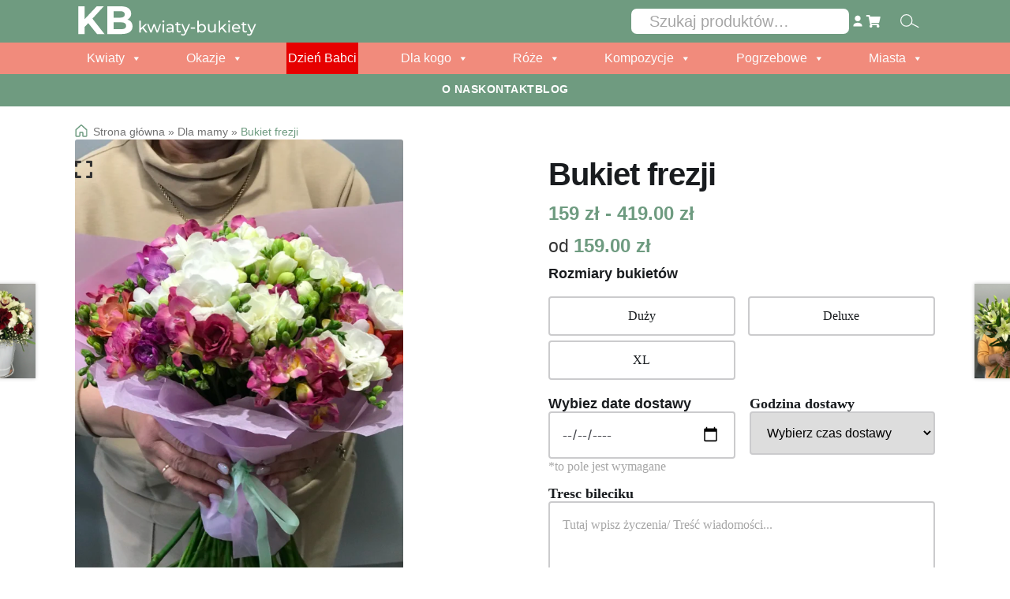

--- FILE ---
content_type: text/html; charset=UTF-8
request_url: https://kwiaty-bukiety.com.pl/produkt/bukiet-frezji/
body_size: 42398
content:
<!doctype html><html lang="pl-PL"><head><script data-no-optimize="1">var litespeed_docref=sessionStorage.getItem("litespeed_docref");litespeed_docref&&(Object.defineProperty(document,"referrer",{get:function(){return litespeed_docref}}),sessionStorage.removeItem("litespeed_docref"));</script> <meta charset="UTF-8"><meta name="viewport" content="width=device-width, initial-scale=1"><link rel="profile" href="http://gmpg.org/xfn/11"><link rel="pingback" href="https://kwiaty-bukiety.com.pl/xmlrpc.php"><link rel="preconnect" href="https://fonts.googleapis.com"><link rel="preconnect" href="https://fonts.gstatic.com" crossorigin><link rel="preconnect" href="https://maxcdn.bootstrapcdn.com" crossorigin><meta name='robots' content='index, follow, max-image-preview:large, max-snippet:-1, max-video-preview:-1' /> <script data-cfasync="false" data-pagespeed-no-defer>var gtm4wp_datalayer_name = "dataLayer";
	var dataLayer = dataLayer || [];
	const gtm4wp_use_sku_instead = false;
	const gtm4wp_id_prefix = '';
	const gtm4wp_remarketing = false;
	const gtm4wp_eec = true;
	const gtm4wp_classicec = false;
	const gtm4wp_currency = 'PLN';
	const gtm4wp_product_per_impression = 10;
	const gtm4wp_needs_shipping_address = false;
	const gtm4wp_business_vertical = 'retail';
	const gtm4wp_business_vertical_id = 'id';</script> <title>Bukiet z frezji na różne okazje - Kwiatowa Przyjemność</title><meta name="description" content="Kwiaciarnia &quot;Kwiaty Bukiety&quot; oferuje piękne bukiety z frezji na każdą okazję. Sprawdź naszą ofertę frezji w konkurencyjnych cenach | Poczta dostawa kwiatów" /><link rel="canonical" href="https://kwiaty-bukiety.com.pl/produkt/bukiet-frezji/" /><meta property="og:locale" content="pl_PL" /><meta property="og:type" content="article" /><meta property="og:title" content="Bukiet z frezji na różne okazje - Kwiatowa Przyjemność" /><meta property="og:description" content="Kwiaciarnia &quot;Kwiaty Bukiety&quot; oferuje piękne bukiety z frezji na każdą okazję. Sprawdź naszą ofertę frezji w konkurencyjnych cenach | Poczta dostawa kwiatów" /><meta property="og:url" content="https://kwiaty-bukiety.com.pl/produkt/bukiet-frezji/" /><meta property="og:site_name" content="kwiaty-bukiety.com.pl" /><meta property="article:modified_time" content="2025-09-11T08:48:14+00:00" /><meta property="og:image" content="https://kwiaty-bukiety.com.pl/wp-content/uploads/2023/05/photo_2023-05-23_11-54-01.jpg" /><meta property="og:image:width" content="960" /><meta property="og:image:height" content="1280" /><meta property="og:image:type" content="image/jpeg" /><meta name="twitter:card" content="summary_large_image" /> <script type="application/ld+json" class="yoast-schema-graph">{"@context":"https://schema.org","@graph":[{"@type":"WebPage","@id":"https://kwiaty-bukiety.com.pl/produkt/bukiet-frezji/","url":"https://kwiaty-bukiety.com.pl/produkt/bukiet-frezji/","name":"Bukiet z frezji na różne okazje - Kwiatowa Przyjemność","isPartOf":{"@id":"https://kwiaty-bukiety.com.pl/#website"},"primaryImageOfPage":{"@id":"https://kwiaty-bukiety.com.pl/produkt/bukiet-frezji/#primaryimage"},"image":{"@id":"https://kwiaty-bukiety.com.pl/produkt/bukiet-frezji/#primaryimage"},"thumbnailUrl":"https://kwiaty-bukiety.com.pl/wp-content/uploads/2023/05/photo_2023-05-23_11-54-01.webp","datePublished":"2023-05-23T09:11:21+00:00","dateModified":"2025-09-11T08:48:14+00:00","description":"Kwiaciarnia \"Kwiaty Bukiety\" oferuje piękne bukiety z frezji na każdą okazję. Sprawdź naszą ofertę frezji w konkurencyjnych cenach | Poczta dostawa kwiatów","breadcrumb":{"@id":"https://kwiaty-bukiety.com.pl/produkt/bukiet-frezji/#breadcrumb"},"inLanguage":"pl-PL","potentialAction":[{"@type":"ReadAction","target":["https://kwiaty-bukiety.com.pl/produkt/bukiet-frezji/"]}]},{"@type":"ImageObject","inLanguage":"pl-PL","@id":"https://kwiaty-bukiety.com.pl/produkt/bukiet-frezji/#primaryimage","url":"https://kwiaty-bukiety.com.pl/wp-content/uploads/2023/05/photo_2023-05-23_11-54-01.webp","contentUrl":"https://kwiaty-bukiety.com.pl/wp-content/uploads/2023/05/photo_2023-05-23_11-54-01.webp","width":960,"height":1280,"caption":"Bukiet frezji dla żony z dostawą, cena bukietu dla żony"},{"@type":"BreadcrumbList","@id":"https://kwiaty-bukiety.com.pl/produkt/bukiet-frezji/#breadcrumb","itemListElement":[{"@type":"ListItem","position":1,"name":"Strona główna","item":"https://kwiaty-bukiety.com.pl/"},{"@type":"ListItem","position":2,"name":"Dla mamy","item":"https://kwiaty-bukiety.com.pl/kategoria-produktu/dla-mamy/"},{"@type":"ListItem","position":3,"name":"Bukiet frezji"}]},{"@type":"WebSite","@id":"https://kwiaty-bukiety.com.pl/#website","url":"https://kwiaty-bukiety.com.pl/","name":"kwiaty-bukiety.com.pl","description":"","publisher":{"@id":"https://kwiaty-bukiety.com.pl/#organization"},"potentialAction":[{"@type":"SearchAction","target":{"@type":"EntryPoint","urlTemplate":"https://kwiaty-bukiety.com.pl/?s={search_term_string}"},"query-input":"required name=search_term_string"}],"inLanguage":"pl-PL"},{"@type":"Organization","@id":"https://kwiaty-bukiety.com.pl/#organization","name":"kwiaty-bukiety.com.pl","url":"https://kwiaty-bukiety.com.pl/","logo":{"@type":"ImageObject","inLanguage":"pl-PL","@id":"https://kwiaty-bukiety.com.pl/#/schema/logo/image/","url":"https://kwiaty-bukiety.com.pl/wp-content/uploads/2024/11/logo.svg","contentUrl":"https://kwiaty-bukiety.com.pl/wp-content/uploads/2024/11/logo.svg","width":231,"height":38,"caption":"kwiaty-bukiety.com.pl"},"image":{"@id":"https://kwiaty-bukiety.com.pl/#/schema/logo/image/"}}]}</script> <link data-optimized="2" rel="stylesheet" href="https://kwiaty-bukiety.com.pl/wp-content/litespeed/css/1f0b598fae0ca8eeaf3541d7cb199094.css?ver=2ecb5" /><style>@charset "UTF-8";
/** THIS FILE IS AUTOMATICALLY GENERATED - DO NOT MAKE MANUAL EDITS! **/
/** Custom CSS should be added to Mega Menu > Menu Themes > Custom Styling **/
.mega-menu-last-modified-1757928881 {
  content: "Monday 15th September 2025 09:34:41 UTC";
}
#mega-menu-wrap-primary, #mega-menu-wrap-primary #mega-menu-primary, #mega-menu-wrap-primary #mega-menu-primary ul.mega-sub-menu, #mega-menu-wrap-primary #mega-menu-primary li.mega-menu-item, #mega-menu-wrap-primary #mega-menu-primary li.mega-menu-row, #mega-menu-wrap-primary #mega-menu-primary li.mega-menu-column, #mega-menu-wrap-primary #mega-menu-primary a.mega-menu-link, #mega-menu-wrap-primary #mega-menu-primary span.mega-menu-badge, #mega-menu-wrap-primary #mega-menu-primary + button.mega-close {
  transition: none;
  border-radius: 0;
  box-shadow: none;
  background: none;
  border: 0;
  bottom: auto;
  box-sizing: border-box;
  clip: auto;
  color: white;
  display: block;
  float: none;
  font-family: inherit;
  font-size: 15px;
  height: auto;
  left: auto;
  line-height: 1.5;
  list-style-type: none;
  margin: 0;
  min-height: auto;
  max-height: none;
  min-width: auto;
  max-width: none;
  opacity: 1;
  outline: none;
  overflow: visible;
  padding: 0;
  position: relative;
  pointer-events: auto;
  right: auto;
  text-align: left;
  text-decoration: none;
  text-indent: 0;
  text-transform: none;
  transform: none;
  top: auto;
  vertical-align: baseline;
  visibility: inherit;
  width: auto;
  word-wrap: break-word;
  white-space: normal;
}
#mega-menu-wrap-primary:before, #mega-menu-wrap-primary:after, #mega-menu-wrap-primary #mega-menu-primary:before, #mega-menu-wrap-primary #mega-menu-primary:after, #mega-menu-wrap-primary #mega-menu-primary ul.mega-sub-menu:before, #mega-menu-wrap-primary #mega-menu-primary ul.mega-sub-menu:after, #mega-menu-wrap-primary #mega-menu-primary li.mega-menu-item:before, #mega-menu-wrap-primary #mega-menu-primary li.mega-menu-item:after, #mega-menu-wrap-primary #mega-menu-primary li.mega-menu-row:before, #mega-menu-wrap-primary #mega-menu-primary li.mega-menu-row:after, #mega-menu-wrap-primary #mega-menu-primary li.mega-menu-column:before, #mega-menu-wrap-primary #mega-menu-primary li.mega-menu-column:after, #mega-menu-wrap-primary #mega-menu-primary a.mega-menu-link:before, #mega-menu-wrap-primary #mega-menu-primary a.mega-menu-link:after, #mega-menu-wrap-primary #mega-menu-primary span.mega-menu-badge:before, #mega-menu-wrap-primary #mega-menu-primary span.mega-menu-badge:after, #mega-menu-wrap-primary #mega-menu-primary + button.mega-close:before, #mega-menu-wrap-primary #mega-menu-primary + button.mega-close:after {
  display: none;
}
#mega-menu-wrap-primary {
  border-radius: 0;
}
@media only screen and (min-width: 769px) {
  #mega-menu-wrap-primary {
    background: #f18b7c;
  }
}
#mega-menu-wrap-primary.mega-keyboard-navigation .mega-menu-toggle:focus, #mega-menu-wrap-primary.mega-keyboard-navigation .mega-toggle-block:focus, #mega-menu-wrap-primary.mega-keyboard-navigation .mega-toggle-block a:focus, #mega-menu-wrap-primary.mega-keyboard-navigation .mega-toggle-block .mega-search input[type=text]:focus, #mega-menu-wrap-primary.mega-keyboard-navigation .mega-toggle-block button.mega-toggle-animated:focus, #mega-menu-wrap-primary.mega-keyboard-navigation #mega-menu-primary a:focus, #mega-menu-wrap-primary.mega-keyboard-navigation #mega-menu-primary span:focus, #mega-menu-wrap-primary.mega-keyboard-navigation #mega-menu-primary input:focus, #mega-menu-wrap-primary.mega-keyboard-navigation #mega-menu-primary li.mega-menu-item a.mega-menu-link:focus, #mega-menu-wrap-primary.mega-keyboard-navigation #mega-menu-primary form.mega-search-open:has(input[type=text]:focus), #mega-menu-wrap-primary.mega-keyboard-navigation #mega-menu-primary + button.mega-close:focus {
  outline-style: solid;
  outline-width: 3px;
  outline-color: #109cde;
  outline-offset: -3px;
}
#mega-menu-wrap-primary.mega-keyboard-navigation .mega-toggle-block button.mega-toggle-animated:focus {
  outline-offset: 2px;
}
#mega-menu-wrap-primary.mega-keyboard-navigation > li.mega-menu-item > a.mega-menu-link:focus {
  background: #bb1009;
  color: #fcfcfc;
  font-weight: inherit;
  text-decoration: none;
  border-color: #fff;
}
@media only screen and (max-width: 768px) {
  #mega-menu-wrap-primary.mega-keyboard-navigation > li.mega-menu-item > a.mega-menu-link:focus {
    color: #ffffff;
    background: #333;
  }
}
#mega-menu-wrap-primary #mega-menu-primary {
  text-align: center;
  padding: 0px 0px 0px 0px;
}
#mega-menu-wrap-primary #mega-menu-primary a.mega-menu-link {
  cursor: pointer;
  display: inline;
}
#mega-menu-wrap-primary #mega-menu-primary a.mega-menu-link .mega-description-group {
  vertical-align: middle;
  display: inline-block;
  transition: none;
}
#mega-menu-wrap-primary #mega-menu-primary a.mega-menu-link .mega-description-group .mega-menu-title, #mega-menu-wrap-primary #mega-menu-primary a.mega-menu-link .mega-description-group .mega-menu-description {
  transition: none;
  line-height: 1.5;
  display: block;
}
#mega-menu-wrap-primary #mega-menu-primary a.mega-menu-link .mega-description-group .mega-menu-description {
  font-style: italic;
  font-size: 0.8em;
  text-transform: none;
  font-weight: normal;
}
#mega-menu-wrap-primary #mega-menu-primary li.mega-menu-megamenu li.mega-menu-item.mega-icon-left.mega-has-description.mega-has-icon > a.mega-menu-link {
  display: flex;
  align-items: center;
}
#mega-menu-wrap-primary #mega-menu-primary li.mega-menu-megamenu li.mega-menu-item.mega-icon-left.mega-has-description.mega-has-icon > a.mega-menu-link:before {
  flex: 0 0 auto;
  align-self: flex-start;
}
#mega-menu-wrap-primary #mega-menu-primary li.mega-menu-tabbed.mega-menu-megamenu > ul.mega-sub-menu > li.mega-menu-item.mega-icon-left.mega-has-description.mega-has-icon > a.mega-menu-link {
  display: block;
}
#mega-menu-wrap-primary #mega-menu-primary li.mega-menu-item.mega-icon-top > a.mega-menu-link {
  display: table-cell;
  vertical-align: middle;
  line-height: initial;
}
#mega-menu-wrap-primary #mega-menu-primary li.mega-menu-item.mega-icon-top > a.mega-menu-link:before {
  display: block;
  margin: 0 0 6px 0;
  text-align: center;
}
#mega-menu-wrap-primary #mega-menu-primary li.mega-menu-item.mega-icon-top > a.mega-menu-link > span.mega-title-below {
  display: inline-block;
  transition: none;
}
@media only screen and (max-width: 768px) {
  #mega-menu-wrap-primary #mega-menu-primary > li.mega-menu-item.mega-icon-top > a.mega-menu-link {
    display: block;
    line-height: 40px;
  }
  #mega-menu-wrap-primary #mega-menu-primary > li.mega-menu-item.mega-icon-top > a.mega-menu-link:before {
    display: inline-block;
    margin: 0 6px 0 0;
    text-align: left;
  }
}
#mega-menu-wrap-primary #mega-menu-primary li.mega-menu-item.mega-icon-right > a.mega-menu-link:before {
  float: right;
  margin: 0 0 0 6px;
}
#mega-menu-wrap-primary #mega-menu-primary > li.mega-animating > ul.mega-sub-menu {
  pointer-events: none;
}
#mega-menu-wrap-primary #mega-menu-primary li.mega-disable-link > a.mega-menu-link, #mega-menu-wrap-primary #mega-menu-primary li.mega-menu-megamenu li.mega-disable-link > a.mega-menu-link {
  cursor: inherit;
}
#mega-menu-wrap-primary #mega-menu-primary li.mega-menu-item-has-children.mega-disable-link > a.mega-menu-link, #mega-menu-wrap-primary #mega-menu-primary li.mega-menu-megamenu > li.mega-menu-item-has-children.mega-disable-link > a.mega-menu-link {
  cursor: pointer;
}
#mega-menu-wrap-primary #mega-menu-primary p {
  margin-bottom: 10px;
}
#mega-menu-wrap-primary #mega-menu-primary input, #mega-menu-wrap-primary #mega-menu-primary img {
  max-width: 100%;
}
#mega-menu-wrap-primary #mega-menu-primary li.mega-menu-item > ul.mega-sub-menu {
  display: block;
  visibility: hidden;
  opacity: 1;
  pointer-events: auto;
}
@media only screen and (max-width: 768px) {
  #mega-menu-wrap-primary #mega-menu-primary li.mega-menu-item > ul.mega-sub-menu {
    display: none;
    visibility: visible;
    opacity: 1;
  }
  #mega-menu-wrap-primary #mega-menu-primary li.mega-menu-item.mega-toggle-on > ul.mega-sub-menu, #mega-menu-wrap-primary #mega-menu-primary li.mega-menu-megamenu.mega-menu-item.mega-toggle-on ul.mega-sub-menu {
    display: block;
  }
  #mega-menu-wrap-primary #mega-menu-primary li.mega-menu-megamenu.mega-menu-item.mega-toggle-on li.mega-hide-sub-menu-on-mobile > ul.mega-sub-menu, #mega-menu-wrap-primary #mega-menu-primary li.mega-hide-sub-menu-on-mobile > ul.mega-sub-menu {
    display: none;
  }
}
@media only screen and (min-width: 769px) {
  #mega-menu-wrap-primary #mega-menu-primary[data-effect="fade"] li.mega-menu-item > ul.mega-sub-menu {
    opacity: 0;
    transition: opacity 200ms ease-in, visibility 200ms ease-in;
  }
  #mega-menu-wrap-primary #mega-menu-primary[data-effect="fade"].mega-no-js li.mega-menu-item:hover > ul.mega-sub-menu, #mega-menu-wrap-primary #mega-menu-primary[data-effect="fade"].mega-no-js li.mega-menu-item:focus > ul.mega-sub-menu, #mega-menu-wrap-primary #mega-menu-primary[data-effect="fade"] li.mega-menu-item.mega-toggle-on > ul.mega-sub-menu, #mega-menu-wrap-primary #mega-menu-primary[data-effect="fade"] li.mega-menu-item.mega-menu-megamenu.mega-toggle-on ul.mega-sub-menu {
    opacity: 1;
  }
  #mega-menu-wrap-primary #mega-menu-primary[data-effect="fade_up"] li.mega-menu-item.mega-menu-megamenu > ul.mega-sub-menu, #mega-menu-wrap-primary #mega-menu-primary[data-effect="fade_up"] li.mega-menu-item.mega-menu-flyout ul.mega-sub-menu {
    opacity: 0;
    transform: translate(0, 10px);
    transition: opacity 200ms ease-in, transform 200ms ease-in, visibility 200ms ease-in;
  }
  #mega-menu-wrap-primary #mega-menu-primary[data-effect="fade_up"].mega-no-js li.mega-menu-item:hover > ul.mega-sub-menu, #mega-menu-wrap-primary #mega-menu-primary[data-effect="fade_up"].mega-no-js li.mega-menu-item:focus > ul.mega-sub-menu, #mega-menu-wrap-primary #mega-menu-primary[data-effect="fade_up"] li.mega-menu-item.mega-toggle-on > ul.mega-sub-menu, #mega-menu-wrap-primary #mega-menu-primary[data-effect="fade_up"] li.mega-menu-item.mega-menu-megamenu.mega-toggle-on ul.mega-sub-menu {
    opacity: 1;
    transform: translate(0, 0);
  }
  #mega-menu-wrap-primary #mega-menu-primary[data-effect="slide_up"] li.mega-menu-item.mega-menu-megamenu > ul.mega-sub-menu, #mega-menu-wrap-primary #mega-menu-primary[data-effect="slide_up"] li.mega-menu-item.mega-menu-flyout ul.mega-sub-menu {
    transform: translate(0, 10px);
    transition: transform 200ms ease-in, visibility 200ms ease-in;
  }
  #mega-menu-wrap-primary #mega-menu-primary[data-effect="slide_up"].mega-no-js li.mega-menu-item:hover > ul.mega-sub-menu, #mega-menu-wrap-primary #mega-menu-primary[data-effect="slide_up"].mega-no-js li.mega-menu-item:focus > ul.mega-sub-menu, #mega-menu-wrap-primary #mega-menu-primary[data-effect="slide_up"] li.mega-menu-item.mega-toggle-on > ul.mega-sub-menu, #mega-menu-wrap-primary #mega-menu-primary[data-effect="slide_up"] li.mega-menu-item.mega-menu-megamenu.mega-toggle-on ul.mega-sub-menu {
    transform: translate(0, 0);
  }
}
#mega-menu-wrap-primary #mega-menu-primary li.mega-menu-item.mega-menu-megamenu ul.mega-sub-menu li.mega-collapse-children > ul.mega-sub-menu {
  display: none;
}
#mega-menu-wrap-primary #mega-menu-primary li.mega-menu-item.mega-menu-megamenu ul.mega-sub-menu li.mega-collapse-children.mega-toggle-on > ul.mega-sub-menu {
  display: block;
}
#mega-menu-wrap-primary #mega-menu-primary.mega-no-js li.mega-menu-item:hover > ul.mega-sub-menu, #mega-menu-wrap-primary #mega-menu-primary.mega-no-js li.mega-menu-item:focus > ul.mega-sub-menu, #mega-menu-wrap-primary #mega-menu-primary li.mega-menu-item.mega-toggle-on > ul.mega-sub-menu {
  visibility: visible;
}
#mega-menu-wrap-primary #mega-menu-primary li.mega-menu-item.mega-menu-megamenu ul.mega-sub-menu ul.mega-sub-menu {
  visibility: inherit;
  opacity: 1;
  display: block;
}
#mega-menu-wrap-primary #mega-menu-primary li.mega-menu-item.mega-menu-megamenu ul.mega-sub-menu li.mega-1-columns > ul.mega-sub-menu > li.mega-menu-item {
  float: left;
  width: 100%;
}
#mega-menu-wrap-primary #mega-menu-primary li.mega-menu-item.mega-menu-megamenu ul.mega-sub-menu li.mega-2-columns > ul.mega-sub-menu > li.mega-menu-item {
  float: left;
  width: 50%;
}
#mega-menu-wrap-primary #mega-menu-primary li.mega-menu-item.mega-menu-megamenu ul.mega-sub-menu li.mega-3-columns > ul.mega-sub-menu > li.mega-menu-item {
  float: left;
  width: 33.3333333333%;
}
#mega-menu-wrap-primary #mega-menu-primary li.mega-menu-item.mega-menu-megamenu ul.mega-sub-menu li.mega-4-columns > ul.mega-sub-menu > li.mega-menu-item {
  float: left;
  width: 25%;
}
#mega-menu-wrap-primary #mega-menu-primary li.mega-menu-item.mega-menu-megamenu ul.mega-sub-menu li.mega-5-columns > ul.mega-sub-menu > li.mega-menu-item {
  float: left;
  width: 20%;
}
#mega-menu-wrap-primary #mega-menu-primary li.mega-menu-item.mega-menu-megamenu ul.mega-sub-menu li.mega-6-columns > ul.mega-sub-menu > li.mega-menu-item {
  float: left;
  width: 16.6666666667%;
}
#mega-menu-wrap-primary #mega-menu-primary li.mega-menu-item a[class^="dashicons"]:before {
  font-family: dashicons;
}
#mega-menu-wrap-primary #mega-menu-primary li.mega-menu-item a.mega-menu-link:before {
  display: inline-block;
  font: inherit;
  font-family: dashicons;
  position: static;
  margin: 0 6px 0 0px;
  vertical-align: top;
  -webkit-font-smoothing: antialiased;
  -moz-osx-font-smoothing: grayscale;
  color: inherit;
  background: transparent;
  height: auto;
  width: auto;
  top: auto;
}
#mega-menu-wrap-primary #mega-menu-primary li.mega-menu-item.mega-hide-text a.mega-menu-link:before {
  margin: 0;
}
#mega-menu-wrap-primary #mega-menu-primary li.mega-menu-item.mega-hide-text li.mega-menu-item a.mega-menu-link:before {
  margin: 0 6px 0 0;
}
#mega-menu-wrap-primary #mega-menu-primary li.mega-align-bottom-left.mega-toggle-on > a.mega-menu-link {
  border-radius: 0;
}
#mega-menu-wrap-primary #mega-menu-primary li.mega-align-bottom-right > ul.mega-sub-menu {
  right: 0;
}
#mega-menu-wrap-primary #mega-menu-primary li.mega-align-bottom-right.mega-toggle-on > a.mega-menu-link {
  border-radius: 0;
}
@media only screen and (min-width: 769px) {
  #mega-menu-wrap-primary #mega-menu-primary > li.mega-menu-megamenu.mega-menu-item {
    position: static;
  }
}
#mega-menu-wrap-primary #mega-menu-primary > li.mega-menu-item {
  margin: 0 0px 0 0;
  display: inline-block;
  height: auto;
  vertical-align: middle;
}
#mega-menu-wrap-primary #mega-menu-primary > li.mega-menu-item.mega-item-align-right {
  float: right;
}
@media only screen and (min-width: 769px) {
  #mega-menu-wrap-primary #mega-menu-primary > li.mega-menu-item.mega-item-align-right {
    margin: 0 0 0 0px;
  }
}
@media only screen and (min-width: 769px) {
  #mega-menu-wrap-primary #mega-menu-primary > li.mega-menu-item.mega-item-align-float-left {
    float: left;
  }
}
@media only screen and (min-width: 769px) {
  #mega-menu-wrap-primary #mega-menu-primary > li.mega-menu-item > a.mega-menu-link:hover, #mega-menu-wrap-primary #mega-menu-primary > li.mega-menu-item > a.mega-menu-link:focus {
    background: #bb1009;
    color: #fcfcfc;
    font-weight: inherit;
    text-decoration: none;
    border-color: #fff;
  }
}
#mega-menu-wrap-primary #mega-menu-primary > li.mega-menu-item.mega-toggle-on > a.mega-menu-link {
  background: #bb1009;
  color: #fcfcfc;
  font-weight: inherit;
  text-decoration: none;
  border-color: #fff;
}
@media only screen and (max-width: 768px) {
  #mega-menu-wrap-primary #mega-menu-primary > li.mega-menu-item.mega-toggle-on > a.mega-menu-link {
    color: #ffffff;
    background: #333;
  }
}
#mega-menu-wrap-primary #mega-menu-primary > li.mega-menu-item.mega-current-menu-item > a.mega-menu-link, #mega-menu-wrap-primary #mega-menu-primary > li.mega-menu-item.mega-current-menu-ancestor > a.mega-menu-link, #mega-menu-wrap-primary #mega-menu-primary > li.mega-menu-item.mega-current-page-ancestor > a.mega-menu-link {
  background: #bb1009;
  color: #fcfcfc;
  font-weight: inherit;
  text-decoration: none;
  border-color: #fff;
}
@media only screen and (max-width: 768px) {
  #mega-menu-wrap-primary #mega-menu-primary > li.mega-menu-item.mega-current-menu-item > a.mega-menu-link, #mega-menu-wrap-primary #mega-menu-primary > li.mega-menu-item.mega-current-menu-ancestor > a.mega-menu-link, #mega-menu-wrap-primary #mega-menu-primary > li.mega-menu-item.mega-current-page-ancestor > a.mega-menu-link {
    color: #ffffff;
    background: #333;
  }
}
#mega-menu-wrap-primary #mega-menu-primary > li.mega-menu-item > a.mega-menu-link {
  line-height: 40px;
  height: 40px;
  padding: 0px 27px 0px 27px;
  vertical-align: baseline;
  width: auto;
  display: block;
  color: #fcfcfc;
  text-transform: none;
  text-decoration: none;
  text-align: left;
  background: rgba(0, 0, 0, 0);
  border: 0;
  border-radius: 0;
  font-family: inherit;
  font-size: 16px;
  font-weight: inherit;
  outline: none;
}
@media only screen and (min-width: 769px) {
  #mega-menu-wrap-primary #mega-menu-primary > li.mega-menu-item.mega-multi-line > a.mega-menu-link {
    line-height: inherit;
    display: table-cell;
    vertical-align: middle;
  }
}
@media only screen and (max-width: 768px) {
  #mega-menu-wrap-primary #mega-menu-primary > li.mega-menu-item.mega-multi-line > a.mega-menu-link br {
    display: none;
  }
}
@media only screen and (max-width: 768px) {
  #mega-menu-wrap-primary #mega-menu-primary > li.mega-menu-item {
    display: list-item;
    margin: 0;
    clear: both;
    border: 0;
  }
  #mega-menu-wrap-primary #mega-menu-primary > li.mega-menu-item.mega-item-align-right {
    float: none;
  }
  #mega-menu-wrap-primary #mega-menu-primary > li.mega-menu-item > a.mega-menu-link {
    border-radius: 0;
    border: 0;
    margin: 0;
    line-height: 40px;
    height: 40px;
    padding: 0 10px;
    background: transparent;
    text-align: left;
    color: #ffffff;
    font-size: 14px;
  }
}
#mega-menu-wrap-primary #mega-menu-primary li.mega-menu-megamenu > ul.mega-sub-menu > li.mega-menu-row {
  width: 100%;
  float: left;
}
#mega-menu-wrap-primary #mega-menu-primary li.mega-menu-megamenu > ul.mega-sub-menu > li.mega-menu-row .mega-menu-column {
  float: left;
  min-height: 1px;
}
@media only screen and (min-width: 769px) {
  #mega-menu-wrap-primary #mega-menu-primary li.mega-menu-megamenu > ul.mega-sub-menu > li.mega-menu-row > ul.mega-sub-menu > li.mega-menu-columns-1-of-1 {
    width: 100%;
  }
  #mega-menu-wrap-primary #mega-menu-primary li.mega-menu-megamenu > ul.mega-sub-menu > li.mega-menu-row > ul.mega-sub-menu > li.mega-menu-columns-1-of-2 {
    width: 50%;
  }
  #mega-menu-wrap-primary #mega-menu-primary li.mega-menu-megamenu > ul.mega-sub-menu > li.mega-menu-row > ul.mega-sub-menu > li.mega-menu-columns-2-of-2 {
    width: 100%;
  }
  #mega-menu-wrap-primary #mega-menu-primary li.mega-menu-megamenu > ul.mega-sub-menu > li.mega-menu-row > ul.mega-sub-menu > li.mega-menu-columns-1-of-3 {
    width: 33.3333333333%;
  }
  #mega-menu-wrap-primary #mega-menu-primary li.mega-menu-megamenu > ul.mega-sub-menu > li.mega-menu-row > ul.mega-sub-menu > li.mega-menu-columns-2-of-3 {
    width: 66.6666666667%;
  }
  #mega-menu-wrap-primary #mega-menu-primary li.mega-menu-megamenu > ul.mega-sub-menu > li.mega-menu-row > ul.mega-sub-menu > li.mega-menu-columns-3-of-3 {
    width: 100%;
  }
  #mega-menu-wrap-primary #mega-menu-primary li.mega-menu-megamenu > ul.mega-sub-menu > li.mega-menu-row > ul.mega-sub-menu > li.mega-menu-columns-1-of-4 {
    width: 25%;
  }
  #mega-menu-wrap-primary #mega-menu-primary li.mega-menu-megamenu > ul.mega-sub-menu > li.mega-menu-row > ul.mega-sub-menu > li.mega-menu-columns-2-of-4 {
    width: 50%;
  }
  #mega-menu-wrap-primary #mega-menu-primary li.mega-menu-megamenu > ul.mega-sub-menu > li.mega-menu-row > ul.mega-sub-menu > li.mega-menu-columns-3-of-4 {
    width: 75%;
  }
  #mega-menu-wrap-primary #mega-menu-primary li.mega-menu-megamenu > ul.mega-sub-menu > li.mega-menu-row > ul.mega-sub-menu > li.mega-menu-columns-4-of-4 {
    width: 100%;
  }
  #mega-menu-wrap-primary #mega-menu-primary li.mega-menu-megamenu > ul.mega-sub-menu > li.mega-menu-row > ul.mega-sub-menu > li.mega-menu-columns-1-of-5 {
    width: 20%;
  }
  #mega-menu-wrap-primary #mega-menu-primary li.mega-menu-megamenu > ul.mega-sub-menu > li.mega-menu-row > ul.mega-sub-menu > li.mega-menu-columns-2-of-5 {
    width: 40%;
  }
  #mega-menu-wrap-primary #mega-menu-primary li.mega-menu-megamenu > ul.mega-sub-menu > li.mega-menu-row > ul.mega-sub-menu > li.mega-menu-columns-3-of-5 {
    width: 60%;
  }
  #mega-menu-wrap-primary #mega-menu-primary li.mega-menu-megamenu > ul.mega-sub-menu > li.mega-menu-row > ul.mega-sub-menu > li.mega-menu-columns-4-of-5 {
    width: 80%;
  }
  #mega-menu-wrap-primary #mega-menu-primary li.mega-menu-megamenu > ul.mega-sub-menu > li.mega-menu-row > ul.mega-sub-menu > li.mega-menu-columns-5-of-5 {
    width: 100%;
  }
  #mega-menu-wrap-primary #mega-menu-primary li.mega-menu-megamenu > ul.mega-sub-menu > li.mega-menu-row > ul.mega-sub-menu > li.mega-menu-columns-1-of-6 {
    width: 16.6666666667%;
  }
  #mega-menu-wrap-primary #mega-menu-primary li.mega-menu-megamenu > ul.mega-sub-menu > li.mega-menu-row > ul.mega-sub-menu > li.mega-menu-columns-2-of-6 {
    width: 33.3333333333%;
  }
  #mega-menu-wrap-primary #mega-menu-primary li.mega-menu-megamenu > ul.mega-sub-menu > li.mega-menu-row > ul.mega-sub-menu > li.mega-menu-columns-3-of-6 {
    width: 50%;
  }
  #mega-menu-wrap-primary #mega-menu-primary li.mega-menu-megamenu > ul.mega-sub-menu > li.mega-menu-row > ul.mega-sub-menu > li.mega-menu-columns-4-of-6 {
    width: 66.6666666667%;
  }
  #mega-menu-wrap-primary #mega-menu-primary li.mega-menu-megamenu > ul.mega-sub-menu > li.mega-menu-row > ul.mega-sub-menu > li.mega-menu-columns-5-of-6 {
    width: 83.3333333333%;
  }
  #mega-menu-wrap-primary #mega-menu-primary li.mega-menu-megamenu > ul.mega-sub-menu > li.mega-menu-row > ul.mega-sub-menu > li.mega-menu-columns-6-of-6 {
    width: 100%;
  }
  #mega-menu-wrap-primary #mega-menu-primary li.mega-menu-megamenu > ul.mega-sub-menu > li.mega-menu-row > ul.mega-sub-menu > li.mega-menu-columns-1-of-7 {
    width: 14.2857142857%;
  }
  #mega-menu-wrap-primary #mega-menu-primary li.mega-menu-megamenu > ul.mega-sub-menu > li.mega-menu-row > ul.mega-sub-menu > li.mega-menu-columns-2-of-7 {
    width: 28.5714285714%;
  }
  #mega-menu-wrap-primary #mega-menu-primary li.mega-menu-megamenu > ul.mega-sub-menu > li.mega-menu-row > ul.mega-sub-menu > li.mega-menu-columns-3-of-7 {
    width: 42.8571428571%;
  }
  #mega-menu-wrap-primary #mega-menu-primary li.mega-menu-megamenu > ul.mega-sub-menu > li.mega-menu-row > ul.mega-sub-menu > li.mega-menu-columns-4-of-7 {
    width: 57.1428571429%;
  }
  #mega-menu-wrap-primary #mega-menu-primary li.mega-menu-megamenu > ul.mega-sub-menu > li.mega-menu-row > ul.mega-sub-menu > li.mega-menu-columns-5-of-7 {
    width: 71.4285714286%;
  }
  #mega-menu-wrap-primary #mega-menu-primary li.mega-menu-megamenu > ul.mega-sub-menu > li.mega-menu-row > ul.mega-sub-menu > li.mega-menu-columns-6-of-7 {
    width: 85.7142857143%;
  }
  #mega-menu-wrap-primary #mega-menu-primary li.mega-menu-megamenu > ul.mega-sub-menu > li.mega-menu-row > ul.mega-sub-menu > li.mega-menu-columns-7-of-7 {
    width: 100%;
  }
  #mega-menu-wrap-primary #mega-menu-primary li.mega-menu-megamenu > ul.mega-sub-menu > li.mega-menu-row > ul.mega-sub-menu > li.mega-menu-columns-1-of-8 {
    width: 12.5%;
  }
  #mega-menu-wrap-primary #mega-menu-primary li.mega-menu-megamenu > ul.mega-sub-menu > li.mega-menu-row > ul.mega-sub-menu > li.mega-menu-columns-2-of-8 {
    width: 25%;
  }
  #mega-menu-wrap-primary #mega-menu-primary li.mega-menu-megamenu > ul.mega-sub-menu > li.mega-menu-row > ul.mega-sub-menu > li.mega-menu-columns-3-of-8 {
    width: 37.5%;
  }
  #mega-menu-wrap-primary #mega-menu-primary li.mega-menu-megamenu > ul.mega-sub-menu > li.mega-menu-row > ul.mega-sub-menu > li.mega-menu-columns-4-of-8 {
    width: 50%;
  }
  #mega-menu-wrap-primary #mega-menu-primary li.mega-menu-megamenu > ul.mega-sub-menu > li.mega-menu-row > ul.mega-sub-menu > li.mega-menu-columns-5-of-8 {
    width: 62.5%;
  }
  #mega-menu-wrap-primary #mega-menu-primary li.mega-menu-megamenu > ul.mega-sub-menu > li.mega-menu-row > ul.mega-sub-menu > li.mega-menu-columns-6-of-8 {
    width: 75%;
  }
  #mega-menu-wrap-primary #mega-menu-primary li.mega-menu-megamenu > ul.mega-sub-menu > li.mega-menu-row > ul.mega-sub-menu > li.mega-menu-columns-7-of-8 {
    width: 87.5%;
  }
  #mega-menu-wrap-primary #mega-menu-primary li.mega-menu-megamenu > ul.mega-sub-menu > li.mega-menu-row > ul.mega-sub-menu > li.mega-menu-columns-8-of-8 {
    width: 100%;
  }
  #mega-menu-wrap-primary #mega-menu-primary li.mega-menu-megamenu > ul.mega-sub-menu > li.mega-menu-row > ul.mega-sub-menu > li.mega-menu-columns-1-of-9 {
    width: 11.1111111111%;
  }
  #mega-menu-wrap-primary #mega-menu-primary li.mega-menu-megamenu > ul.mega-sub-menu > li.mega-menu-row > ul.mega-sub-menu > li.mega-menu-columns-2-of-9 {
    width: 22.2222222222%;
  }
  #mega-menu-wrap-primary #mega-menu-primary li.mega-menu-megamenu > ul.mega-sub-menu > li.mega-menu-row > ul.mega-sub-menu > li.mega-menu-columns-3-of-9 {
    width: 33.3333333333%;
  }
  #mega-menu-wrap-primary #mega-menu-primary li.mega-menu-megamenu > ul.mega-sub-menu > li.mega-menu-row > ul.mega-sub-menu > li.mega-menu-columns-4-of-9 {
    width: 44.4444444444%;
  }
  #mega-menu-wrap-primary #mega-menu-primary li.mega-menu-megamenu > ul.mega-sub-menu > li.mega-menu-row > ul.mega-sub-menu > li.mega-menu-columns-5-of-9 {
    width: 55.5555555556%;
  }
  #mega-menu-wrap-primary #mega-menu-primary li.mega-menu-megamenu > ul.mega-sub-menu > li.mega-menu-row > ul.mega-sub-menu > li.mega-menu-columns-6-of-9 {
    width: 66.6666666667%;
  }
  #mega-menu-wrap-primary #mega-menu-primary li.mega-menu-megamenu > ul.mega-sub-menu > li.mega-menu-row > ul.mega-sub-menu > li.mega-menu-columns-7-of-9 {
    width: 77.7777777778%;
  }
  #mega-menu-wrap-primary #mega-menu-primary li.mega-menu-megamenu > ul.mega-sub-menu > li.mega-menu-row > ul.mega-sub-menu > li.mega-menu-columns-8-of-9 {
    width: 88.8888888889%;
  }
  #mega-menu-wrap-primary #mega-menu-primary li.mega-menu-megamenu > ul.mega-sub-menu > li.mega-menu-row > ul.mega-sub-menu > li.mega-menu-columns-9-of-9 {
    width: 100%;
  }
  #mega-menu-wrap-primary #mega-menu-primary li.mega-menu-megamenu > ul.mega-sub-menu > li.mega-menu-row > ul.mega-sub-menu > li.mega-menu-columns-1-of-10 {
    width: 10%;
  }
  #mega-menu-wrap-primary #mega-menu-primary li.mega-menu-megamenu > ul.mega-sub-menu > li.mega-menu-row > ul.mega-sub-menu > li.mega-menu-columns-2-of-10 {
    width: 20%;
  }
  #mega-menu-wrap-primary #mega-menu-primary li.mega-menu-megamenu > ul.mega-sub-menu > li.mega-menu-row > ul.mega-sub-menu > li.mega-menu-columns-3-of-10 {
    width: 30%;
  }
  #mega-menu-wrap-primary #mega-menu-primary li.mega-menu-megamenu > ul.mega-sub-menu > li.mega-menu-row > ul.mega-sub-menu > li.mega-menu-columns-4-of-10 {
    width: 40%;
  }
  #mega-menu-wrap-primary #mega-menu-primary li.mega-menu-megamenu > ul.mega-sub-menu > li.mega-menu-row > ul.mega-sub-menu > li.mega-menu-columns-5-of-10 {
    width: 50%;
  }
  #mega-menu-wrap-primary #mega-menu-primary li.mega-menu-megamenu > ul.mega-sub-menu > li.mega-menu-row > ul.mega-sub-menu > li.mega-menu-columns-6-of-10 {
    width: 60%;
  }
  #mega-menu-wrap-primary #mega-menu-primary li.mega-menu-megamenu > ul.mega-sub-menu > li.mega-menu-row > ul.mega-sub-menu > li.mega-menu-columns-7-of-10 {
    width: 70%;
  }
  #mega-menu-wrap-primary #mega-menu-primary li.mega-menu-megamenu > ul.mega-sub-menu > li.mega-menu-row > ul.mega-sub-menu > li.mega-menu-columns-8-of-10 {
    width: 80%;
  }
  #mega-menu-wrap-primary #mega-menu-primary li.mega-menu-megamenu > ul.mega-sub-menu > li.mega-menu-row > ul.mega-sub-menu > li.mega-menu-columns-9-of-10 {
    width: 90%;
  }
  #mega-menu-wrap-primary #mega-menu-primary li.mega-menu-megamenu > ul.mega-sub-menu > li.mega-menu-row > ul.mega-sub-menu > li.mega-menu-columns-10-of-10 {
    width: 100%;
  }
  #mega-menu-wrap-primary #mega-menu-primary li.mega-menu-megamenu > ul.mega-sub-menu > li.mega-menu-row > ul.mega-sub-menu > li.mega-menu-columns-1-of-11 {
    width: 9.0909090909%;
  }
  #mega-menu-wrap-primary #mega-menu-primary li.mega-menu-megamenu > ul.mega-sub-menu > li.mega-menu-row > ul.mega-sub-menu > li.mega-menu-columns-2-of-11 {
    width: 18.1818181818%;
  }
  #mega-menu-wrap-primary #mega-menu-primary li.mega-menu-megamenu > ul.mega-sub-menu > li.mega-menu-row > ul.mega-sub-menu > li.mega-menu-columns-3-of-11 {
    width: 27.2727272727%;
  }
  #mega-menu-wrap-primary #mega-menu-primary li.mega-menu-megamenu > ul.mega-sub-menu > li.mega-menu-row > ul.mega-sub-menu > li.mega-menu-columns-4-of-11 {
    width: 36.3636363636%;
  }
  #mega-menu-wrap-primary #mega-menu-primary li.mega-menu-megamenu > ul.mega-sub-menu > li.mega-menu-row > ul.mega-sub-menu > li.mega-menu-columns-5-of-11 {
    width: 45.4545454545%;
  }
  #mega-menu-wrap-primary #mega-menu-primary li.mega-menu-megamenu > ul.mega-sub-menu > li.mega-menu-row > ul.mega-sub-menu > li.mega-menu-columns-6-of-11 {
    width: 54.5454545455%;
  }
  #mega-menu-wrap-primary #mega-menu-primary li.mega-menu-megamenu > ul.mega-sub-menu > li.mega-menu-row > ul.mega-sub-menu > li.mega-menu-columns-7-of-11 {
    width: 63.6363636364%;
  }
  #mega-menu-wrap-primary #mega-menu-primary li.mega-menu-megamenu > ul.mega-sub-menu > li.mega-menu-row > ul.mega-sub-menu > li.mega-menu-columns-8-of-11 {
    width: 72.7272727273%;
  }
  #mega-menu-wrap-primary #mega-menu-primary li.mega-menu-megamenu > ul.mega-sub-menu > li.mega-menu-row > ul.mega-sub-menu > li.mega-menu-columns-9-of-11 {
    width: 81.8181818182%;
  }
  #mega-menu-wrap-primary #mega-menu-primary li.mega-menu-megamenu > ul.mega-sub-menu > li.mega-menu-row > ul.mega-sub-menu > li.mega-menu-columns-10-of-11 {
    width: 90.9090909091%;
  }
  #mega-menu-wrap-primary #mega-menu-primary li.mega-menu-megamenu > ul.mega-sub-menu > li.mega-menu-row > ul.mega-sub-menu > li.mega-menu-columns-11-of-11 {
    width: 100%;
  }
  #mega-menu-wrap-primary #mega-menu-primary li.mega-menu-megamenu > ul.mega-sub-menu > li.mega-menu-row > ul.mega-sub-menu > li.mega-menu-columns-1-of-12 {
    width: 8.3333333333%;
  }
  #mega-menu-wrap-primary #mega-menu-primary li.mega-menu-megamenu > ul.mega-sub-menu > li.mega-menu-row > ul.mega-sub-menu > li.mega-menu-columns-2-of-12 {
    width: 16.6666666667%;
  }
  #mega-menu-wrap-primary #mega-menu-primary li.mega-menu-megamenu > ul.mega-sub-menu > li.mega-menu-row > ul.mega-sub-menu > li.mega-menu-columns-3-of-12 {
    width: 25%;
  }
  #mega-menu-wrap-primary #mega-menu-primary li.mega-menu-megamenu > ul.mega-sub-menu > li.mega-menu-row > ul.mega-sub-menu > li.mega-menu-columns-4-of-12 {
    width: 33.3333333333%;
  }
  #mega-menu-wrap-primary #mega-menu-primary li.mega-menu-megamenu > ul.mega-sub-menu > li.mega-menu-row > ul.mega-sub-menu > li.mega-menu-columns-5-of-12 {
    width: 41.6666666667%;
  }
  #mega-menu-wrap-primary #mega-menu-primary li.mega-menu-megamenu > ul.mega-sub-menu > li.mega-menu-row > ul.mega-sub-menu > li.mega-menu-columns-6-of-12 {
    width: 50%;
  }
  #mega-menu-wrap-primary #mega-menu-primary li.mega-menu-megamenu > ul.mega-sub-menu > li.mega-menu-row > ul.mega-sub-menu > li.mega-menu-columns-7-of-12 {
    width: 58.3333333333%;
  }
  #mega-menu-wrap-primary #mega-menu-primary li.mega-menu-megamenu > ul.mega-sub-menu > li.mega-menu-row > ul.mega-sub-menu > li.mega-menu-columns-8-of-12 {
    width: 66.6666666667%;
  }
  #mega-menu-wrap-primary #mega-menu-primary li.mega-menu-megamenu > ul.mega-sub-menu > li.mega-menu-row > ul.mega-sub-menu > li.mega-menu-columns-9-of-12 {
    width: 75%;
  }
  #mega-menu-wrap-primary #mega-menu-primary li.mega-menu-megamenu > ul.mega-sub-menu > li.mega-menu-row > ul.mega-sub-menu > li.mega-menu-columns-10-of-12 {
    width: 83.3333333333%;
  }
  #mega-menu-wrap-primary #mega-menu-primary li.mega-menu-megamenu > ul.mega-sub-menu > li.mega-menu-row > ul.mega-sub-menu > li.mega-menu-columns-11-of-12 {
    width: 91.6666666667%;
  }
  #mega-menu-wrap-primary #mega-menu-primary li.mega-menu-megamenu > ul.mega-sub-menu > li.mega-menu-row > ul.mega-sub-menu > li.mega-menu-columns-12-of-12 {
    width: 100%;
  }
}
@media only screen and (max-width: 768px) {
  #mega-menu-wrap-primary #mega-menu-primary li.mega-menu-megamenu > ul.mega-sub-menu > li.mega-menu-row > ul.mega-sub-menu > li.mega-menu-column {
    width: 100%;
    clear: both;
  }
}
#mega-menu-wrap-primary #mega-menu-primary li.mega-menu-megamenu > ul.mega-sub-menu > li.mega-menu-row .mega-menu-column > ul.mega-sub-menu > li.mega-menu-item {
  padding: 0px 0px 0px 0px;
  width: 100%;
}
#mega-menu-wrap-primary #mega-menu-primary > li.mega-menu-megamenu > ul.mega-sub-menu {
  z-index: 999;
  border-radius: 0;
  background: #f18b7c;
  border: 0;
  padding: 8px 27px 28px 0px;
  position: absolute;
  width: 100%;
  max-width: none;
  left: 0;
}
@media only screen and (max-width: 768px) {
  #mega-menu-wrap-primary #mega-menu-primary > li.mega-menu-megamenu > ul.mega-sub-menu {
    float: left;
    position: static;
    width: 100%;
  }
}
@media only screen and (min-width: 769px) {
  #mega-menu-wrap-primary #mega-menu-primary > li.mega-menu-megamenu > ul.mega-sub-menu li.mega-menu-columns-1-of-1 {
    width: 100%;
  }
  #mega-menu-wrap-primary #mega-menu-primary > li.mega-menu-megamenu > ul.mega-sub-menu li.mega-menu-columns-1-of-2 {
    width: 50%;
  }
  #mega-menu-wrap-primary #mega-menu-primary > li.mega-menu-megamenu > ul.mega-sub-menu li.mega-menu-columns-2-of-2 {
    width: 100%;
  }
  #mega-menu-wrap-primary #mega-menu-primary > li.mega-menu-megamenu > ul.mega-sub-menu li.mega-menu-columns-1-of-3 {
    width: 33.3333333333%;
  }
  #mega-menu-wrap-primary #mega-menu-primary > li.mega-menu-megamenu > ul.mega-sub-menu li.mega-menu-columns-2-of-3 {
    width: 66.6666666667%;
  }
  #mega-menu-wrap-primary #mega-menu-primary > li.mega-menu-megamenu > ul.mega-sub-menu li.mega-menu-columns-3-of-3 {
    width: 100%;
  }
  #mega-menu-wrap-primary #mega-menu-primary > li.mega-menu-megamenu > ul.mega-sub-menu li.mega-menu-columns-1-of-4 {
    width: 25%;
  }
  #mega-menu-wrap-primary #mega-menu-primary > li.mega-menu-megamenu > ul.mega-sub-menu li.mega-menu-columns-2-of-4 {
    width: 50%;
  }
  #mega-menu-wrap-primary #mega-menu-primary > li.mega-menu-megamenu > ul.mega-sub-menu li.mega-menu-columns-3-of-4 {
    width: 75%;
  }
  #mega-menu-wrap-primary #mega-menu-primary > li.mega-menu-megamenu > ul.mega-sub-menu li.mega-menu-columns-4-of-4 {
    width: 100%;
  }
  #mega-menu-wrap-primary #mega-menu-primary > li.mega-menu-megamenu > ul.mega-sub-menu li.mega-menu-columns-1-of-5 {
    width: 20%;
  }
  #mega-menu-wrap-primary #mega-menu-primary > li.mega-menu-megamenu > ul.mega-sub-menu li.mega-menu-columns-2-of-5 {
    width: 40%;
  }
  #mega-menu-wrap-primary #mega-menu-primary > li.mega-menu-megamenu > ul.mega-sub-menu li.mega-menu-columns-3-of-5 {
    width: 60%;
  }
  #mega-menu-wrap-primary #mega-menu-primary > li.mega-menu-megamenu > ul.mega-sub-menu li.mega-menu-columns-4-of-5 {
    width: 80%;
  }
  #mega-menu-wrap-primary #mega-menu-primary > li.mega-menu-megamenu > ul.mega-sub-menu li.mega-menu-columns-5-of-5 {
    width: 100%;
  }
  #mega-menu-wrap-primary #mega-menu-primary > li.mega-menu-megamenu > ul.mega-sub-menu li.mega-menu-columns-1-of-6 {
    width: 16.6666666667%;
  }
  #mega-menu-wrap-primary #mega-menu-primary > li.mega-menu-megamenu > ul.mega-sub-menu li.mega-menu-columns-2-of-6 {
    width: 33.3333333333%;
  }
  #mega-menu-wrap-primary #mega-menu-primary > li.mega-menu-megamenu > ul.mega-sub-menu li.mega-menu-columns-3-of-6 {
    width: 50%;
  }
  #mega-menu-wrap-primary #mega-menu-primary > li.mega-menu-megamenu > ul.mega-sub-menu li.mega-menu-columns-4-of-6 {
    width: 66.6666666667%;
  }
  #mega-menu-wrap-primary #mega-menu-primary > li.mega-menu-megamenu > ul.mega-sub-menu li.mega-menu-columns-5-of-6 {
    width: 83.3333333333%;
  }
  #mega-menu-wrap-primary #mega-menu-primary > li.mega-menu-megamenu > ul.mega-sub-menu li.mega-menu-columns-6-of-6 {
    width: 100%;
  }
  #mega-menu-wrap-primary #mega-menu-primary > li.mega-menu-megamenu > ul.mega-sub-menu li.mega-menu-columns-1-of-7 {
    width: 14.2857142857%;
  }
  #mega-menu-wrap-primary #mega-menu-primary > li.mega-menu-megamenu > ul.mega-sub-menu li.mega-menu-columns-2-of-7 {
    width: 28.5714285714%;
  }
  #mega-menu-wrap-primary #mega-menu-primary > li.mega-menu-megamenu > ul.mega-sub-menu li.mega-menu-columns-3-of-7 {
    width: 42.8571428571%;
  }
  #mega-menu-wrap-primary #mega-menu-primary > li.mega-menu-megamenu > ul.mega-sub-menu li.mega-menu-columns-4-of-7 {
    width: 57.1428571429%;
  }
  #mega-menu-wrap-primary #mega-menu-primary > li.mega-menu-megamenu > ul.mega-sub-menu li.mega-menu-columns-5-of-7 {
    width: 71.4285714286%;
  }
  #mega-menu-wrap-primary #mega-menu-primary > li.mega-menu-megamenu > ul.mega-sub-menu li.mega-menu-columns-6-of-7 {
    width: 85.7142857143%;
  }
  #mega-menu-wrap-primary #mega-menu-primary > li.mega-menu-megamenu > ul.mega-sub-menu li.mega-menu-columns-7-of-7 {
    width: 100%;
  }
  #mega-menu-wrap-primary #mega-menu-primary > li.mega-menu-megamenu > ul.mega-sub-menu li.mega-menu-columns-1-of-8 {
    width: 12.5%;
  }
  #mega-menu-wrap-primary #mega-menu-primary > li.mega-menu-megamenu > ul.mega-sub-menu li.mega-menu-columns-2-of-8 {
    width: 25%;
  }
  #mega-menu-wrap-primary #mega-menu-primary > li.mega-menu-megamenu > ul.mega-sub-menu li.mega-menu-columns-3-of-8 {
    width: 37.5%;
  }
  #mega-menu-wrap-primary #mega-menu-primary > li.mega-menu-megamenu > ul.mega-sub-menu li.mega-menu-columns-4-of-8 {
    width: 50%;
  }
  #mega-menu-wrap-primary #mega-menu-primary > li.mega-menu-megamenu > ul.mega-sub-menu li.mega-menu-columns-5-of-8 {
    width: 62.5%;
  }
  #mega-menu-wrap-primary #mega-menu-primary > li.mega-menu-megamenu > ul.mega-sub-menu li.mega-menu-columns-6-of-8 {
    width: 75%;
  }
  #mega-menu-wrap-primary #mega-menu-primary > li.mega-menu-megamenu > ul.mega-sub-menu li.mega-menu-columns-7-of-8 {
    width: 87.5%;
  }
  #mega-menu-wrap-primary #mega-menu-primary > li.mega-menu-megamenu > ul.mega-sub-menu li.mega-menu-columns-8-of-8 {
    width: 100%;
  }
  #mega-menu-wrap-primary #mega-menu-primary > li.mega-menu-megamenu > ul.mega-sub-menu li.mega-menu-columns-1-of-9 {
    width: 11.1111111111%;
  }
  #mega-menu-wrap-primary #mega-menu-primary > li.mega-menu-megamenu > ul.mega-sub-menu li.mega-menu-columns-2-of-9 {
    width: 22.2222222222%;
  }
  #mega-menu-wrap-primary #mega-menu-primary > li.mega-menu-megamenu > ul.mega-sub-menu li.mega-menu-columns-3-of-9 {
    width: 33.3333333333%;
  }
  #mega-menu-wrap-primary #mega-menu-primary > li.mega-menu-megamenu > ul.mega-sub-menu li.mega-menu-columns-4-of-9 {
    width: 44.4444444444%;
  }
  #mega-menu-wrap-primary #mega-menu-primary > li.mega-menu-megamenu > ul.mega-sub-menu li.mega-menu-columns-5-of-9 {
    width: 55.5555555556%;
  }
  #mega-menu-wrap-primary #mega-menu-primary > li.mega-menu-megamenu > ul.mega-sub-menu li.mega-menu-columns-6-of-9 {
    width: 66.6666666667%;
  }
  #mega-menu-wrap-primary #mega-menu-primary > li.mega-menu-megamenu > ul.mega-sub-menu li.mega-menu-columns-7-of-9 {
    width: 77.7777777778%;
  }
  #mega-menu-wrap-primary #mega-menu-primary > li.mega-menu-megamenu > ul.mega-sub-menu li.mega-menu-columns-8-of-9 {
    width: 88.8888888889%;
  }
  #mega-menu-wrap-primary #mega-menu-primary > li.mega-menu-megamenu > ul.mega-sub-menu li.mega-menu-columns-9-of-9 {
    width: 100%;
  }
  #mega-menu-wrap-primary #mega-menu-primary > li.mega-menu-megamenu > ul.mega-sub-menu li.mega-menu-columns-1-of-10 {
    width: 10%;
  }
  #mega-menu-wrap-primary #mega-menu-primary > li.mega-menu-megamenu > ul.mega-sub-menu li.mega-menu-columns-2-of-10 {
    width: 20%;
  }
  #mega-menu-wrap-primary #mega-menu-primary > li.mega-menu-megamenu > ul.mega-sub-menu li.mega-menu-columns-3-of-10 {
    width: 30%;
  }
  #mega-menu-wrap-primary #mega-menu-primary > li.mega-menu-megamenu > ul.mega-sub-menu li.mega-menu-columns-4-of-10 {
    width: 40%;
  }
  #mega-menu-wrap-primary #mega-menu-primary > li.mega-menu-megamenu > ul.mega-sub-menu li.mega-menu-columns-5-of-10 {
    width: 50%;
  }
  #mega-menu-wrap-primary #mega-menu-primary > li.mega-menu-megamenu > ul.mega-sub-menu li.mega-menu-columns-6-of-10 {
    width: 60%;
  }
  #mega-menu-wrap-primary #mega-menu-primary > li.mega-menu-megamenu > ul.mega-sub-menu li.mega-menu-columns-7-of-10 {
    width: 70%;
  }
  #mega-menu-wrap-primary #mega-menu-primary > li.mega-menu-megamenu > ul.mega-sub-menu li.mega-menu-columns-8-of-10 {
    width: 80%;
  }
  #mega-menu-wrap-primary #mega-menu-primary > li.mega-menu-megamenu > ul.mega-sub-menu li.mega-menu-columns-9-of-10 {
    width: 90%;
  }
  #mega-menu-wrap-primary #mega-menu-primary > li.mega-menu-megamenu > ul.mega-sub-menu li.mega-menu-columns-10-of-10 {
    width: 100%;
  }
  #mega-menu-wrap-primary #mega-menu-primary > li.mega-menu-megamenu > ul.mega-sub-menu li.mega-menu-columns-1-of-11 {
    width: 9.0909090909%;
  }
  #mega-menu-wrap-primary #mega-menu-primary > li.mega-menu-megamenu > ul.mega-sub-menu li.mega-menu-columns-2-of-11 {
    width: 18.1818181818%;
  }
  #mega-menu-wrap-primary #mega-menu-primary > li.mega-menu-megamenu > ul.mega-sub-menu li.mega-menu-columns-3-of-11 {
    width: 27.2727272727%;
  }
  #mega-menu-wrap-primary #mega-menu-primary > li.mega-menu-megamenu > ul.mega-sub-menu li.mega-menu-columns-4-of-11 {
    width: 36.3636363636%;
  }
  #mega-menu-wrap-primary #mega-menu-primary > li.mega-menu-megamenu > ul.mega-sub-menu li.mega-menu-columns-5-of-11 {
    width: 45.4545454545%;
  }
  #mega-menu-wrap-primary #mega-menu-primary > li.mega-menu-megamenu > ul.mega-sub-menu li.mega-menu-columns-6-of-11 {
    width: 54.5454545455%;
  }
  #mega-menu-wrap-primary #mega-menu-primary > li.mega-menu-megamenu > ul.mega-sub-menu li.mega-menu-columns-7-of-11 {
    width: 63.6363636364%;
  }
  #mega-menu-wrap-primary #mega-menu-primary > li.mega-menu-megamenu > ul.mega-sub-menu li.mega-menu-columns-8-of-11 {
    width: 72.7272727273%;
  }
  #mega-menu-wrap-primary #mega-menu-primary > li.mega-menu-megamenu > ul.mega-sub-menu li.mega-menu-columns-9-of-11 {
    width: 81.8181818182%;
  }
  #mega-menu-wrap-primary #mega-menu-primary > li.mega-menu-megamenu > ul.mega-sub-menu li.mega-menu-columns-10-of-11 {
    width: 90.9090909091%;
  }
  #mega-menu-wrap-primary #mega-menu-primary > li.mega-menu-megamenu > ul.mega-sub-menu li.mega-menu-columns-11-of-11 {
    width: 100%;
  }
  #mega-menu-wrap-primary #mega-menu-primary > li.mega-menu-megamenu > ul.mega-sub-menu li.mega-menu-columns-1-of-12 {
    width: 8.3333333333%;
  }
  #mega-menu-wrap-primary #mega-menu-primary > li.mega-menu-megamenu > ul.mega-sub-menu li.mega-menu-columns-2-of-12 {
    width: 16.6666666667%;
  }
  #mega-menu-wrap-primary #mega-menu-primary > li.mega-menu-megamenu > ul.mega-sub-menu li.mega-menu-columns-3-of-12 {
    width: 25%;
  }
  #mega-menu-wrap-primary #mega-menu-primary > li.mega-menu-megamenu > ul.mega-sub-menu li.mega-menu-columns-4-of-12 {
    width: 33.3333333333%;
  }
  #mega-menu-wrap-primary #mega-menu-primary > li.mega-menu-megamenu > ul.mega-sub-menu li.mega-menu-columns-5-of-12 {
    width: 41.6666666667%;
  }
  #mega-menu-wrap-primary #mega-menu-primary > li.mega-menu-megamenu > ul.mega-sub-menu li.mega-menu-columns-6-of-12 {
    width: 50%;
  }
  #mega-menu-wrap-primary #mega-menu-primary > li.mega-menu-megamenu > ul.mega-sub-menu li.mega-menu-columns-7-of-12 {
    width: 58.3333333333%;
  }
  #mega-menu-wrap-primary #mega-menu-primary > li.mega-menu-megamenu > ul.mega-sub-menu li.mega-menu-columns-8-of-12 {
    width: 66.6666666667%;
  }
  #mega-menu-wrap-primary #mega-menu-primary > li.mega-menu-megamenu > ul.mega-sub-menu li.mega-menu-columns-9-of-12 {
    width: 75%;
  }
  #mega-menu-wrap-primary #mega-menu-primary > li.mega-menu-megamenu > ul.mega-sub-menu li.mega-menu-columns-10-of-12 {
    width: 83.3333333333%;
  }
  #mega-menu-wrap-primary #mega-menu-primary > li.mega-menu-megamenu > ul.mega-sub-menu li.mega-menu-columns-11-of-12 {
    width: 91.6666666667%;
  }
  #mega-menu-wrap-primary #mega-menu-primary > li.mega-menu-megamenu > ul.mega-sub-menu li.mega-menu-columns-12-of-12 {
    width: 100%;
  }
}
#mega-menu-wrap-primary #mega-menu-primary > li.mega-menu-megamenu > ul.mega-sub-menu .mega-description-group .mega-menu-description {
  margin: 5px 0;
}
#mega-menu-wrap-primary #mega-menu-primary > li.mega-menu-megamenu > ul.mega-sub-menu > li.mega-menu-item ul.mega-sub-menu {
  clear: both;
}
#mega-menu-wrap-primary #mega-menu-primary > li.mega-menu-megamenu > ul.mega-sub-menu > li.mega-menu-item ul.mega-sub-menu li.mega-menu-item ul.mega-sub-menu {
  margin-left: 10px;
}
#mega-menu-wrap-primary #mega-menu-primary > li.mega-menu-megamenu > ul.mega-sub-menu li.mega-menu-column > ul.mega-sub-menu ul.mega-sub-menu ul.mega-sub-menu {
  margin-left: 10px;
}
#mega-menu-wrap-primary #mega-menu-primary > li.mega-menu-megamenu > ul.mega-sub-menu > li.mega-menu-item, #mega-menu-wrap-primary #mega-menu-primary > li.mega-menu-megamenu > ul.mega-sub-menu li.mega-menu-column > ul.mega-sub-menu > li.mega-menu-item {
  color: white;
  font-family: inherit;
  font-size: 15px;
  display: block;
  float: left;
  clear: none;
  padding: 0px 0px 0px 0px;
  vertical-align: top;
}
#mega-menu-wrap-primary #mega-menu-primary > li.mega-menu-megamenu > ul.mega-sub-menu > li.mega-menu-item.mega-menu-clear, #mega-menu-wrap-primary #mega-menu-primary > li.mega-menu-megamenu > ul.mega-sub-menu li.mega-menu-column > ul.mega-sub-menu > li.mega-menu-item.mega-menu-clear {
  clear: left;
}
#mega-menu-wrap-primary #mega-menu-primary > li.mega-menu-megamenu > ul.mega-sub-menu > li.mega-menu-item h4.mega-block-title, #mega-menu-wrap-primary #mega-menu-primary > li.mega-menu-megamenu > ul.mega-sub-menu li.mega-menu-column > ul.mega-sub-menu > li.mega-menu-item h4.mega-block-title {
  color: white;
  font-family: inherit;
  font-size: 16px;
  text-transform: none;
  text-decoration: none;
  font-weight: 300;
  text-align: left;
  margin: 0px 0px 0px 0px;
  padding: 0px 0px 0px 27px;
  vertical-align: top;
  display: block;
  visibility: inherit;
  border: 0;
}
#mega-menu-wrap-primary #mega-menu-primary > li.mega-menu-megamenu > ul.mega-sub-menu > li.mega-menu-item h4.mega-block-title:hover, #mega-menu-wrap-primary #mega-menu-primary > li.mega-menu-megamenu > ul.mega-sub-menu li.mega-menu-column > ul.mega-sub-menu > li.mega-menu-item h4.mega-block-title:hover {
  border-color: rgba(0, 0, 0, 0);
}
#mega-menu-wrap-primary #mega-menu-primary > li.mega-menu-megamenu > ul.mega-sub-menu > li.mega-menu-item > a.mega-menu-link, #mega-menu-wrap-primary #mega-menu-primary > li.mega-menu-megamenu > ul.mega-sub-menu li.mega-menu-column > ul.mega-sub-menu > li.mega-menu-item > a.mega-menu-link {
  color: white;
  /* Mega Menu > Menu Themes > Mega Menus > Second Level Menu Items */
  font-family: inherit;
  font-size: 15px;
  text-transform: none;
  text-decoration: none;
  font-weight: inherit;
  text-align: left;
  margin: 0px 0px 0px 0px;
  padding: 0px 0px 0px 27px;
  vertical-align: top;
  display: block;
  border: 0;
}
#mega-menu-wrap-primary #mega-menu-primary > li.mega-menu-megamenu > ul.mega-sub-menu > li.mega-menu-item > a.mega-menu-link:hover, #mega-menu-wrap-primary #mega-menu-primary > li.mega-menu-megamenu > ul.mega-sub-menu li.mega-menu-column > ul.mega-sub-menu > li.mega-menu-item > a.mega-menu-link:hover {
  border-color: rgba(0, 0, 0, 0);
}
#mega-menu-wrap-primary #mega-menu-primary > li.mega-menu-megamenu > ul.mega-sub-menu > li.mega-menu-item > a.mega-menu-link:hover, #mega-menu-wrap-primary #mega-menu-primary > li.mega-menu-megamenu > ul.mega-sub-menu > li.mega-menu-item > a.mega-menu-link:focus, #mega-menu-wrap-primary #mega-menu-primary > li.mega-menu-megamenu > ul.mega-sub-menu li.mega-menu-column > ul.mega-sub-menu > li.mega-menu-item > a.mega-menu-link:hover, #mega-menu-wrap-primary #mega-menu-primary > li.mega-menu-megamenu > ul.mega-sub-menu li.mega-menu-column > ul.mega-sub-menu > li.mega-menu-item > a.mega-menu-link:focus {
  color: #f1f1f1;
  /* Mega Menu > Menu Themes > Mega Menus > Second Level Menu Items (Hover) */
  font-weight: inherit;
  text-decoration: none;
  background: rgba(0, 0, 0, 0);
}
#mega-menu-wrap-primary #mega-menu-primary > li.mega-menu-megamenu > ul.mega-sub-menu > li.mega-menu-item > a.mega-menu-link:hover > span.mega-title-below, #mega-menu-wrap-primary #mega-menu-primary > li.mega-menu-megamenu > ul.mega-sub-menu > li.mega-menu-item > a.mega-menu-link:focus > span.mega-title-below, #mega-menu-wrap-primary #mega-menu-primary > li.mega-menu-megamenu > ul.mega-sub-menu li.mega-menu-column > ul.mega-sub-menu > li.mega-menu-item > a.mega-menu-link:hover > span.mega-title-below, #mega-menu-wrap-primary #mega-menu-primary > li.mega-menu-megamenu > ul.mega-sub-menu li.mega-menu-column > ul.mega-sub-menu > li.mega-menu-item > a.mega-menu-link:focus > span.mega-title-below {
  text-decoration: none;
}
#mega-menu-wrap-primary #mega-menu-primary > li.mega-menu-megamenu > ul.mega-sub-menu > li.mega-menu-item li.mega-menu-item > a.mega-menu-link, #mega-menu-wrap-primary #mega-menu-primary > li.mega-menu-megamenu > ul.mega-sub-menu li.mega-menu-column > ul.mega-sub-menu > li.mega-menu-item li.mega-menu-item > a.mega-menu-link {
  color: #666;
  /* Mega Menu > Menu Themes > Mega Menus > Third Level Menu Items */
  font-family: inherit;
  font-size: 14px;
  text-transform: none;
  text-decoration: none;
  font-weight: normal;
  text-align: left;
  margin: 0px 0px 0px 0px;
  padding: 0px 0px 0px 27px;
  vertical-align: top;
  display: block;
  border: 0;
}
#mega-menu-wrap-primary #mega-menu-primary > li.mega-menu-megamenu > ul.mega-sub-menu > li.mega-menu-item li.mega-menu-item > a.mega-menu-link:hover, #mega-menu-wrap-primary #mega-menu-primary > li.mega-menu-megamenu > ul.mega-sub-menu li.mega-menu-column > ul.mega-sub-menu > li.mega-menu-item li.mega-menu-item > a.mega-menu-link:hover {
  border-color: rgba(0, 0, 0, 0);
}
#mega-menu-wrap-primary #mega-menu-primary > li.mega-menu-megamenu > ul.mega-sub-menu > li.mega-menu-item li.mega-menu-item.mega-icon-left.mega-has-description.mega-has-icon > a.mega-menu-link, #mega-menu-wrap-primary #mega-menu-primary > li.mega-menu-megamenu > ul.mega-sub-menu li.mega-menu-column > ul.mega-sub-menu > li.mega-menu-item li.mega-menu-item.mega-icon-left.mega-has-description.mega-has-icon > a.mega-menu-link {
  display: flex;
}
#mega-menu-wrap-primary #mega-menu-primary > li.mega-menu-megamenu > ul.mega-sub-menu > li.mega-menu-item li.mega-menu-item > a.mega-menu-link:hover, #mega-menu-wrap-primary #mega-menu-primary > li.mega-menu-megamenu > ul.mega-sub-menu > li.mega-menu-item li.mega-menu-item > a.mega-menu-link:focus, #mega-menu-wrap-primary #mega-menu-primary > li.mega-menu-megamenu > ul.mega-sub-menu li.mega-menu-column > ul.mega-sub-menu > li.mega-menu-item li.mega-menu-item > a.mega-menu-link:hover, #mega-menu-wrap-primary #mega-menu-primary > li.mega-menu-megamenu > ul.mega-sub-menu li.mega-menu-column > ul.mega-sub-menu > li.mega-menu-item li.mega-menu-item > a.mega-menu-link:focus {
  color: #666;
  /* Mega Menu > Menu Themes > Mega Menus > Third Level Menu Items (Hover) */
  font-weight: normal;
  text-decoration: none;
  background: rgba(0, 0, 0, 0);
}
@media only screen and (max-width: 768px) {
  #mega-menu-wrap-primary #mega-menu-primary > li.mega-menu-megamenu > ul.mega-sub-menu {
    border: 0;
    padding: 10px;
    border-radius: 0;
  }
  #mega-menu-wrap-primary #mega-menu-primary > li.mega-menu-megamenu > ul.mega-sub-menu > li.mega-menu-item {
    width: 100%;
    clear: both;
  }
}
#mega-menu-wrap-primary #mega-menu-primary > li.mega-menu-megamenu.mega-no-headers > ul.mega-sub-menu > li.mega-menu-item > a.mega-menu-link, #mega-menu-wrap-primary #mega-menu-primary > li.mega-menu-megamenu.mega-no-headers > ul.mega-sub-menu li.mega-menu-column > ul.mega-sub-menu > li.mega-menu-item > a.mega-menu-link {
  color: #666;
  font-family: inherit;
  font-size: 14px;
  text-transform: none;
  text-decoration: none;
  font-weight: normal;
  margin: 0;
  border: 0;
  padding: 0px 0px 0px 27px;
  vertical-align: top;
  display: block;
}
#mega-menu-wrap-primary #mega-menu-primary > li.mega-menu-megamenu.mega-no-headers > ul.mega-sub-menu > li.mega-menu-item > a.mega-menu-link:hover, #mega-menu-wrap-primary #mega-menu-primary > li.mega-menu-megamenu.mega-no-headers > ul.mega-sub-menu > li.mega-menu-item > a.mega-menu-link:focus, #mega-menu-wrap-primary #mega-menu-primary > li.mega-menu-megamenu.mega-no-headers > ul.mega-sub-menu li.mega-menu-column > ul.mega-sub-menu > li.mega-menu-item > a.mega-menu-link:hover, #mega-menu-wrap-primary #mega-menu-primary > li.mega-menu-megamenu.mega-no-headers > ul.mega-sub-menu li.mega-menu-column > ul.mega-sub-menu > li.mega-menu-item > a.mega-menu-link:focus {
  color: #666;
  font-weight: normal;
  text-decoration: none;
  background: rgba(0, 0, 0, 0);
}
#mega-menu-wrap-primary #mega-menu-primary > li.mega-menu-flyout ul.mega-sub-menu {
  z-index: 999;
  position: absolute;
  width: 500px;
  max-width: none;
  padding: 0px 0px 0px 0px;
  border: 0;
  background: #f1f1f1;
  border-radius: 0;
}
@media only screen and (max-width: 768px) {
  #mega-menu-wrap-primary #mega-menu-primary > li.mega-menu-flyout ul.mega-sub-menu {
    float: left;
    position: static;
    width: 100%;
    padding: 0;
    border: 0;
    border-radius: 0;
  }
}
@media only screen and (max-width: 768px) {
  #mega-menu-wrap-primary #mega-menu-primary > li.mega-menu-flyout ul.mega-sub-menu li.mega-menu-item {
    clear: both;
  }
}
#mega-menu-wrap-primary #mega-menu-primary > li.mega-menu-flyout ul.mega-sub-menu li.mega-menu-item a.mega-menu-link {
  display: block;
  background: #f1f1f1;
  color: #666;
  font-family: inherit;
  font-size: 14px;
  font-weight: normal;
  padding: 0px 10px 0px 10px;
  line-height: 35px;
  text-decoration: none;
  text-transform: none;
  vertical-align: baseline;
}
#mega-menu-wrap-primary #mega-menu-primary > li.mega-menu-flyout ul.mega-sub-menu li.mega-menu-item:first-child > a.mega-menu-link {
  border-top-left-radius: 0px;
  border-top-right-radius: 0px;
}
@media only screen and (max-width: 768px) {
  #mega-menu-wrap-primary #mega-menu-primary > li.mega-menu-flyout ul.mega-sub-menu li.mega-menu-item:first-child > a.mega-menu-link {
    border-top-left-radius: 0;
    border-top-right-radius: 0;
  }
}
#mega-menu-wrap-primary #mega-menu-primary > li.mega-menu-flyout ul.mega-sub-menu li.mega-menu-item:last-child > a.mega-menu-link {
  border-bottom-right-radius: 0px;
  border-bottom-left-radius: 0px;
}
@media only screen and (max-width: 768px) {
  #mega-menu-wrap-primary #mega-menu-primary > li.mega-menu-flyout ul.mega-sub-menu li.mega-menu-item:last-child > a.mega-menu-link {
    border-bottom-right-radius: 0;
    border-bottom-left-radius: 0;
  }
}
#mega-menu-wrap-primary #mega-menu-primary > li.mega-menu-flyout ul.mega-sub-menu li.mega-menu-item a.mega-menu-link:hover, #mega-menu-wrap-primary #mega-menu-primary > li.mega-menu-flyout ul.mega-sub-menu li.mega-menu-item a.mega-menu-link:focus {
  background: #dddddd;
  font-weight: normal;
  text-decoration: none;
  color: #666;
}
@media only screen and (min-width: 769px) {
  #mega-menu-wrap-primary #mega-menu-primary > li.mega-menu-flyout ul.mega-sub-menu li.mega-menu-item ul.mega-sub-menu {
    position: absolute;
    left: 100%;
    top: 0;
  }
}
@media only screen and (max-width: 768px) {
  #mega-menu-wrap-primary #mega-menu-primary > li.mega-menu-flyout ul.mega-sub-menu li.mega-menu-item ul.mega-sub-menu a.mega-menu-link {
    padding-left: 20px;
  }
  #mega-menu-wrap-primary #mega-menu-primary > li.mega-menu-flyout ul.mega-sub-menu li.mega-menu-item ul.mega-sub-menu ul.mega-sub-menu a.mega-menu-link {
    padding-left: 30px;
  }
}
#mega-menu-wrap-primary #mega-menu-primary li.mega-menu-item-has-children > a.mega-menu-link > span.mega-indicator {
  display: inline-block;
  width: auto;
  background: transparent;
  position: relative;
  pointer-events: auto;
  left: auto;
  min-width: auto;
  font-size: inherit;
  padding: 0;
  margin: 0 0 0 6px;
  height: auto;
  line-height: inherit;
  color: inherit;
}
#mega-menu-wrap-primary #mega-menu-primary li.mega-menu-item-has-children > a.mega-menu-link > span.mega-indicator:after {
  content: "";
  font-family: dashicons;
  font-weight: normal;
  display: inline-block;
  margin: 0;
  vertical-align: top;
  -webkit-font-smoothing: antialiased;
  -moz-osx-font-smoothing: grayscale;
  transform: rotate(0);
  color: inherit;
  position: relative;
  background: transparent;
  height: auto;
  width: auto;
  right: auto;
  line-height: inherit;
}
#mega-menu-wrap-primary #mega-menu-primary li.mega-menu-item-has-children li.mega-menu-item-has-children > a.mega-menu-link > span.mega-indicator {
  float: right;
}
#mega-menu-wrap-primary #mega-menu-primary li.mega-menu-item-has-children.mega-collapse-children.mega-toggle-on > a.mega-menu-link > span.mega-indicator:after {
  content: "";
}
@media only screen and (max-width: 768px) {
  #mega-menu-wrap-primary #mega-menu-primary li.mega-menu-item-has-children > a.mega-menu-link > span.mega-indicator {
    float: right;
  }
  #mega-menu-wrap-primary #mega-menu-primary li.mega-menu-item-has-children.mega-toggle-on > a.mega-menu-link > span.mega-indicator:after {
    content: "";
  }
  #mega-menu-wrap-primary #mega-menu-primary li.mega-menu-item-has-children.mega-hide-sub-menu-on-mobile > a.mega-menu-link > span.mega-indicator {
    display: none;
  }
}
#mega-menu-wrap-primary #mega-menu-primary li.mega-menu-megamenu:not(.mega-menu-tabbed) li.mega-menu-item-has-children:not(.mega-collapse-children) > a.mega-menu-link > span.mega-indicator, #mega-menu-wrap-primary #mega-menu-primary li.mega-menu-item-has-children.mega-hide-arrow > a.mega-menu-link > span.mega-indicator {
  display: none;
}
@media only screen and (min-width: 769px) {
  #mega-menu-wrap-primary #mega-menu-primary li.mega-menu-flyout li.mega-menu-item a.mega-menu-link > span.mega-indicator:after {
    content: "";
  }
  #mega-menu-wrap-primary #mega-menu-primary li.mega-menu-flyout.mega-align-bottom-right li.mega-menu-item a.mega-menu-link {
    text-align: right;
  }
  #mega-menu-wrap-primary #mega-menu-primary li.mega-menu-flyout.mega-align-bottom-right li.mega-menu-item a.mega-menu-link > span.mega-indicator {
    float: left;
  }
  #mega-menu-wrap-primary #mega-menu-primary li.mega-menu-flyout.mega-align-bottom-right li.mega-menu-item a.mega-menu-link > span.mega-indicator:after {
    content: "";
    margin: 0 6px 0 0;
  }
  #mega-menu-wrap-primary #mega-menu-primary li.mega-menu-flyout.mega-align-bottom-right li.mega-menu-item a.mega-menu-link:before {
    float: right;
    margin: 0 0 0 6px;
  }
  #mega-menu-wrap-primary #mega-menu-primary li.mega-menu-flyout.mega-align-bottom-right ul.mega-sub-menu li.mega-menu-item ul.mega-sub-menu {
    left: -100%;
    top: 0;
  }
}
#mega-menu-wrap-primary #mega-menu-primary li[class^="mega-lang-item"] > a.mega-menu-link > img {
  display: inline;
}
#mega-menu-wrap-primary #mega-menu-primary a.mega-menu-link > img.wpml-ls-flag, #mega-menu-wrap-primary #mega-menu-primary a.mega-menu-link > img.iclflag {
  display: inline;
  margin-right: 8px;
}
@media only screen and (max-width: 768px) {
  #mega-menu-wrap-primary #mega-menu-primary li.mega-hide-on-mobile, #mega-menu-wrap-primary #mega-menu-primary > li.mega-menu-megamenu > ul.mega-sub-menu > li.mega-hide-on-mobile, #mega-menu-wrap-primary #mega-menu-primary > li.mega-menu-megamenu > ul.mega-sub-menu li.mega-menu-column > ul.mega-sub-menu > li.mega-menu-item.mega-hide-on-mobile {
    display: none;
  }
}
@media only screen and (min-width: 769px) {
  #mega-menu-wrap-primary #mega-menu-primary li.mega-hide-on-desktop, #mega-menu-wrap-primary #mega-menu-primary > li.mega-menu-megamenu > ul.mega-sub-menu > li.mega-hide-on-desktop, #mega-menu-wrap-primary #mega-menu-primary > li.mega-menu-megamenu > ul.mega-sub-menu li.mega-menu-column > ul.mega-sub-menu > li.mega-menu-item.mega-hide-on-desktop {
    display: none;
  }
}
@media only screen and (max-width: 768px) {
  #mega-menu-wrap-primary:after {
    content: "";
    display: table;
    clear: both;
  }
}
#mega-menu-wrap-primary #mega-menu-primary + button.mega-close {
  visibility: hidden;
  transition: left 200ms ease-in-out, right 200ms ease-in-out, visibility 200ms ease-in-out;
}
#mega-menu-wrap-primary #mega-menu-primary[data-effect-mobile^="slide_left"] + button.mega-close {
  right: 0;
  left: 100%;
}
#mega-menu-wrap-primary #mega-menu-primary[data-effect-mobile^="slide_right"] + button.mega-close {
  right: 100%;
  left: 0;
}
@media only screen and (max-width: 768px) {
  #mega-menu-wrap-primary:has(.mega-menu-open) #mega-menu-primary[data-effect-mobile^="slide_"] + button.mega-close {
    display: flex;
    position: fixed;
    top: 0;
    z-index: 99999999999;
    cursor: pointer;
    visibility: visible;
  }
  #mega-menu-wrap-primary:has(.mega-menu-open) #mega-menu-primary[data-effect-mobile^="slide_"] + button.mega-close:before {
    display: flex;
    content: "";
    font-family: dashicons;
    font-weight: normal;
    color: #fff;
    align-items: center;
    justify-content: center;
    width: 40px;
    height: 40px;
    font-size: 16px;
  }
  #mega-menu-wrap-primary:has(.mega-menu-open) #mega-menu-primary[data-effect-mobile^="slide_left"] + button.mega-close {
    right: 300px;
    left: auto;
  }
  #mega-menu-wrap-primary:has(.mega-menu-open) #mega-menu-primary[data-effect-mobile^="slide_right"] + button.mega-close {
    left: 300px;
    right: auto;
  }
}
#mega-menu-wrap-primary .mega-menu-toggle {
  display: none;
  z-index: 1;
  cursor: pointer;
  background: #222;
  border-radius: 2px 2px 2px 2px;
  line-height: 40px;
  height: 40px;
  text-align: left;
  user-select: none;
  -webkit-tap-highlight-color: transparent;
  outline: none;
  white-space: nowrap;
}
#mega-menu-wrap-primary .mega-menu-toggle img {
  max-width: 100%;
  padding: 0;
}
@media only screen and (max-width: 768px) {
  #mega-menu-wrap-primary .mega-menu-toggle {
    display: -webkit-box;
    display: -ms-flexbox;
    display: -webkit-flex;
    display: flex;
  }
}
#mega-menu-wrap-primary .mega-menu-toggle .mega-toggle-blocks-left, #mega-menu-wrap-primary .mega-menu-toggle .mega-toggle-blocks-center, #mega-menu-wrap-primary .mega-menu-toggle .mega-toggle-blocks-right {
  display: -webkit-box;
  display: -ms-flexbox;
  display: -webkit-flex;
  display: flex;
  -ms-flex-preferred-size: 33.33%;
  -webkit-flex-basis: 33.33%;
  flex-basis: 33.33%;
}
#mega-menu-wrap-primary .mega-menu-toggle .mega-toggle-blocks-left {
  -webkit-box-flex: 1;
  -ms-flex: 1;
  -webkit-flex: 1;
  flex: 1;
  -webkit-box-pack: start;
  -ms-flex-pack: start;
  -webkit-justify-content: flex-start;
  justify-content: flex-start;
}
#mega-menu-wrap-primary .mega-menu-toggle .mega-toggle-blocks-left .mega-toggle-block {
  margin-left: 6px;
}
#mega-menu-wrap-primary .mega-menu-toggle .mega-toggle-blocks-left .mega-toggle-block:only-child {
  margin-right: 6px;
}
#mega-menu-wrap-primary .mega-menu-toggle .mega-toggle-blocks-center {
  -webkit-box-pack: center;
  -ms-flex-pack: center;
  -webkit-justify-content: center;
  justify-content: center;
}
#mega-menu-wrap-primary .mega-menu-toggle .mega-toggle-blocks-center .mega-toggle-block {
  margin-left: 3px;
  margin-right: 3px;
}
#mega-menu-wrap-primary .mega-menu-toggle .mega-toggle-blocks-right {
  -webkit-box-flex: 1;
  -ms-flex: 1;
  -webkit-flex: 1;
  flex: 1;
  -webkit-box-pack: end;
  -ms-flex-pack: end;
  -webkit-justify-content: flex-end;
  justify-content: flex-end;
}
#mega-menu-wrap-primary .mega-menu-toggle .mega-toggle-blocks-right .mega-toggle-block {
  margin-right: 6px;
}
#mega-menu-wrap-primary .mega-menu-toggle .mega-toggle-blocks-right .mega-toggle-block:only-child {
  margin-left: 6px;
}
#mega-menu-wrap-primary .mega-menu-toggle .mega-toggle-block {
  display: -webkit-box;
  display: -ms-flexbox;
  display: -webkit-flex;
  display: flex;
  height: 100%;
  outline: 0;
  -webkit-align-self: center;
  -ms-flex-item-align: center;
  align-self: center;
  -ms-flex-negative: 0;
  -webkit-flex-shrink: 0;
  flex-shrink: 0;
}
@media only screen and (max-width: 768px) {
  #mega-menu-wrap-primary .mega-menu-toggle {
    position: relative;
  }
  #mega-menu-wrap-primary .mega-menu-toggle + #mega-menu-primary {
    background: #222;
    padding: 0px 0px 0px 0px;
    display: none;
  }
  #mega-menu-wrap-primary .mega-menu-toggle.mega-menu-open + #mega-menu-primary {
    display: block;
  }
  #mega-menu-wrap-primary .mega-menu-toggle + #mega-menu-primary {
    position: fixed;
    display: block;
    width: 300px;
    max-width: 100%;
    height: 100vh;
    max-height: 100vh;
    top: 0;
    box-sizing: border-box;
    transition: left 200ms ease-in-out, right 200ms ease-in-out, visibility 200ms ease-in-out;
    overflow-y: auto;
    overflow-x: hidden;
    z-index: 9999999999;
    overscroll-behavior: contain;
    visibility: hidden;
  }
  #mega-menu-wrap-primary .mega-menu-toggle.mega-menu-open + #mega-menu-primary {
    visibility: visible;
  }
  #mega-menu-wrap-primary .mega-menu-toggle + #mega-menu-primary {
    left: -300px;
  }
  #mega-menu-wrap-primary .mega-menu-toggle.mega-menu-open + #mega-menu-primary {
    left: 0;
  }
  #mega-menu-wrap-primary .mega-menu-toggle.mega-menu-open:after {
    position: fixed;
    width: 100%;
    height: 99999px;
    content: "";
    top: 0;
    left: 0;
    opacity: 0.5;
    background: black;
    cursor: pointer;
    z-index: 9999999998;
  }
}
html.mega-menu-primary-off-canvas-open {
  overflow: hidden;
  height: auto;
}
html.mega-menu-primary-off-canvas-open body {
  overflow: hidden;
  height: auto;
}
html.mega-menu-primary-off-canvas-open #wpadminbar {
  z-index: 0;
}
#mega-menu-wrap-primary .mega-menu-toggle .mega-toggle-block-0 {
  cursor: pointer;
  /*! 
                * Hamburgers 
                * @description Tasty CSS-animated hamburgers 
                * @author Jonathan Suh @jonsuh 
                * @site https://jonsuh.com/hamburgers 
                * @link https://github.com/jonsuh/hamburgers 
                */
}
#mega-menu-wrap-primary .mega-menu-toggle .mega-toggle-block-0 .mega-toggle-animated {
  padding: 0;
  display: -webkit-box;
  display: -ms-flexbox;
  display: -webkit-flex;
  display: flex;
  cursor: pointer;
  transition-property: opacity, filter;
  transition-duration: 0.15s;
  transition-timing-function: linear;
  font: inherit;
  color: inherit;
  text-transform: none;
  background-color: transparent;
  border: 0;
  margin: 0;
  overflow: visible;
  transform: scale(0.8);
  align-self: center;
  outline: 0;
  background: none;
}
#mega-menu-wrap-primary .mega-menu-toggle .mega-toggle-block-0 .mega-toggle-animated-box {
  width: 40px;
  height: 24px;
  display: inline-block;
  position: relative;
  outline: 0;
}
#mega-menu-wrap-primary .mega-menu-toggle .mega-toggle-block-0 .mega-toggle-animated-inner {
  display: block;
  top: 50%;
  margin-top: -2px;
}
#mega-menu-wrap-primary .mega-menu-toggle .mega-toggle-block-0 .mega-toggle-animated-inner, #mega-menu-wrap-primary .mega-menu-toggle .mega-toggle-block-0 .mega-toggle-animated-inner::before, #mega-menu-wrap-primary .mega-menu-toggle .mega-toggle-block-0 .mega-toggle-animated-inner::after {
  width: 40px;
  height: 4px;
  background-color: #ddd;
  border-radius: 4px;
  position: absolute;
  transition-property: transform;
  transition-duration: 0.15s;
  transition-timing-function: ease;
}
#mega-menu-wrap-primary .mega-menu-toggle .mega-toggle-block-0 .mega-toggle-animated-inner::before, #mega-menu-wrap-primary .mega-menu-toggle .mega-toggle-block-0 .mega-toggle-animated-inner::after {
  content: "";
  display: block;
}
#mega-menu-wrap-primary .mega-menu-toggle .mega-toggle-block-0 .mega-toggle-animated-inner::before {
  top: -10px;
}
#mega-menu-wrap-primary .mega-menu-toggle .mega-toggle-block-0 .mega-toggle-animated-inner::after {
  bottom: -10px;
}
#mega-menu-wrap-primary .mega-menu-toggle .mega-toggle-block-0 .mega-toggle-animated-slider .mega-toggle-animated-inner {
  top: 2px;
}
#mega-menu-wrap-primary .mega-menu-toggle .mega-toggle-block-0 .mega-toggle-animated-slider .mega-toggle-animated-inner::before {
  top: 10px;
  transition-property: transform, opacity;
  transition-timing-function: ease;
  transition-duration: 0.15s;
}
#mega-menu-wrap-primary .mega-menu-toggle .mega-toggle-block-0 .mega-toggle-animated-slider .mega-toggle-animated-inner::after {
  top: 20px;
}
#mega-menu-wrap-primary .mega-menu-toggle.mega-menu-open .mega-toggle-block-0 .mega-toggle-animated-slider .mega-toggle-animated-inner {
  transform: translate3d(0, 10px, 0) rotate(45deg);
}
#mega-menu-wrap-primary .mega-menu-toggle.mega-menu-open .mega-toggle-block-0 .mega-toggle-animated-slider .mega-toggle-animated-inner::before {
  transform: rotate(-45deg) translate3d(-5.71429px, -6px, 0);
  opacity: 0;
}
#mega-menu-wrap-primary .mega-menu-toggle.mega-menu-open .mega-toggle-block-0 .mega-toggle-animated-slider .mega-toggle-animated-inner::after {
  transform: translate3d(0, -20px, 0) rotate(-90deg);
}
/** Push menu onto new line **/
#mega-menu-wrap-primary {
  clear: both;
}
.wp-block {}</style><style>.form-row label {
    position: absolute;
    top: 10px;
    left: 15px;
}

.form-row {
    position: relative;
}
.form-row:has(input:focus) label,
.form-row:has(textarea:focus) label,
.form-row:has(input:not(:placeholder-shown)) label,
.form-row:has(textarea:not(:placeholder-shown)) label{
    top: 0;
    font-size: 6px;
}
.form-row:has(input:focus) input,
.form-row:has(textarea:focus) input{
    padding-top: 12px;
}
.form-row input:not(:placeholder-shown),
.form-row textarea:not(:placeholder-shown){
    padding-top: 12px;
}
.form-row input::placeholder,
.form-row textarea::placeholder {
    opacity: 0;
}

.col-full:has(.custom_search_header[style="display: none;"]) .delivery-timer {
    display: flex;
}
.delivery-timer:empty {
    display: none;
}
.delivery-timer {
    display: none;
    gap: 40px;
    align-items: center;
    font-weight: 500;
    font-size: 20px;
    line-height: 20px;
    color: white;
    margin-right: 64px;
}
.delivery-timer--text {
    text-align: right;
}
.delivery-timer--text p {
    margin: 0;
}
.delivery-timer--text span {
    font-size: 12px;
    margin: 0;
}
.delivery-timer--time {
    font-size: 32px;
    text-wrap: nowrap;
    overflow-wrap: break-word;
    white-space: nowrap;
}
@media screen and (max-width: 976px) {
    .delivery-timer {
        gap: 24px;
        font-size: 16px;
        line-height: 16px;
        margin-right: 48px;
    }
    .delivery-timer--time {
        font-size: 28px;
    }
}
@media screen and (max-width: 770px) {
    .delivery-timer {
        font-size: 14px;
        line-height: 14px;
        margin-right: 20px;
    }
    .delivery-timer--time {
        font-size: 24px;
    }
}
@media screen and (max-width: 600px) {
    .delivery-timer {
        position: absolute;
        bottom: 0;
        transform: translateY(100%);
        width: 100%;
        left: 00;
        padding: 12px 15px;
        justify-content: center;
        margin: 0;
        background: #f18b7c;
        gap: 12px;
        height: 53px;
    }

    .delivery-timer--time {
        font-size: 18px;
    }
    .custom_yoast_bread_mccolWrap {
        margin-top: 104px;
    }
    .home #content {
        margin-top: 37px;
    }
}


/* New Mega Menu */
.mega-sub-menu .mega-menu-item a {
    line-height: 24px;
    margin: 0;
    font-size: 15px;
    padding: 0;
    font-weight: 600;
    color: #fff;
}

a.mega-menu-link {
    font-weight: 500 !important;
}

#mega-menu-wrap-primary #mega-menu-primary {
    display: flex;
    justify-content: space-between;
}

.storefront-handheld-footer-bar {
    z-index: 111;
}

@media (min-width: 768px) {
    .main-navigation ul.menu ul li a,
    .main-navigation ul.nav-menu ul li a {
        padding: 0 0 0 27px;
        font-size: 15px;
    }
}
@media (max-width: 768px) {
    #page header.site-header {
        height: 40px;
    }

    button.menu-toggle:after,
    button.menu-toggle:before,
    button.menu-toggle span:before {
        background-color: #fff;
    }

    #site-navigation-menu-toggle {
        position: absolute;
        right: 0px !important;
        top: 10px !important;
        display: block;
    }

    button.menu-toggle::before,
    button.menu-toggle::after,
    button.menu-toggle span::before {
        content: "";
        display: block;
        height: 3px;
        width: 19px;
        position: absolute;
        top: 50%;
        left: 1em;
        margin-top: -1px;
        -webkit-transition: all, ease, .2s;
        -o-transition: all, ease, .2s;
        transition: all, ease, .2s;
        border-radius: 3px;
    }

    button.menu-toggle::before {
        -webkit-transform: translateY(-7px);
        -ms-transform: translateY(-7px);
        transform: translateY(-7px);
    }

    button.menu-toggle::after {
        -webkit-transform: translateY(7px);
        -ms-transform: translateY(7px);
        transform: translateY(7px);
    }

    #site-navigation-menu-toggle {
        display: none !important;
    }

    #mega-menu-wrap-primary {
        width: 53px;
        padding: 0;
        position: absolute;
        right: 0;
        top: 0;
        background: transparent;
    }

    #mega-menu-wrap-primary .mega-menu-toggle {
        background: transparent;
    }
}

@media (min-width: 769px) {

    .main-navigation ul.menu ul.sub-menu,
    .main-navigation ul.nav-menu ul.children {
        background-color: #F18B7C;
    }
}


@media (min-width: 768px) {

    .main-navigation ul.menu ul li a,
    .main-navigation ul.nav-menu ul li a {
        padding: 0 0 0 0;
        font-size: 15px;
    }
}

#mega-menu-wrap-primary #mega-menu-primary>li.mega-menu-megamenu>ul.mega-sub-menu {
    z-index: 999;
    border-radius: 0;
    background: #f18b7c;
    border: 0;
    padding: 8px 27px 28px 0px;
    position: absolute;
    width: 100%;
    max-width: none;
    left: 0;
    padding-left: 20px !important;
}

.menu_name {
    font-weight: bold;
}

#mega-menu-wrap-primary #mega-menu-primary>li.mega-menu-item>a.mega-menu-link {
    line-height: 40px;
    height: 40px;
    padding: 0px 2px 0px 2px;
    vertical-align: baseline;
    width: auto;
    display: block;
    color: #fcfcfc;
    text-transform: none;
    text-decoration: none;
    text-align: left;
    background: rgba(0, 0, 0, 0);
    border: 0;
    border-radius: 0;
    font-family: inherit;
    font-size: 16px;
    font-weight: inherit;
    outline: none;
}


.mega-menu>li:nth-child(3)>a,
.mega-menu>li:nth-child(3)>.mega-menu-link {
    background-color: #e60000 !important;
    color: #fff;
}

/* Hover */
.mega-menu>li:nth-child(3):hover>a,
.mega-menu>li:nth-child(3):hover>.mega-menu-link {
    background-color: #c40000;
    color: #fff;
}

/* New Mega Menu FINISH */</style> <script type="litespeed/javascript" data-src='https://kwiaty-bukiety.com.pl/wp-includes/js/jquery/jquery.min.js' id='jquery-core-js'></script> <script type="litespeed/javascript" data-src='https://kwiaty-bukiety.com.pl/wp-content/plugins/duracelltomi-google-tag-manager/js/gtm4wp-woocommerce-enhanced.js' id='gtm4wp-woocommerce-enhanced-js'></script> 
 <script type="litespeed/javascript" data-src='https://www.googletagmanager.com/gtag/js?id=AW-17218201566' id='google_gtagjs-js'></script> <script id="google_gtagjs-js-after" type="litespeed/javascript">window.dataLayer=window.dataLayer||[];function gtag(){dataLayer.push(arguments)}
gtag("js",new Date());gtag("set","developer_id.dZTNiMT",!0);gtag("config","AW-17218201566");window._googlesitekit=window._googlesitekit||{};window._googlesitekit.throttledEvents=[];window._googlesitekit.gtagEvent=(name,data)=>{var key=JSON.stringify({name,data});if(!!window._googlesitekit.throttledEvents[key]){return}window._googlesitekit.throttledEvents[key]=!0;setTimeout(()=>{delete window._googlesitekit.throttledEvents[key]},5);gtag("event",name,{...data,event_source:"site-kit"})}</script> <link rel="https://api.w.org/" href="https://kwiaty-bukiety.com.pl/wp-json/" /><link rel="alternate" type="application/json" href="https://kwiaty-bukiety.com.pl/wp-json/wp/v2/product/1056" /><meta name="generator" content="Site Kit by Google 1.168.0" /><style>.kb-qty-discounts{
      margin-top:10px;
      margin-bottom:18px; /* <-- отступ под скидками */
      padding:10px 12px;
      border:1px dashed rgba(0,0,0,.18);
      border-radius:10px;
      background: rgba(0,0,0,.02);
      font-size:14px;
      line-height:1.35;
    }
    .kb-qty-discounts__title{ font-weight:700; margin-bottom:6px; }
    .kb-qty-discounts ul{ margin:0; padding-left:18px; }
    .kb-qty-discounts li{ margin:4px 0; }</style>
 <script data-cfasync="false" data-pagespeed-no-defer type="text/javascript">var dataLayer_content = {"pagePostType":"product","pagePostType2":"single-product","pagePostAuthor":"kwiaty-bukiety","productRatingCounts":[],"productAverageRating":0,"productReviewCount":0,"productType":"variable","productIsVariable":1,"ecomm_prodid":1056,"ecomm_pagetype":"product","ecomm_totalvalue":159};
	dataLayer.push( dataLayer_content );</script> 
<noscript><style>.woocommerce-product-gallery{ opacity: 1 !important; }</style></noscript><meta name="google-site-verification" content="EP1ja8gaQeRmLs4GJHrlUAa1--BLpLoWR3vTf9qLUrM"><meta name="redi-version" content="1.2.7" /><link rel="icon" href="https://kwiaty-bukiety.com.pl/wp-content/uploads/2024/01/cropped-kb-150x150.webp" sizes="32x32" /><link rel="icon" href="https://kwiaty-bukiety.com.pl/wp-content/uploads/2024/01/cropped-kb.webp" sizes="192x192" /><link rel="apple-touch-icon" href="https://kwiaty-bukiety.com.pl/wp-content/uploads/2024/01/cropped-kb.webp" /><meta name="msapplication-TileImage" content="https://kwiaty-bukiety.com.pl/wp-content/uploads/2024/01/cropped-kb.webp" />
 <script type="litespeed/javascript">function loadGTM(){if(window.gtmDidLoad)return;window.gtmDidLoad=!0;(function(w,d,s,l,i){w[l]=w[l]||[];w[l].push({'gtm.start':new Date().getTime(),event:'gtm.js'});var f=d.getElementsByTagName(s)[0],j=d.createElement(s),dl=l!='dataLayer'?'&l='+l:'';j.async=!0;j.src='https://www.googletagmanager.com/gtm.js?id='+i+dl;f.parentNode.insertBefore(j,f)})(window,document,'script','dataLayer','GTM-MDSPS2R')}
setTimeout(loadGTM,1000);window.addEventListener('scroll',loadGTM,{once:!0})</script> </head><body class="product-template-default single single-product postid-1056 wp-custom-logo wp-embed-responsive theme-storefront rttpg rttpg-7.7.15 radius-frontend rttpg-body-wrap woocommerce woocommerce-page woocommerce-no-js mega-menu-primary woo-variation-swatches wvs-behavior-blur wvs-theme-storefront-child wvs-mobile group-blog storefront-full-width-content storefront-align-wide right-sidebar woocommerce-active"><noscript><iframe src="https://www.googletagmanager.com/ns.html?id=GTM-MDSPS2R
height="0" width="0" style="display:none;visibility:hidden"></iframe></noscript><div class="top-additional-bar top-additional-bar--global"><div class="col-full"><nav class="secondary-header-navigation" role="navigation"><ul id="menu-top-menu" class="menu"><li id="menu-item-9350" class="menu-item menu-item-type-post_type menu-item-object-page menu-item-9350"><a href="https://kwiaty-bukiety.com.pl/o-nas/">O nas</a></li><li id="menu-item-9351" class="menu-item menu-item-type-post_type menu-item-object-page menu-item-9351"><a href="https://kwiaty-bukiety.com.pl/kontakt/">Kontakt</a></li><li id="menu-item-9352" class="menu-item menu-item-type-post_type menu-item-object-page menu-item-9352"><a href="https://kwiaty-bukiety.com.pl/blog/">Blog</a></li></ul></nav></div></div><div id="page" class="hfeed site" role="main"><header id="masthead" class="site-header" role="banner" style=""><div class="col-full"><a href="https://kwiaty-bukiety.com.pl/" class="custom-logo-link" rel="home"><img width="231" height="38" src="https://kwiaty-bukiety.com.pl/wp-content/uploads/2024/11/logo.svg" class="custom-logo" alt="Kwiaty-Bukiety – kwiaciarnia internetowa" decoding="async" /></a><div id="delivery-timer" class="delivery-timer"></div>
<a class="skip-link screen-reader-text" href="#site-navigation">Przejdź do nawigacji</a>
<a class="skip-link screen-reader-text" href="#content">Przejdź do treści</a><form class="custom_search_header" role="search" method="get" action="https://kwiaty-bukiety.com.pl/">
<input id="woocommerce-product-search-field-0" class="search-field" type="search" name="s" placeholder="Szukaj produktów…" value="">
<button style="display:none;" type="submit">Szukaj</button></form><div class="header-contact-details" style="text-align:center;display: block;justify-content: end;">
<a style="display: none;" href="tel:+48797115220" class="contactPhone" target="_blank"><i class="fa fa-phone"
style="color:#fff;display: none;"></i>+48
797 115 220</a>
<a style="display: none;" href="https://www.facebook.com/profile.php?id=100086430231839" rel="nofollow"
target="_blank"><i style="color:#fff;" class="fab fa-facebook"></i></a>
<a style="display: none;" href="https://wa.me/48797115220" rel="nofollow" target="_blank"><i
class="fab fa-whatsapp"></i></a>
<a style="display: none;" href="/kontakt/" class="contactPhone_page">Kontakt</a></div><div class="kb-header-icons" style="display:inline-flex;align-items:center;gap:18px;"><ul id="site-header-cart" class="site-header-cart menu"><li class="">
<a class="cart-contents" href="https://kwiaty-bukiety.com.pl/cart/" title="Zobacz zawartość koszyka">
<span class="woocommerce-Price-amount amount">0.00&nbsp;<span class="woocommerce-Price-currencySymbol">&#122;&#322;</span></span> <span class="count"></span>
</a></li><li><div class="widget woocommerce widget_shopping_cart"><div class="widget_shopping_cart_content"></div></div></li></ul>
<a class="kb-account-icon"
href="https://kwiaty-bukiety.com.pl/my-account/"
aria-label="Moje konto"
style="display:inline-flex;align-items:center;">
<svg viewBox="0 0 24 24" width="22" height="22" fill="#ffffff">
<path d="M12 12c2.21 0 4-1.79 4-4s-1.79-4-4-4-4 1.79-4 4 1.79 4 4 4zm0 2c-3.33 0-6 1.79-6 4v1h12v-1c0-2.21-2.67-4-6-4z"/>
</svg>
</a></div><img width="59" height="43" class="search_icon_header" src="https://kwiaty-bukiety.com.pl/wp-content/uploads/2024/12/search.svg"></div><div class="storefront-primary-navigation"><div class="col-full"><nav id="site-navigation" class="main-navigation" role="navigation" aria-label="Główne menu">
<button id="site-navigation-menu-toggle" class="menu-toggle" aria-controls="site-navigation" aria-expanded="false"><span></span></button><div id="mega-menu-wrap-primary" class="mega-menu-wrap"><div class="mega-menu-toggle"><div class="mega-toggle-blocks-left"></div><div class="mega-toggle-blocks-center"></div><div class="mega-toggle-blocks-right"><div class='mega-toggle-block mega-menu-toggle-animated-block mega-toggle-block-0' id='mega-toggle-block-0'><button aria-label="Toggle Menu" class="mega-toggle-animated mega-toggle-animated-slider" type="button" aria-expanded="false">
<span class="mega-toggle-animated-box">
<span class="mega-toggle-animated-inner"></span>
</span>
</button></div></div></div><ul id="mega-menu-primary" class="mega-menu max-mega-menu mega-menu-horizontal mega-no-js" data-event="hover_intent" data-effect="fade_up" data-effect-speed="200" data-effect-mobile="slide_right" data-effect-speed-mobile="200" data-mobile-force-width="false" data-second-click="go" data-document-click="collapse" data-vertical-behaviour="standard" data-breakpoint="768" data-unbind="true" data-mobile-state="collapse_all" data-mobile-direction="vertical" data-hover-intent-timeout="300" data-hover-intent-interval="100"><li class='mega-menu-item mega-menu-item-type-custom mega-menu-item-object-custom mega-menu-item-has-children mega-menu-megamenu mega-align-bottom-left mega-menu-grid mega-menu-item-9364' id='mega-menu-item-9364'><a class="mega-menu-link" href="https://kwiaty-bukiety.com.pl/kategoria-produktu/rodzaje-kwiatow/" aria-expanded="false" tabindex="0">Kwiaty<span class="mega-indicator"></span></a><ul class="mega-sub-menu"><li class='mega-menu-row' id='mega-menu-9364-0'><ul class="mega-sub-menu"><li class='mega-menu-column mega-menu-columns-4-of-12' id='mega-menu-9364-0-0'><ul class="mega-sub-menu"><li class='mega-menu-item mega-menu-item-type-widget widget_custom_html mega-menu-item-custom_html-44' id='mega-menu-item-custom_html-44'><div class="textwidget custom-html-widget"><a href="https://kwiaty-bukiety.com.pl/kategoria-produktu/rodzaje-kwiatow/">Rodzaje kwiatów</a></div></li><li class='mega-menu-item mega-menu-item-type-widget widget_custom_html mega-menu-item-custom_html-45' id='mega-menu-item-custom_html-45'><div class="textwidget custom-html-widget"><a href="https://kwiaty-bukiety.com.pl/kategoria-produktu/roze/">Róże</a></div></li><li class='mega-menu-item mega-menu-item-type-widget widget_custom_html mega-menu-item-custom_html-46' id='mega-menu-item-custom_html-46'><div class="textwidget custom-html-widget"><a href="https://kwiaty-bukiety.com.pl/kategoria-produktu/gozdziki/">Goździki</a></div></li><li class='mega-menu-item mega-menu-item-type-widget widget_custom_html mega-menu-item-custom_html-47' id='mega-menu-item-custom_html-47'><div class="textwidget custom-html-widget"><a href="https://kwiaty-bukiety.com.pl/kategoria-produktu/gerbery/">Gerbery</a></div></li><li class='mega-menu-item mega-menu-item-type-widget widget_custom_html mega-menu-item-custom_html-48' id='mega-menu-item-custom_html-48'><div class="textwidget custom-html-widget"><a href="https://kwiaty-bukiety.com.pl/kategoria-produktu/margaretki-i-chryzantemy/">Chryzantemy/Margaretka</a></div></li><li class='mega-menu-item mega-menu-item-type-widget widget_custom_html mega-menu-item-custom_html-49' id='mega-menu-item-custom_html-49'><div class="textwidget custom-html-widget"><a href="https://kwiaty-bukiety.com.pl/kategoria-produktu/rodzaje-kwiatow/alstromeria/">Alstromeria</a></div></li><li class='mega-menu-item mega-menu-item-type-widget widget_custom_html mega-menu-item-custom_html-50' id='mega-menu-item-custom_html-50'><div class="textwidget custom-html-widget"><a href="https://kwiaty-bukiety.com.pl/kategoria-produktu/eustomy-bukiet/">Eustoma</a></div></li><li class='mega-menu-item mega-menu-item-type-widget widget_custom_html mega-menu-item-custom_html-51' id='mega-menu-item-custom_html-51'><div class="textwidget custom-html-widget"><a href="https://kwiaty-bukiety.com.pl/kategoria-produktu/storczyk-ciety/">Storczyk</a></div></li></ul></li><li class='mega-menu-column mega-menu-columns-4-of-12' id='mega-menu-9364-0-1'><ul class="mega-sub-menu"><li class='mega-menu-item mega-menu-item-type-widget widget_custom_html mega-menu-item-custom_html-56' id='mega-menu-item-custom_html-56'><div class="textwidget custom-html-widget"><span class="menu_name">Kwiaty sezonowe
</span></div></li><li class='mega-menu-item mega-menu-item-type-widget widget_custom_html mega-menu-item-custom_html-57' id='mega-menu-item-custom_html-57'><div class="textwidget custom-html-widget"><a href="https://kwiaty-bukiety.com.pl/kategoria-produktu/bukiety-zimowe/">Kolekcja zimowa</a></div></li></ul></li></ul></li></ul></li><li class='mega-menu-item mega-menu-item-type-custom mega-menu-item-object-custom mega-menu-item-has-children mega-menu-megamenu mega-align-bottom-left mega-menu-grid mega-menu-item-9365' id='mega-menu-item-9365'><a class="mega-menu-link" href="#" aria-expanded="false" tabindex="0">Okazje<span class="mega-indicator"></span></a><ul class="mega-sub-menu"><li class='mega-menu-row' id='mega-menu-9365-0'><ul class="mega-sub-menu"><li class='mega-menu-column mega-menu-columns-3-of-12' id='mega-menu-9365-0-0'><ul class="mega-sub-menu"><li class='mega-menu-item mega-menu-item-type-widget widget_custom_html mega-menu-item-custom_html-66' id='mega-menu-item-custom_html-66'><div class="textwidget custom-html-widget"><span class="menu_name">Stałe okazje</span></div></li><li class='mega-menu-item mega-menu-item-type-widget widget_custom_html mega-menu-item-custom_html-55' id='mega-menu-item-custom_html-55'><div class="textwidget custom-html-widget"><a href="https://kwiaty-bukiety.com.pl/kategoria-produktu/urodziny/">Urodziny</a></div></li><li class='mega-menu-item mega-menu-item-type-widget widget_custom_html mega-menu-item-custom_html-67' id='mega-menu-item-custom_html-67'><div class="textwidget custom-html-widget"><a href="https://kwiaty-bukiety.com.pl/kategoria-produktu/imieniny/">Imieniny</a></div></li><li class='mega-menu-item mega-menu-item-type-widget widget_custom_html mega-menu-item-custom_html-68' id='mega-menu-item-custom_html-68'><div class="textwidget custom-html-widget"><a href="https://kwiaty-bukiety.com.pl/kategoria-produktu/milosc/">Miłość</a></div></li><li class='mega-menu-item mega-menu-item-type-widget widget_custom_html mega-menu-item-custom_html-69' id='mega-menu-item-custom_html-69'><div class="textwidget custom-html-widget"><a href="https://kwiaty-bukiety.com.pl/kategoria-produktu/przeprosiny/">Przeprosiny</a></div></li><li class='mega-menu-item mega-menu-item-type-widget widget_custom_html mega-menu-item-custom_html-70' id='mega-menu-item-custom_html-70'><div class="textwidget custom-html-widget"><a href="https://kwiaty-bukiety.com.pl/kategoria-produktu/kwiaty-slub-2/">Ślub</a></div></li><li class='mega-menu-item mega-menu-item-type-widget widget_custom_html mega-menu-item-custom_html-71' id='mega-menu-item-custom_html-71'><div class="textwidget custom-html-widget"></div></li></ul></li><li class='mega-menu-column mega-menu-columns-3-of-12' id='mega-menu-9365-0-1'><ul class="mega-sub-menu"><li class='mega-menu-item mega-menu-item-type-widget widget_custom_html mega-menu-item-custom_html-72' id='mega-menu-item-custom_html-72'><div class="textwidget custom-html-widget"><span class="menu_name">Inne</span></div></li><li class='mega-menu-item mega-menu-item-type-widget widget_custom_html mega-menu-item-custom_html-73' id='mega-menu-item-custom_html-73'><div class="textwidget custom-html-widget"><a href="https://kwiaty-bukiety.com.pl/kategoria-produktu/podziekowania/">Podziękowania</a></div></li><li class='mega-menu-item mega-menu-item-type-widget widget_custom_html mega-menu-item-custom_html-74' id='mega-menu-item-custom_html-74'><div class="textwidget custom-html-widget"><a href="https://kwiaty-bukiety.com.pl/kategoria-produktu/rocznica/">Rocznica</a></div></li><li class='mega-menu-item mega-menu-item-type-widget widget_custom_html mega-menu-item-custom_html-75' id='mega-menu-item-custom_html-75'><div class="textwidget custom-html-widget"><a href="https://kwiaty-bukiety.com.pl/kategoria-produktu/kwiaty-na-obrone/">Kwiaty na obronę</a></div></li></ul></li><li class='mega-menu-column mega-menu-columns-3-of-12' id='mega-menu-9365-0-2'><ul class="mega-sub-menu"><li class='mega-menu-item mega-menu-item-type-widget widget_custom_html mega-menu-item-custom_html-76' id='mega-menu-item-custom_html-76'><div class="textwidget custom-html-widget"><span class="menu_name">Okazje sezonowe</span></div></li><li class='mega-menu-item mega-menu-item-type-widget widget_custom_html mega-menu-item-custom_html-77' id='mega-menu-item-custom_html-77'><div class="textwidget custom-html-widget"><a href="hhttps://kwiaty-bukiety.com.pl/kategoria-produktu/nadchodzace/boze-narodzenie/">Boże Narodzenie</a></div></li><li class='mega-menu-item mega-menu-item-type-widget widget_custom_html mega-menu-item-custom_html-115' id='mega-menu-item-custom_html-115'><div class="textwidget custom-html-widget"><a href="https://kwiaty-bukiety.com.pl/kategoria-produktu/walentynki-14-02/">Walentynki</a></div></li></ul></li></ul></li></ul></li><li class='mega-menu-item mega-menu-item-type-custom mega-menu-item-object-custom mega-align-bottom-left mega-menu-flyout mega-menu-item-9383' id='mega-menu-item-9383'><a class="mega-menu-link" href="https://kwiaty-bukiety.com.pl/kategoria-produktu/kazdego-dnia/dla-bliskich/dla-babci/" tabindex="0">Dzień Babci</a></li><li class='mega-menu-item mega-menu-item-type-custom mega-menu-item-object-custom mega-menu-megamenu mega-menu-item-has-children mega-align-bottom-left mega-menu-megamenu mega-menu-item-9382' id='mega-menu-item-9382'><a class="mega-menu-link" href="#" aria-expanded="false" tabindex="0">Dla kogo<span class="mega-indicator"></span></a><ul class="mega-sub-menu"><li class='mega-menu-item mega-menu-item-type-widget widget_custom_html mega-menu-columns-2-of-6 mega-menu-item-custom_html-108' id='mega-menu-item-custom_html-108'><div class="textwidget custom-html-widget"><a href="https://kwiaty-bukiety.com.pl/kategoria-produktu/dla-mamy/">Dla mamy</a></div></li><li class='mega-menu-item mega-menu-item-type-widget widget_custom_html mega-menu-columns-2-of-6 mega-menu-item-custom_html-109' id='mega-menu-item-custom_html-109'><div class="textwidget custom-html-widget"><a href="https://kwiaty-bukiety.com.pl/kategoria-produktu/kazdego-dnia/dla-bliskich/dla-babci/">Dla babci</a></div></li><li class='mega-menu-item mega-menu-item-type-widget widget_custom_html mega-menu-columns-2-of-6 mega-menu-item-custom_html-110' id='mega-menu-item-custom_html-110'><div class="textwidget custom-html-widget"><a href="https://kwiaty-bukiety.com.pl/kategoria-produktu/dla-mezczyzny/">Dla mężczyzny</a></div></li><li class='mega-menu-item mega-menu-item-type-widget widget_custom_html mega-menu-columns-2-of-6 mega-menu-clear mega-menu-item-custom_html-111' id='mega-menu-item-custom_html-111'><div class="textwidget custom-html-widget"><a href="https://kwiaty-bukiety.com.pl/kategoria-produktu/dla-dziewczyny/">Dla dziewczyny</a></div></li><li class='mega-menu-item mega-menu-item-type-widget widget_custom_html mega-menu-columns-2-of-6 mega-menu-item-custom_html-112' id='mega-menu-item-custom_html-112'><div class="textwidget custom-html-widget"><a href="https://kwiaty-bukiety.com.pl/kategoria-produktu/dla-zony/">Dla zony</a></div></li><li class='mega-menu-item mega-menu-item-type-widget widget_custom_html mega-menu-columns-2-of-6 mega-menu-item-custom_html-113' id='mega-menu-item-custom_html-113'><div class="textwidget custom-html-widget"><a href="https://kwiaty-bukiety.com.pl/kategoria-produktu/kwiaty-dla-kolezanki/">Dla koleżanki</a></div></li><li class='mega-menu-item mega-menu-item-type-widget widget_custom_html mega-menu-columns-2-of-6 mega-menu-clear mega-menu-item-custom_html-114' id='mega-menu-item-custom_html-114'><div class="textwidget custom-html-widget"><a href="https://kwiaty-bukiety.com.pl/kategoria-produktu/kwiaty-dla-firm/">Dla firm</a></div></li></ul></li><li class='mega-menu-item mega-menu-item-type-custom mega-menu-item-object-custom mega-menu-megamenu mega-menu-item-has-children mega-align-bottom-left mega-menu-megamenu mega-menu-item-9366' id='mega-menu-item-9366'><a class="mega-menu-link" href="https://kwiaty-bukiety.com.pl/kategoria-produktu/roze/" aria-expanded="false" tabindex="0">Róże<span class="mega-indicator"></span></a><ul class="mega-sub-menu"><li class='mega-menu-item mega-menu-item-type-widget widget_custom_html mega-menu-columns-2-of-6 mega-menu-item-custom_html-92' id='mega-menu-item-custom_html-92'><div class="textwidget custom-html-widget"><a href="https://kwiaty-bukiety.com.pl/kategoria-produktu/niebieski-roze/">Niebieski róże</a></div></li><li class='mega-menu-item mega-menu-item-type-widget widget_custom_html mega-menu-columns-2-of-6 mega-menu-item-custom_html-93' id='mega-menu-item-custom_html-93'><div class="textwidget custom-html-widget"><a href="https://kwiaty-bukiety.com.pl/kategoria-produktu/bukiet-roze/">Bukiet róże</a></div></li><li class='mega-menu-item mega-menu-item-type-widget widget_custom_html mega-menu-columns-2-of-6 mega-menu-item-custom_html-94' id='mega-menu-item-custom_html-94'><div class="textwidget custom-html-widget"><a href="https://kwiaty-bukiety.com.pl/kategoria-produktu/box-z-rozami/">Box z różami</a></div></li></ul></li><li class='mega-menu-item mega-menu-item-type-custom mega-menu-item-object-custom mega-menu-megamenu mega-menu-item-has-children mega-align-bottom-left mega-menu-megamenu mega-menu-item-9367' id='mega-menu-item-9367'><a class="mega-menu-link" href="#" aria-expanded="false" tabindex="0">Kompozycje<span class="mega-indicator"></span></a><ul class="mega-sub-menu"><li class='mega-menu-item mega-menu-item-type-widget widget_custom_html mega-menu-columns-2-of-6 mega-menu-item-custom_html-95' id='mega-menu-item-custom_html-95'><div class="textwidget custom-html-widget"><a href="https://kwiaty-bukiety.com.pl/kategoria-produktu/flowerbox/">Flowerbox</a></div></li><li class='mega-menu-item mega-menu-item-type-widget widget_custom_html mega-menu-columns-2-of-6 mega-menu-item-custom_html-96' id='mega-menu-item-custom_html-96'><div class="textwidget custom-html-widget"><a href="https://kwiaty-bukiety.com.pl/kategoria-produktu/kwiaty-w-koszyku/">Kwiaty w koszyku</a></div></li><li class='mega-menu-item mega-menu-item-type-widget widget_custom_html mega-menu-columns-2-of-6 mega-menu-item-custom_html-97' id='mega-menu-item-custom_html-97'><div class="textwidget custom-html-widget"><a href="https://kwiaty-bukiety.com.pl/kategoria-produktu/bukiet/">Bukiety Kwiatów</a></div></li><li class='mega-menu-item mega-menu-item-type-widget widget_custom_html mega-menu-columns-2-of-6 mega-menu-clear mega-menu-item-custom_html-98' id='mega-menu-item-custom_html-98'><div class="textwidget custom-html-widget"><a href="https://kwiaty-bukiety.com.pl/kategoria-produktu/kwiaty-w-wazonie/">Kwiaty w wazonie</a></div></li><li class='mega-menu-item mega-menu-item-type-widget widget_custom_html mega-menu-columns-2-of-6 mega-menu-item-custom_html-99' id='mega-menu-item-custom_html-99'><div class="textwidget custom-html-widget"><a href="https://kwiaty-bukiety.com.pl/kategoria-produktu/wianki-na-drzwi/">Wianki на drzwi</a></div></li></ul></li><li class='mega-menu-item mega-menu-item-type-custom mega-menu-item-object-custom mega-menu-megamenu mega-menu-item-has-children mega-align-bottom-left mega-menu-megamenu mega-menu-item-9368' id='mega-menu-item-9368'><a class="mega-menu-link" href="#" aria-expanded="false" tabindex="0">Pogrzebowe<span class="mega-indicator"></span></a><ul class="mega-sub-menu"><li class='mega-menu-item mega-menu-item-type-widget widget_custom_html mega-menu-columns-2-of-6 mega-menu-item-custom_html-100' id='mega-menu-item-custom_html-100'><div class="textwidget custom-html-widget"><a href="https://kwiaty-bukiety.com.pl/kategoria-produktu/wieniec-pogrzebowa/">Wieniec pogrzebowy</a></div></li><li class='mega-menu-item mega-menu-item-type-widget widget_custom_html mega-menu-columns-2-of-6 mega-menu-item-custom_html-101' id='mega-menu-item-custom_html-101'><div class="textwidget custom-html-widget"><a href="https://kwiaty-bukiety.com.pl/kategoria-produktu/wiazanka-na-pogrzeb/">Wiązanka na pogrzeb</a></div></li><li class='mega-menu-item mega-menu-item-type-widget widget_custom_html mega-menu-columns-2-of-6 mega-menu-item-custom_html-102' id='mega-menu-item-custom_html-102'><div class="textwidget custom-html-widget"><a href="https://kwiaty-bukiety.com.pl/kategoria-produktu/kwiaty-na-pogrzeb/">Kwiaty na pogrzeb</a></div></li></ul></li><li class='mega-menu-item mega-menu-item-type-custom mega-menu-item-object-custom mega-menu-megamenu mega-menu-item-has-children mega-align-bottom-left mega-menu-megamenu mega-menu-item-9381' id='mega-menu-item-9381'><a class="mega-menu-link" href="https://kwiaty-bukiety.com.pl/kategoria-produktu/kwiaciarnie-w-polsce/" aria-expanded="false" tabindex="0">Miasta<span class="mega-indicator"></span></a><ul class="mega-sub-menu"><li class='mega-menu-item mega-menu-item-type-widget widget_custom_html mega-menu-columns-2-of-6 mega-menu-item-custom_html-103' id='mega-menu-item-custom_html-103'><div class="textwidget custom-html-widget"><a href="https://kwiaty-bukiety.com.pl/kategoria-produktu/warszawa/">Warszawa</a></div></li><li class='mega-menu-item mega-menu-item-type-widget widget_custom_html mega-menu-columns-2-of-6 mega-menu-item-custom_html-104' id='mega-menu-item-custom_html-104'><div class="textwidget custom-html-widget"><a href="https://kwiaty-bukiety.com.pl/kategoria-produktu/krakow/">Kraków</a></div></li><li class='mega-menu-item mega-menu-item-type-widget widget_custom_html mega-menu-columns-2-of-6 mega-menu-item-custom_html-105' id='mega-menu-item-custom_html-105'><div class="textwidget custom-html-widget"><a href="https://kwiaty-bukiety.com.pl/kategoria-produktu/kwiaciarnia-wroclaw/">Wrocław</a></div></li><li class='mega-menu-item mega-menu-item-type-widget widget_custom_html mega-menu-columns-2-of-6 mega-menu-clear mega-menu-item-custom_html-106' id='mega-menu-item-custom_html-106'><div class="textwidget custom-html-widget"><a href="https://kwiaty-bukiety.com.pl/kategoria-produktu/lodz/">Łódź</a></div></li><li class='mega-menu-item mega-menu-item-type-widget widget_custom_html mega-menu-columns-2-of-6 mega-menu-item-custom_html-107' id='mega-menu-item-custom_html-107'><div class="textwidget custom-html-widget"><a href="https://kwiaty-bukiety.com.pl/kategoria-produktu/poznan/">Poznań</a></div></li></ul></li></ul></div><div class="handheld-navigation"><ul id="menu-prime" class="menu"><li id="menu-item-4189" class="menu-item menu-item-type-custom menu-item-object-custom menu-item-4189"><a href="https://kwiaty-bukiety.com.pl/kategoria-produktu/dzien-babci/">Dzień Babci 21.01</a></li><li id="menu-item-187" class="menu-item menu-item-type-custom menu-item-object-custom menu-item-has-children menu-item-187"><a href="#">Okazje specialne</a><ul class="sub-menu"><li id="menu-item-192" class="menu-item menu-item-type-custom menu-item-object-custom menu-item-192"><a href="https://kwiaty-bukiety.com.pl/kategoria-produktu/super-cena/">Super CENA</a></li><li id="menu-item-189" class="menu-item menu-item-type-custom menu-item-object-custom menu-item-has-children menu-item-189"><a href="https://kwiaty-bukiety.com.pl/kategoria-produktu/nadchodzace/">Nadchodzące:</a><ul class="sub-menu"><li id="menu-item-206" class="menu-item menu-item-type-custom menu-item-object-custom menu-item-206"><a href="https://kwiaty-bukiety.com.pl/kategoria-produktu/dzien-babci/">Dzień Babci 21.01</a></li><li id="menu-item-207" class="menu-item menu-item-type-custom menu-item-object-custom menu-item-207"><a href="https://kwiaty-bukiety.com.pl/kategoria-produktu/dzien-dziadka/">Dzień Dziadka 22.01</a></li><li id="menu-item-200" class="menu-item menu-item-type-custom menu-item-object-custom menu-item-200"><a href="https://kwiaty-bukiety.com.pl/kategoria-produktu/walentynki-14-02/">Walentynki 14.02</a></li><li id="menu-item-197" class="menu-item menu-item-type-custom menu-item-object-custom menu-item-197"><a href="https://kwiaty-bukiety.com.pl/kategoria-produktu/dzien-kobiet-08-03/">Dzień kobiet 08.03</a></li><li id="menu-item-201" class="menu-item menu-item-type-custom menu-item-object-custom menu-item-201"><a href="https://kwiaty-bukiety.com.pl/kategoria-produktu/wielkanoc/">Wielkanoc</a></li><li id="menu-item-199" class="menu-item menu-item-type-custom menu-item-object-custom menu-item-199"><a href="https://kwiaty-bukiety.com.pl/kategoria-produktu/dzien-matki-26-05/">Dzień Matki 26.05</a></li><li id="menu-item-204" class="menu-item menu-item-type-custom menu-item-object-custom menu-item-204"><a href="https://kwiaty-bukiety.com.pl/kategoria-produktu/dzien-ojca-23-06/">Dzień Ojca</a></li><li id="menu-item-202" class="menu-item menu-item-type-custom menu-item-object-custom menu-item-202"><a href="https://kwiaty-bukiety.com.pl/kategoria-produktu/komunia/">Komunia</a></li><li id="menu-item-203" class="menu-item menu-item-type-custom menu-item-object-custom menu-item-203"><a href="https://kwiaty-bukiety.com.pl/kategoria-produktu/dzien-dziecka-01-06/">Dzień dziecka 01.06</a></li><li id="menu-item-3669" class="menu-item menu-item-type-custom menu-item-object-custom menu-item-3669"><a href="https://kwiaty-bukiety.com.pl/kategoria-produktu/kwiaty-na-zakonczenie-roku-szkolnego-i-nauczyciela/">Zakończenie roku szkolnego</a></li><li id="menu-item-1631" class="menu-item menu-item-type-custom menu-item-object-custom menu-item-1631"><a href="https://kwiaty-bukiety.com.pl/kategoria-produktu/wiazanki-na-wszystkich-swietych/">Wszystkich Świętych 2024</a></li><li id="menu-item-205" class="menu-item menu-item-type-custom menu-item-object-custom menu-item-205"><a href="https://kwiaty-bukiety.com.pl/kategoria-produktu/boze-narodzenie/">Boże Narodzenie</a></li><li id="menu-item-9217" class="menu-item menu-item-type-taxonomy menu-item-object-product_cat menu-item-9217"><a href="https://kwiaty-bukiety.com.pl/kategoria-produktu/kwiaciarnie-w-polsce/">Kwiaciarnie w Polsce</a></li></ul></li><li id="menu-item-190" class="menu-item menu-item-type-custom menu-item-object-custom menu-item-has-children menu-item-190"><a href="https://kwiaty-bukiety.com.pl/kategoria-produktu/kazdego-dnia/">Każdego dnia</a><ul class="sub-menu"><li id="menu-item-208" class="menu-item menu-item-type-custom menu-item-object-custom menu-item-208"><a href="https://kwiaty-bukiety.com.pl/kategoria-produktu/imieniny/">Imieniny</a></li><li id="menu-item-210" class="menu-item menu-item-type-custom menu-item-object-custom menu-item-210"><a href="https://kwiaty-bukiety.com.pl/kategoria-produktu/rocznica/">Rocznica</a></li><li id="menu-item-211" class="menu-item menu-item-type-custom menu-item-object-custom menu-item-211"><a href="https://kwiaty-bukiety.com.pl/kategoria-produktu/niespodzianka/">Niespodzianka</a></li><li id="menu-item-212" class="menu-item menu-item-type-custom menu-item-object-custom menu-item-212"><a href="https://kwiaty-bukiety.com.pl/kategoria-produktu/milosc/">Miłość</a></li><li id="menu-item-213" class="menu-item menu-item-type-custom menu-item-object-custom menu-item-213"><a href="https://kwiaty-bukiety.com.pl/kategoria-produktu/kondolencje/">Kondelencje</a></li><li id="menu-item-214" class="menu-item menu-item-type-custom menu-item-object-custom menu-item-214"><a href="https://kwiaty-bukiety.com.pl/kategoria-produktu/narodziny/">Narodziny</a></li><li id="menu-item-215" class="menu-item menu-item-type-custom menu-item-object-custom menu-item-215"><a href="https://kwiaty-bukiety.com.pl/kategoria-produktu/podziekowania/">Podziękowania</a></li><li id="menu-item-216" class="menu-item menu-item-type-custom menu-item-object-custom menu-item-216"><a href="https://kwiaty-bukiety.com.pl/kategoria-produktu/przeprosiny/">Przeprosiny</a></li><li id="menu-item-217" class="menu-item menu-item-type-custom menu-item-object-custom menu-item-217"><a href="https://kwiaty-bukiety.com.pl/kategoria-produktu/zyczenia-powrotu-do-zdrowia/">Życzenia powrotu do zdrowia</a></li><li id="menu-item-218" class="menu-item menu-item-type-custom menu-item-object-custom menu-item-218"><a href="https://kwiaty-bukiety.com.pl/kategoria-produktu/wianki-dekoracyjne/">Wianki dekoracyjne</a></li><li id="menu-item-1010" class="menu-item menu-item-type-custom menu-item-object-custom menu-item-1010"><a href="https://kwiaty-bukiety.com.pl/kategoria-produktu/dodatki-do-kwiatow/">Dodatki do kwiatów</a></li></ul></li></ul></li><li id="menu-item-188" class="menu-item menu-item-type-custom menu-item-object-custom menu-item-has-children menu-item-188"><a href="#">Kwiaty</a><ul class="sub-menu"><li id="menu-item-191" class="menu-item menu-item-type-custom menu-item-object-custom menu-item-has-children menu-item-191"><a href="https://kwiaty-bukiety.com.pl/kategoria-produktu/dla-bliskich/">Dla bliskich</a><ul class="sub-menu"><li id="menu-item-219" class="menu-item menu-item-type-custom menu-item-object-custom menu-item-219"><a href="https://kwiaty-bukiety.com.pl/kategoria-produktu/dla-mamy/">Dla mamy</a></li><li id="menu-item-220" class="menu-item menu-item-type-custom menu-item-object-custom menu-item-220"><a href="https://kwiaty-bukiety.com.pl/kategoria-produktu/dla-babci/">Dla babci</a></li><li id="menu-item-221" class="menu-item menu-item-type-custom menu-item-object-custom menu-item-221"><a href="https://kwiaty-bukiety.com.pl/kategoria-produktu/dla-dziadka/">Dla dziadka</a></li><li id="menu-item-222" class="menu-item menu-item-type-custom menu-item-object-custom menu-item-222"><a href="https://kwiaty-bukiety.com.pl/kategoria-produktu/dla-dziewczyny/">Dla dziewczyny</a></li><li id="menu-item-223" class="menu-item menu-item-type-custom menu-item-object-custom menu-item-223"><a href="https://kwiaty-bukiety.com.pl/kategoria-produktu/dla-zony/">Dla żony</a></li><li id="menu-item-224" class="menu-item menu-item-type-custom menu-item-object-custom menu-item-224"><a href="https://kwiaty-bukiety.com.pl/kategoria-produktu/dla-mezczyzny/">Dla mężczyzny</a></li></ul></li><li id="menu-item-195" class="menu-item menu-item-type-custom menu-item-object-custom menu-item-has-children menu-item-195"><a href="https://kwiaty-bukiety.com.pl/kategoria-produktu/na-kazda-okazje/">Na każdą okazję</a><ul class="sub-menu"><li id="menu-item-225" class="menu-item menu-item-type-custom menu-item-object-custom menu-item-225"><a href="https://kwiaty-bukiety.com.pl/kategoria-produktu/kwiaty-w-koszyku/">Kwiaty w koszyku</a></li><li id="menu-item-226" class="menu-item menu-item-type-custom menu-item-object-custom menu-item-226"><a href="https://kwiaty-bukiety.com.pl/kategoria-produktu/bukiety-mieszane/">Bukiety mieszane</a></li><li id="menu-item-228" class="menu-item menu-item-type-custom menu-item-object-custom menu-item-228"><a href="https://kwiaty-bukiety.com.pl/kategoria-produktu/wianki-na-drzwi/">Wianki na drzwi</a></li><li id="menu-item-229" class="menu-item menu-item-type-custom menu-item-object-custom menu-item-229"><a href="https://kwiaty-bukiety.com.pl/kategoria-produktu/wience-i-wiazanki-pogrzebowe/">Wieńce i wiąznki  pogrzebowe</a></li><li id="menu-item-227" class="menu-item menu-item-type-custom menu-item-object-custom menu-item-227"><a href="https://kwiaty-bukiety.com.pl/kategoria-produktu/kwiaty-doniczkowe/">Kwiaty doniczkowe</a></li></ul></li><li id="menu-item-196" class="menu-item menu-item-type-custom menu-item-object-custom menu-item-has-children menu-item-196"><a href="https://kwiaty-bukiety.com.pl/kategoria-produktu/rodzaje-kwiatow/">Rodzaje kwiatów</a><ul class="sub-menu"><li id="menu-item-1073" class="menu-item menu-item-type-custom menu-item-object-custom menu-item-1073"><a href="https://kwiaty-bukiety.com.pl/kategoria-produktu/peonia/">Peonii</a></li><li id="menu-item-2878" class="menu-item menu-item-type-custom menu-item-object-custom menu-item-2878"><a href="https://kwiaty-bukiety.com.pl/kategoria-produktu/eustomy-bukiet/">Eustoma</a></li><li id="menu-item-230" class="menu-item menu-item-type-custom menu-item-object-custom menu-item-230"><a href="https://kwiaty-bukiety.com.pl/kategoria-produktu/roze/">Róże</a></li><li id="menu-item-2879" class="menu-item menu-item-type-custom menu-item-object-custom menu-item-2879"><a href="https://kwiaty-bukiety.com.pl/kategoria-produktu/hortensja/">Hortensja</a></li><li id="menu-item-1428" class="menu-item menu-item-type-custom menu-item-object-custom menu-item-1428"><a href="https://kwiaty-bukiety.com.pl/kategoria-produktu/kolorowa-gipsowka/">Kolorowa gipsówka</a></li><li id="menu-item-1072" class="menu-item menu-item-type-custom menu-item-object-custom menu-item-1072"><a href="https://kwiaty-bukiety.com.pl/kategoria-produktu/frezja/">Frezja</a></li><li id="menu-item-1074" class="menu-item menu-item-type-custom menu-item-object-custom menu-item-1074"><a href="https://kwiaty-bukiety.com.pl/kategoria-produktu/storczyk-ciety/">Storczyki cięte</a></li><li id="menu-item-2862" class="menu-item menu-item-type-custom menu-item-object-custom menu-item-2862"><a href="https://kwiaty-bukiety.com.pl/kategoria-produktu/lilie-ciete/">Lilii</a></li><li id="menu-item-234" class="menu-item menu-item-type-custom menu-item-object-custom menu-item-234"><a href="https://kwiaty-bukiety.com.pl/kategoria-produktu/alstromeria/">Alstromeria</a></li><li id="menu-item-231" class="menu-item menu-item-type-custom menu-item-object-custom menu-item-231"><a href="https://kwiaty-bukiety.com.pl/kategoria-produktu/gozdziki/">Goździki</a></li><li id="menu-item-233" class="menu-item menu-item-type-custom menu-item-object-custom menu-item-233"><a href="https://kwiaty-bukiety.com.pl/kategoria-produktu/gerbery/">Gerbery</a></li><li id="menu-item-232" class="menu-item menu-item-type-custom menu-item-object-custom menu-item-232"><a href="https://kwiaty-bukiety.com.pl/kategoria-produktu/tulipany/">Tulipany</a></li></ul></li></ul></li><li id="menu-item-2864" class="menu-item menu-item-type-custom menu-item-object-custom menu-item-2864"><a href="https://kwiaty-bukiety.com.pl/kategoria-produktu/kolorowa-gipsowka/">Kolorowa gipsówka</a></li><li id="menu-item-235" class="menu-item menu-item-type-custom menu-item-object-custom menu-item-235"><a href="https://kwiaty-bukiety.com.pl/kategoria-produktu/wience-i-wiazanki-pogrzebowe/">Wiązanki pogrzebowe</a></li></ul></div></nav></div></div></header><div class="custom_yoast_bread_mccolWrap"><div id="breadcrumbs"><span><span><a href="https://kwiaty-bukiety.com.pl/">Strona główna</a></span> » <span><a href="https://kwiaty-bukiety.com.pl/kategoria-produktu/dla-mamy/">Dla mamy</a></span> » <span class="breadcrumb_last" aria-current="page">Bukiet frezji</span></span></div></div><div id="content" class="site-content" tabindex="-1"><div class="col-full"><div class="woocommerce"></div><div id="primary" class="content-area"><main id="main" class="site-main"><div class="woocommerce-notices-wrapper"></div><div id="product-1056" class="product type-product post-1056 status-publish first outofstock product_cat-bukiet-z-zywych-kwiatow product_cat-bukiety-wiosenne product_cat-dla-bliskich product_cat-dla-mamy product_cat-dzien-babci product_cat-frezja product_cat-imieniny product_cat-kazdego-dnia product_cat-kwiaty product_cat-kwiaty-bukiety product_cat-dla-dziewczyny product_cat-dla-zony product_cat-bukiety-na-60-urodziny product_cat-na-kazda-okazje product_cat-nadchodzace product_cat-niespodzianka product_cat-rodzaje-kwiatow product_cat-urodzinowe-kwiaty product_cat-urodziny product_cat-zyczenia-powrotu-do-zdrowia product_cat-zywe-kwiaty-online has-post-thumbnail taxable shipping-taxable purchasable product-type-variable"><div class="left_prod_col"><div class="opis_glownego_zdjecia">
Zdjęcie po lewej stronie przedstawia wygląd poglądowy rozmiaru XL</div><div class="images nickx_product_images_with_video loading show_lightbox"><span class="nickx-popup_trigger fa fa-expand"></span><div class="slider nickx-slider-for "><div class="zoom woocommerce-product-gallery__image"><img width="416" height="555" src="https://kwiaty-bukiety.com.pl/wp-content/uploads/2023/05/photo_2023-05-23_11-54-01.webp" class="attachment-woocommerce_single size-woocommerce_single wp-post-image" alt="Bukiet frezji z dostawą niska cena" decoding="async" data-skip-lazy="true" data-zoom-image="https://kwiaty-bukiety.com.pl/wp-content/uploads/2023/05/photo_2023-05-23_11-54-01.webp" fetchpriority="high" srcset="https://kwiaty-bukiety.com.pl/wp-content/uploads/2023/05/photo_2023-05-23_11-54-01-600.webp 600w, https://kwiaty-bukiety.com.pl/wp-content/uploads/2023/05/photo_2023-05-23_11-54-01-300.webp 300w, https://kwiaty-bukiety.com.pl/wp-content/uploads/2023/05/photo_2023-05-23_11-54-01-150x150.webp 150w" sizes="(max-width: 416px) 100vw, 416px" /><span title="Bukiet frezji zdjęcia" href="https://kwiaty-bukiety.com.pl/wp-content/uploads/2023/05/photo_2023-05-23_11-54-01.webp" class="nickx-popup fa fa-expand" data-nfancybox="product-gallery"></span></div><div class="zoom"><img width="416" height="555" src="https://kwiaty-bukiety.com.pl/wp-content/uploads/2023/05/photo_2023-05-23_11-54-00.webp" class="attachment-woocommerce_single size-woocommerce_single" alt="Bukiet frezji z dostawą niska cena Brwinów" decoding="async" data-skip-lazy="true" data-zoom-image="https://kwiaty-bukiety.com.pl/wp-content/uploads/2023/05/photo_2023-05-23_11-54-00.webp" srcset="https://kwiaty-bukiety.com.pl/wp-content/uploads/2023/05/photo_2023-05-23_11-54-00-600.webp 600w, https://kwiaty-bukiety.com.pl/wp-content/uploads/2023/05/photo_2023-05-23_11-54-00-300.webp 300w, https://kwiaty-bukiety.com.pl/wp-content/uploads/2023/05/photo_2023-05-23_11-54-00-150x150.webp 150w" sizes="(max-width: 416px) 100vw, 416px" /><span title="Bukiet frezji zdjęcia Brwinów" href="https://kwiaty-bukiety.com.pl/wp-content/uploads/2023/05/photo_2023-05-23_11-54-00.webp" class="nickx-popup fa fa-expand" data-nfancybox="product-gallery"></span></div><div class="zoom"><img width="416" height="555" src="https://kwiaty-bukiety.com.pl/wp-content/uploads/2023/05/photo_2023-05-23_11-53-58.webp" class="attachment-woocommerce_single size-woocommerce_single" alt="Bukiet frezji z dostawą niska cena Grodzisk Mazowiecki" decoding="async" data-skip-lazy="true" data-zoom-image="https://kwiaty-bukiety.com.pl/wp-content/uploads/2023/05/photo_2023-05-23_11-53-58.webp" srcset="https://kwiaty-bukiety.com.pl/wp-content/uploads/2023/05/photo_2023-05-23_11-53-58-600.webp 600w, https://kwiaty-bukiety.com.pl/wp-content/uploads/2023/05/photo_2023-05-23_11-53-58-300.webp 300w, https://kwiaty-bukiety.com.pl/wp-content/uploads/2023/05/photo_2023-05-23_11-53-58-150x150.webp 150w" sizes="(max-width: 416px) 100vw, 416px" /><span title="Bukiet frezji zdjęcia Grodzisk Mazowiecki" href="https://kwiaty-bukiety.com.pl/wp-content/uploads/2023/05/photo_2023-05-23_11-53-58.webp" class="nickx-popup fa fa-expand" data-nfancybox="product-gallery"></span></div><div class="zoom"><img width="416" height="555" src="https://kwiaty-bukiety.com.pl/wp-content/uploads/2023/05/photo_2023-05-23_11-53-57.webp" class="attachment-woocommerce_single size-woocommerce_single" alt="Bukiet frezji z dostawą niska cena Pruszków" decoding="async" data-skip-lazy="true" data-zoom-image="https://kwiaty-bukiety.com.pl/wp-content/uploads/2023/05/photo_2023-05-23_11-53-57.webp" srcset="https://kwiaty-bukiety.com.pl/wp-content/uploads/2023/05/photo_2023-05-23_11-53-57-600.webp 600w, https://kwiaty-bukiety.com.pl/wp-content/uploads/2023/05/photo_2023-05-23_11-53-57-300.webp 300w, https://kwiaty-bukiety.com.pl/wp-content/uploads/2023/05/photo_2023-05-23_11-53-57-150x150.webp 150w" sizes="(max-width: 416px) 100vw, 416px" /><span title="Bukiet frezji zdjęcia Pruszków" href="https://kwiaty-bukiety.com.pl/wp-content/uploads/2023/05/photo_2023-05-23_11-53-57.webp" class="nickx-popup fa fa-expand" data-nfancybox="product-gallery"></span></div></div><div id="nickx-gallery" class="slider nickx-slider-nav"><li class="product_thumbnail_item wp-post-image-thumb" title="Bukiet frezji dla żony z dostawą, cena bukietu dla żony"><img width="75" height="100" src="https://kwiaty-bukiety.com.pl/wp-content/uploads/2023/05/photo_2023-05-23_11-54-01.webp" class="attachment-woocommerce_gallery_thumbnail size-woocommerce_gallery_thumbnail" alt="Bukiet frezji z dostawą niska cena" decoding="async" data-skip-lazy="true" srcset="https://kwiaty-bukiety.com.pl/wp-content/uploads/2023/05/photo_2023-05-23_11-54-01-600.webp 600w, https://kwiaty-bukiety.com.pl/wp-content/uploads/2023/05/photo_2023-05-23_11-54-01-300.webp 300w, https://kwiaty-bukiety.com.pl/wp-content/uploads/2023/05/photo_2023-05-23_11-54-01-150x150.webp 150w" sizes="(max-width: 75px) 100vw, 75px" /></li><li class="product_thumbnail_item " title="Bukiet frezji dla żony z dostawą, cena bukietu dla żony Brwinów"><img width="75" height="100" src="https://kwiaty-bukiety.com.pl/wp-content/uploads/2023/05/photo_2023-05-23_11-54-00.webp" class="attachment-woocommerce_gallery_thumbnail size-woocommerce_gallery_thumbnail" alt="Bukiet frezji z dostawą niska cena Brwinów" decoding="async" data-skip-lazy="true" srcset="https://kwiaty-bukiety.com.pl/wp-content/uploads/2023/05/photo_2023-05-23_11-54-00-600.webp 600w, https://kwiaty-bukiety.com.pl/wp-content/uploads/2023/05/photo_2023-05-23_11-54-00-300.webp 300w, https://kwiaty-bukiety.com.pl/wp-content/uploads/2023/05/photo_2023-05-23_11-54-00-150x150.webp 150w" sizes="(max-width: 75px) 100vw, 75px" /></li><li class="product_thumbnail_item " title="Bukiet frezji dla żony z dostawą, cena bukietu dla żony Grodzisk Mazowiecki"><img width="75" height="100" src="https://kwiaty-bukiety.com.pl/wp-content/uploads/2023/05/photo_2023-05-23_11-53-58.webp" class="attachment-woocommerce_gallery_thumbnail size-woocommerce_gallery_thumbnail" alt="Bukiet frezji z dostawą niska cena Grodzisk Mazowiecki" decoding="async" data-skip-lazy="true" srcset="https://kwiaty-bukiety.com.pl/wp-content/uploads/2023/05/photo_2023-05-23_11-53-58-600.webp 600w, https://kwiaty-bukiety.com.pl/wp-content/uploads/2023/05/photo_2023-05-23_11-53-58-300.webp 300w, https://kwiaty-bukiety.com.pl/wp-content/uploads/2023/05/photo_2023-05-23_11-53-58-150x150.webp 150w" sizes="(max-width: 75px) 100vw, 75px" /></li><li class="product_thumbnail_item " title="Bukiet frezji dla żony z dostawą, cena bukietu dla żony Pruszków"><img width="75" height="100" src="https://kwiaty-bukiety.com.pl/wp-content/uploads/2023/05/photo_2023-05-23_11-53-57.webp" class="attachment-woocommerce_gallery_thumbnail size-woocommerce_gallery_thumbnail" alt="Bukiet frezji z dostawą niska cena Pruszków" decoding="async" data-skip-lazy="true" srcset="https://kwiaty-bukiety.com.pl/wp-content/uploads/2023/05/photo_2023-05-23_11-53-57-600.webp 600w, https://kwiaty-bukiety.com.pl/wp-content/uploads/2023/05/photo_2023-05-23_11-53-57-300.webp 300w, https://kwiaty-bukiety.com.pl/wp-content/uploads/2023/05/photo_2023-05-23_11-53-57-150x150.webp 150w" sizes="(max-width: 75px) 100vw, 75px" /></li></div></div></div><div class="summary entry-summary"><div class="mccol_1" style="display: flex;max-height: 20px;"><img src=""><div></div></div><h1 class="product_title entry-title">Bukiet frezji</h1><div class="woocommerce-variation-price"><span class="price"><ins><span class="woocommerce-Price-amount amount"><bdi>159 zł -  <span class="woocommerce-Price-amount amount"><bdi>419.00&nbsp;<span class="woocommerce-Price-currencySymbol">&#122;&#322;</span></bdi></span></bdi></span></ins></span></div><p class="price woobt-price-1056">od <span class="woocommerce-Price-amount amount"><bdi>159.00&nbsp;<span class="woocommerce-Price-currencySymbol">&#122;&#322;</span></bdi></span></p><div class="woobt-wrap woobt-layout-grid-2 woobt-wrap-1056 woobt-wrap-responsive" data-id="1056" data-selection="multiple" data-position="before" data-atc-button="main" data-this-item="yes" data-ignore-this="no" data-separately="off" data-layout="grid-2"></div><form class="variations_form cart" action="https://kwiaty-bukiety.com.pl/produkt/bukiet-frezji/" method="post" enctype='multipart/form-data' data-product_id="1056" data-product_variations="[{&quot;attributes&quot;:{&quot;attribute_pa_rozmiary-bukietow&quot;:&quot;bukiet-duzy-15-17-kwiatow&quot;},&quot;availability_html&quot;:&quot;&lt;p class=\&quot;stock out-of-stock\&quot;&gt;Brak w magazynie&lt;\/p&gt;\n&quot;,&quot;backorders_allowed&quot;:false,&quot;dimensions&quot;:{&quot;length&quot;:&quot;&quot;,&quot;width&quot;:&quot;&quot;,&quot;height&quot;:&quot;&quot;},&quot;dimensions_html&quot;:&quot;Brak danych&quot;,&quot;display_price&quot;:159,&quot;display_regular_price&quot;:159,&quot;image&quot;:{&quot;title&quot;:&quot;Bukiet frezji zdj\u0119cia&quot;,&quot;caption&quot;:&quot;Bukiet frezji dla \u017cony z dostaw\u0105, cena bukietu dla \u017cony&quot;,&quot;url&quot;:&quot;https:\/\/kwiaty-bukiety.com.pl\/wp-content\/uploads\/2023\/05\/photo_2023-05-23_11-54-01.webp&quot;,&quot;alt&quot;:&quot;Bukiet frezji z dostaw\u0105 niska cena&quot;,&quot;src&quot;:&quot;https:\/\/kwiaty-bukiety.com.pl\/wp-content\/uploads\/2023\/05\/photo_2023-05-23_11-54-01.webp&quot;,&quot;srcset&quot;:&quot;https:\/\/kwiaty-bukiety.com.pl\/wp-content\/uploads\/2023\/05\/photo_2023-05-23_11-54-01-600.webp 600w, https:\/\/kwiaty-bukiety.com.pl\/wp-content\/uploads\/2023\/05\/photo_2023-05-23_11-54-01-300.webp 300w, https:\/\/kwiaty-bukiety.com.pl\/wp-content\/uploads\/2023\/05\/photo_2023-05-23_11-54-01-150x150.webp 150w&quot;,&quot;sizes&quot;:&quot;(max-width: 416px) 100vw, 416px&quot;,&quot;full_src&quot;:&quot;https:\/\/kwiaty-bukiety.com.pl\/wp-content\/uploads\/2023\/05\/photo_2023-05-23_11-54-01.webp&quot;,&quot;full_src_w&quot;:960,&quot;full_src_h&quot;:1280,&quot;gallery_thumbnail_src&quot;:&quot;https:\/\/kwiaty-bukiety.com.pl\/wp-content\/uploads\/2023\/05\/photo_2023-05-23_11-54-01-150x150.webp&quot;,&quot;gallery_thumbnail_src_w&quot;:100,&quot;gallery_thumbnail_src_h&quot;:100,&quot;thumb_src&quot;:&quot;https:\/\/kwiaty-bukiety.com.pl\/wp-content\/uploads\/2023\/05\/photo_2023-05-23_11-54-01.webp&quot;,&quot;thumb_src_w&quot;:243,&quot;thumb_src_h&quot;:324,&quot;src_w&quot;:416,&quot;src_h&quot;:555},&quot;image_id&quot;:1060,&quot;is_downloadable&quot;:false,&quot;is_in_stock&quot;:false,&quot;is_purchasable&quot;:true,&quot;is_sold_individually&quot;:&quot;no&quot;,&quot;is_virtual&quot;:false,&quot;max_qty&quot;:&quot;&quot;,&quot;min_qty&quot;:1,&quot;price_html&quot;:&quot;&lt;span class=\&quot;price\&quot;&gt;&lt;span class=\&quot;woocommerce-Price-amount amount\&quot;&gt;&lt;bdi&gt;159.00&amp;nbsp;&lt;span class=\&quot;woocommerce-Price-currencySymbol\&quot;&gt;&amp;#122;&amp;#322;&lt;\/span&gt;&lt;\/bdi&gt;&lt;\/span&gt;&lt;\/span&gt;&quot;,&quot;sku&quot;:&quot;BO38D&quot;,&quot;variation_description&quot;:&quot;&quot;,&quot;variation_id&quot;:1061,&quot;variation_is_active&quot;:true,&quot;variation_is_visible&quot;:true,&quot;weight&quot;:&quot;&quot;,&quot;weight_html&quot;:&quot;Brak danych&quot;,&quot;woobt_image&quot;:&quot;&lt;img width=\&quot;243\&quot; height=\&quot;324\&quot; src=\&quot;https:\/\/kwiaty-bukiety.com.pl\/wp-content\/uploads\/2023\/05\/photo_2023-05-23_11-54-01.webp\&quot; class=\&quot;attachment-woocommerce_thumbnail size-woocommerce_thumbnail\&quot; alt=\&quot;Bukiet frezji z dostaw\u0105 niska cena\&quot; decoding=\&quot;async\&quot; srcset=\&quot;https:\/\/kwiaty-bukiety.com.pl\/wp-content\/uploads\/2023\/05\/photo_2023-05-23_11-54-01-600.webp 600w, https:\/\/kwiaty-bukiety.com.pl\/wp-content\/uploads\/2023\/05\/photo_2023-05-23_11-54-01-300.webp 300w, https:\/\/kwiaty-bukiety.com.pl\/wp-content\/uploads\/2023\/05\/photo_2023-05-23_11-54-01-150x150.webp 150w\&quot; sizes=\&quot;(max-width: 243px) 100vw, 243px\&quot; \/&gt;&quot;,&quot;woobt_items&quot;:&quot;no&quot;,&quot;step&quot;:1},{&quot;attributes&quot;:{&quot;attribute_pa_rozmiary-bukietow&quot;:&quot;bukiet-xl-25-27-kwiatow&quot;},&quot;availability_html&quot;:&quot;&lt;p class=\&quot;stock out-of-stock\&quot;&gt;Brak w magazynie&lt;\/p&gt;\n&quot;,&quot;backorders_allowed&quot;:false,&quot;dimensions&quot;:{&quot;length&quot;:&quot;&quot;,&quot;width&quot;:&quot;&quot;,&quot;height&quot;:&quot;&quot;},&quot;dimensions_html&quot;:&quot;Brak danych&quot;,&quot;display_price&quot;:239,&quot;display_regular_price&quot;:239,&quot;image&quot;:{&quot;title&quot;:&quot;Bukiet frezji zdj\u0119cia&quot;,&quot;caption&quot;:&quot;Bukiet frezji dla \u017cony z dostaw\u0105, cena bukietu dla \u017cony&quot;,&quot;url&quot;:&quot;https:\/\/kwiaty-bukiety.com.pl\/wp-content\/uploads\/2023\/05\/photo_2023-05-23_11-54-01.webp&quot;,&quot;alt&quot;:&quot;Bukiet frezji z dostaw\u0105 niska cena&quot;,&quot;src&quot;:&quot;https:\/\/kwiaty-bukiety.com.pl\/wp-content\/uploads\/2023\/05\/photo_2023-05-23_11-54-01.webp&quot;,&quot;srcset&quot;:&quot;https:\/\/kwiaty-bukiety.com.pl\/wp-content\/uploads\/2023\/05\/photo_2023-05-23_11-54-01-600.webp 600w, https:\/\/kwiaty-bukiety.com.pl\/wp-content\/uploads\/2023\/05\/photo_2023-05-23_11-54-01-300.webp 300w, https:\/\/kwiaty-bukiety.com.pl\/wp-content\/uploads\/2023\/05\/photo_2023-05-23_11-54-01-150x150.webp 150w&quot;,&quot;sizes&quot;:&quot;(max-width: 416px) 100vw, 416px&quot;,&quot;full_src&quot;:&quot;https:\/\/kwiaty-bukiety.com.pl\/wp-content\/uploads\/2023\/05\/photo_2023-05-23_11-54-01.webp&quot;,&quot;full_src_w&quot;:960,&quot;full_src_h&quot;:1280,&quot;gallery_thumbnail_src&quot;:&quot;https:\/\/kwiaty-bukiety.com.pl\/wp-content\/uploads\/2023\/05\/photo_2023-05-23_11-54-01-150x150.webp&quot;,&quot;gallery_thumbnail_src_w&quot;:100,&quot;gallery_thumbnail_src_h&quot;:100,&quot;thumb_src&quot;:&quot;https:\/\/kwiaty-bukiety.com.pl\/wp-content\/uploads\/2023\/05\/photo_2023-05-23_11-54-01.webp&quot;,&quot;thumb_src_w&quot;:243,&quot;thumb_src_h&quot;:324,&quot;src_w&quot;:416,&quot;src_h&quot;:555},&quot;image_id&quot;:1060,&quot;is_downloadable&quot;:false,&quot;is_in_stock&quot;:false,&quot;is_purchasable&quot;:true,&quot;is_sold_individually&quot;:&quot;no&quot;,&quot;is_virtual&quot;:false,&quot;max_qty&quot;:&quot;&quot;,&quot;min_qty&quot;:1,&quot;price_html&quot;:&quot;&lt;span class=\&quot;price\&quot;&gt;&lt;span class=\&quot;woocommerce-Price-amount amount\&quot;&gt;&lt;bdi&gt;239.00&amp;nbsp;&lt;span class=\&quot;woocommerce-Price-currencySymbol\&quot;&gt;&amp;#122;&amp;#322;&lt;\/span&gt;&lt;\/bdi&gt;&lt;\/span&gt;&lt;\/span&gt;&quot;,&quot;sku&quot;:&quot;BO38X&quot;,&quot;variation_description&quot;:&quot;&quot;,&quot;variation_id&quot;:1062,&quot;variation_is_active&quot;:true,&quot;variation_is_visible&quot;:true,&quot;weight&quot;:&quot;&quot;,&quot;weight_html&quot;:&quot;Brak danych&quot;,&quot;woobt_image&quot;:&quot;&lt;img width=\&quot;243\&quot; height=\&quot;324\&quot; src=\&quot;https:\/\/kwiaty-bukiety.com.pl\/wp-content\/uploads\/2023\/05\/photo_2023-05-23_11-54-01.webp\&quot; class=\&quot;attachment-woocommerce_thumbnail size-woocommerce_thumbnail\&quot; alt=\&quot;Bukiet frezji z dostaw\u0105 niska cena\&quot; decoding=\&quot;async\&quot; srcset=\&quot;https:\/\/kwiaty-bukiety.com.pl\/wp-content\/uploads\/2023\/05\/photo_2023-05-23_11-54-01-600.webp 600w, https:\/\/kwiaty-bukiety.com.pl\/wp-content\/uploads\/2023\/05\/photo_2023-05-23_11-54-01-300.webp 300w, https:\/\/kwiaty-bukiety.com.pl\/wp-content\/uploads\/2023\/05\/photo_2023-05-23_11-54-01-150x150.webp 150w\&quot; sizes=\&quot;(max-width: 243px) 100vw, 243px\&quot; \/&gt;&quot;,&quot;woobt_items&quot;:&quot;no&quot;,&quot;step&quot;:1},{&quot;attributes&quot;:{&quot;attribute_pa_rozmiary-bukietow&quot;:&quot;bukiet-deluxe-47-50-kwiatow&quot;},&quot;availability_html&quot;:&quot;&lt;p class=\&quot;stock out-of-stock\&quot;&gt;Brak w magazynie&lt;\/p&gt;\n&quot;,&quot;backorders_allowed&quot;:false,&quot;dimensions&quot;:{&quot;length&quot;:&quot;&quot;,&quot;width&quot;:&quot;&quot;,&quot;height&quot;:&quot;&quot;},&quot;dimensions_html&quot;:&quot;Brak danych&quot;,&quot;display_price&quot;:419,&quot;display_regular_price&quot;:419,&quot;image&quot;:{&quot;title&quot;:&quot;Bukiet frezji zdj\u0119cia&quot;,&quot;caption&quot;:&quot;Bukiet frezji dla \u017cony z dostaw\u0105, cena bukietu dla \u017cony&quot;,&quot;url&quot;:&quot;https:\/\/kwiaty-bukiety.com.pl\/wp-content\/uploads\/2023\/05\/photo_2023-05-23_11-54-01.webp&quot;,&quot;alt&quot;:&quot;Bukiet frezji z dostaw\u0105 niska cena&quot;,&quot;src&quot;:&quot;https:\/\/kwiaty-bukiety.com.pl\/wp-content\/uploads\/2023\/05\/photo_2023-05-23_11-54-01.webp&quot;,&quot;srcset&quot;:&quot;https:\/\/kwiaty-bukiety.com.pl\/wp-content\/uploads\/2023\/05\/photo_2023-05-23_11-54-01-600.webp 600w, https:\/\/kwiaty-bukiety.com.pl\/wp-content\/uploads\/2023\/05\/photo_2023-05-23_11-54-01-300.webp 300w, https:\/\/kwiaty-bukiety.com.pl\/wp-content\/uploads\/2023\/05\/photo_2023-05-23_11-54-01-150x150.webp 150w&quot;,&quot;sizes&quot;:&quot;(max-width: 416px) 100vw, 416px&quot;,&quot;full_src&quot;:&quot;https:\/\/kwiaty-bukiety.com.pl\/wp-content\/uploads\/2023\/05\/photo_2023-05-23_11-54-01.webp&quot;,&quot;full_src_w&quot;:960,&quot;full_src_h&quot;:1280,&quot;gallery_thumbnail_src&quot;:&quot;https:\/\/kwiaty-bukiety.com.pl\/wp-content\/uploads\/2023\/05\/photo_2023-05-23_11-54-01-150x150.webp&quot;,&quot;gallery_thumbnail_src_w&quot;:100,&quot;gallery_thumbnail_src_h&quot;:100,&quot;thumb_src&quot;:&quot;https:\/\/kwiaty-bukiety.com.pl\/wp-content\/uploads\/2023\/05\/photo_2023-05-23_11-54-01.webp&quot;,&quot;thumb_src_w&quot;:243,&quot;thumb_src_h&quot;:324,&quot;src_w&quot;:416,&quot;src_h&quot;:555},&quot;image_id&quot;:1060,&quot;is_downloadable&quot;:false,&quot;is_in_stock&quot;:false,&quot;is_purchasable&quot;:true,&quot;is_sold_individually&quot;:&quot;no&quot;,&quot;is_virtual&quot;:false,&quot;max_qty&quot;:&quot;&quot;,&quot;min_qty&quot;:1,&quot;price_html&quot;:&quot;&lt;span class=\&quot;price\&quot;&gt;&lt;span class=\&quot;woocommerce-Price-amount amount\&quot;&gt;&lt;bdi&gt;419.00&amp;nbsp;&lt;span class=\&quot;woocommerce-Price-currencySymbol\&quot;&gt;&amp;#122;&amp;#322;&lt;\/span&gt;&lt;\/bdi&gt;&lt;\/span&gt;&lt;\/span&gt;&quot;,&quot;sku&quot;:&quot;BO38L&quot;,&quot;variation_description&quot;:&quot;&quot;,&quot;variation_id&quot;:1063,&quot;variation_is_active&quot;:true,&quot;variation_is_visible&quot;:true,&quot;weight&quot;:&quot;&quot;,&quot;weight_html&quot;:&quot;Brak danych&quot;,&quot;woobt_image&quot;:&quot;&lt;img width=\&quot;243\&quot; height=\&quot;324\&quot; src=\&quot;https:\/\/kwiaty-bukiety.com.pl\/wp-content\/uploads\/2023\/05\/photo_2023-05-23_11-54-01.webp\&quot; class=\&quot;attachment-woocommerce_thumbnail size-woocommerce_thumbnail\&quot; alt=\&quot;Bukiet frezji z dostaw\u0105 niska cena\&quot; decoding=\&quot;async\&quot; srcset=\&quot;https:\/\/kwiaty-bukiety.com.pl\/wp-content\/uploads\/2023\/05\/photo_2023-05-23_11-54-01-600.webp 600w, https:\/\/kwiaty-bukiety.com.pl\/wp-content\/uploads\/2023\/05\/photo_2023-05-23_11-54-01-300.webp 300w, https:\/\/kwiaty-bukiety.com.pl\/wp-content\/uploads\/2023\/05\/photo_2023-05-23_11-54-01-150x150.webp 150w\&quot; sizes=\&quot;(max-width: 243px) 100vw, 243px\&quot; \/&gt;&quot;,&quot;woobt_items&quot;:&quot;no&quot;,&quot;step&quot;:1}]"><div data-product_id="1056" data-threshold_min="30" data-threshold_max="100" data-total="3"><table class="variations" cellspacing="0" role="presentation"><tbody><tr><th class="label"><label for="pa_rozmiary-bukietow">Rozmiary bukietów</label></th><td class="value">
<select style="display:none" id="pa_rozmiary-bukietow" class=" woo-variation-raw-select" name="attribute_pa_rozmiary-bukietow" data-attribute_name="attribute_pa_rozmiary-bukietow" data-show_option_none="yes"><option value="">Wybierz opcję</option><option value="bukiet-duzy-15-17-kwiatow" >Duży</option><option value="bukiet-xl-25-27-kwiatow" >XL</option><option value="bukiet-deluxe-47-50-kwiatow" >Deluxe</option></select><ul role="radiogroup" aria-label="Rozmiary bukietów" class="variable-items-wrapper button-variable-items-wrapper wvs-style-squared" data-attribute_name="attribute_pa_rozmiary-bukietow" data-attribute_values="[&quot;bukiet-duzy-15-17-kwiatow&quot;,&quot;bukiet-xl-25-27-kwiatow&quot;,&quot;bukiet-deluxe-47-50-kwiatow&quot;]"><li aria-checked="false" tabindex="2" class="variable-item button-variable-item button-variable-item-bukiet-duzy-15-17-kwiatow " title="Duży" data-title="Duży" data-value="bukiet-duzy-15-17-kwiatow" role="radio" tabindex="0"><div class="variable-item-contents"><span class="variable-item-span variable-item-span-button">Duży</span></div></li><li aria-checked="false" tabindex="2" class="variable-item button-variable-item button-variable-item-bukiet-xl-25-27-kwiatow " title="XL" data-title="XL" data-value="bukiet-xl-25-27-kwiatow" role="radio" tabindex="0"><div class="variable-item-contents"><span class="variable-item-span variable-item-span-button">XL</span></div></li><li aria-checked="false" tabindex="2" class="variable-item button-variable-item button-variable-item-bukiet-deluxe-47-50-kwiatow " title="Deluxe" data-title="Deluxe" data-value="bukiet-deluxe-47-50-kwiatow" role="radio" tabindex="0"><div class="variable-item-contents"><span class="variable-item-span variable-item-span-button">Deluxe</span></div></li></ul><a class="reset_variations" href="#">Wyczyść</a></td></tr></tbody></table><div class="block12 dp" style=""><div class="mbngu6efff7"></div><div class="datadostawy" style="display:flex; flex-direction: column;"><b>Wybiez date dostawy</b>
<input class="imo" min="2026-01-17" placeholder="Data dostawy" value="Data dostawy"
type="date" name="datadostav"></div><div class="product-delivery-time">
<label for="delivery_time"> Godzina dostawy </label>
<select id="delivery_time" name="delivery_time" class="select"><option value="" selected disabled>Wybierz czas dostawy</option><option value="9:00-12:00">9:00-12:00</option><option value="12:00-15:00">12:00-15:00</option><option value="15:00-18:00">15:00-18:00</option><option value="18:00-21:00">18:00-21:00</option></select></div><div class="mbngu67" style="display: flex;"><div style="display:flex; flex-direction: column;margin-top: 10px;"><b>Tresc bileciku</b><textarea maxlength="250" placeholder="Tutaj wpisz życzenia/ Treść wiadomości..."
                          style="width: 330%;resize: none;overflow: hidden;"
                          class="imotextarea"></textarea></div></div></div><div class="single_variation_wrap"><div class="woocommerce-variation single_variation"></div><div class="woocommerce-variation-add-to-cart variations_button">
<input name="woobt_ids" class="woobt-ids woobt-ids-1056" data-id="1056" type="hidden"/><div class="quantity quantity_mccol"><input style="height: 48px;line-height: revert;padding: 9px;background: white;border-bottom: 1px solid #191C1F;border-left: 1px solid #191C1F; border-top: 1px solid #191C1F;" type="button" value="-" class="minus" /><input type="number" style="height: 48px;line-height: 0px!important;border-radius: 0;border-right: none;border-left: none;" step="1" min="1" max="" name="quantity" value="1" title="Количество" class="input-text qty text" /><input style="height: 48px;line-height: revert;padding: 9px;border-right: 1px solid #191C1F;background: white;border-bottom: 1px solid #191C1F;border-top: 1px solid #191C1F;" type="button" value="+" class="plus" /></div><p class="form-row product-color-field form-row-wide dnone" id="imotextarea_field" data-priority=""><label for="imotextarea" class="">Color&nbsp;<span class="optional">(opcjonalne)</span></label><span class="woocommerce-input-wrapper"><input type="text" class="input-text " name="imotextarea" id="imotextarea" placeholder="Enter the color of the product"  value=""  /></span></p>
<span class='liczba_kwiatow_w_bukiecie'>Zdjęcie po lewej stronie przedstawia wygląd poglądowy rozmiaru XL</span><div class="quantity">
<label class="screen-reader-text" for="quantity_696b58114b1d5">ilość Bukiet frezji</label>
<input
type="number"
id="quantity_696b58114b1d5"
class="input-text qty text"
name="quantity"
value="1"
aria-label="Ilość produktu"
size="4"
min="1"
max=""
step="1"
placeholder=""
inputmode="numeric"
autocomplete="off"
/></div><button type="submit" class="single_add_to_cart_button button alt">Dodaj do koszyka</button><input type="hidden" name="gtm4wp_id" value="1056" />
<input type="hidden" name="gtm4wp_internal_id" value="1056" />
<input type="hidden" name="gtm4wp_name" value="Bukiet frezji" />
<input type="hidden" name="gtm4wp_sku" value="1056" />
<input type="hidden" name="gtm4wp_category" value="Żywe kwiaty online" />
<input type="hidden" name="gtm4wp_price" value="159" />
<input type="hidden" name="gtm4wp_stocklevel" value="0" /><input type="hidden" name="add-to-cart" value="1056" />
<input type="hidden" name="product_id" value="1056" />
<input type="hidden" name="variation_id" class="variation_id" value="0" /></div></div></div></form><div class="doptovar_Wrap" style=""><div class="doptovar">
<a href="?add-to-cart=2663" style=""><div class="dodtow_Item" ><img width="800" height="800" class="dodtow_img" src="https://kwiaty-bukiety.com.pl/wp-content/uploads/2024/01/raffaello-150g.webp" style="" alt="Bombonierki Raffaello"><p class="dodtow_title">Bombonierki Raffaello</p><p  class="dodtow_price"><span class="woocommerce-Price-amount amount"><bdi>35.00&nbsp;<span class="woocommerce-Price-currencySymbol">&#122;&#322;</span></bdi></span></p></div></a><a href="?add-to-cart=1008" style=""><div class="dodtow_Item" ><img width="679" height="530" class="dodtow_img" src="https://kwiaty-bukiety.com.pl/wp-content/uploads/2023/05/czekoladki-merci-250g-bombonierka.webp" style="" alt="Czekoladki Merci"><p class="dodtow_title">Czekoladki Merci</p><p  class="dodtow_price"><span class="woocommerce-Price-amount amount"><bdi>35.00&nbsp;<span class="woocommerce-Price-currencySymbol">&#122;&#322;</span></bdi></span></p></div></a><a href="?add-to-cart=1006" style=""><div class="dodtow_Item" ><img width="960" height="1280" class="dodtow_img" src="https://kwiaty-bukiety.com.pl/wp-content/uploads/2023/05/photo_2023-05-17_16-15-08.webp" style="" alt="Wazon szklany"><p class="dodtow_title">Wazon szklany</p><p  class="dodtow_price"><span class="woocommerce-Price-amount amount"><bdi>50.00&nbsp;<span class="woocommerce-Price-currencySymbol">&#122;&#322;</span></bdi></span></p></div></a></div></div><div class="product_meta">
<span class="sku_wrapper">SKU: <span class="sku">Brak danych</span></span>
<span class="posted_in">Kategorie: <a href="https://kwiaty-bukiety.com.pl/kategoria-produktu/bukiet-z-zywych-kwiatow/" rel="tag">Bukiet z zywych kwiatow</a>, <a href="https://kwiaty-bukiety.com.pl/kategoria-produktu/bukiety-wiosenne/" rel="tag">Bukiety wiosenne</a>, <a href="https://kwiaty-bukiety.com.pl/kategoria-produktu/kazdego-dnia/dla-bliskich/" rel="tag">Dla bliskich</a>, <a href="https://kwiaty-bukiety.com.pl/kategoria-produktu/dla-mamy/" rel="tag">Dla mamy</a>, <a href="https://kwiaty-bukiety.com.pl/kategoria-produktu/dzien-babci/" rel="tag">Dzień Babci</a>, <a href="https://kwiaty-bukiety.com.pl/kategoria-produktu/frezja/" rel="tag">Frezja</a>, <a href="https://kwiaty-bukiety.com.pl/kategoria-produktu/imieniny/" rel="tag">Imieniny</a>, <a href="https://kwiaty-bukiety.com.pl/kategoria-produktu/kazdego-dnia/" rel="tag">Każdego dnia</a>, <a href="https://kwiaty-bukiety.com.pl/kategoria-produktu/kwiaty/" rel="tag">Kwiaty</a>, <a href="https://kwiaty-bukiety.com.pl/kategoria-produktu/kwiaty-bukiety/" rel="tag">Kwiaty bukiety</a>, <a href="https://kwiaty-bukiety.com.pl/kategoria-produktu/na-kazda-okazje/dla-dziewczyny/" rel="tag">Kwiaty dla dziewczyny</a>, <a href="https://kwiaty-bukiety.com.pl/kategoria-produktu/dla-zony/" rel="tag">Kwiaty dla żony</a>, <a href="https://kwiaty-bukiety.com.pl/kategoria-produktu/bukiety-na-60-urodziny/" rel="tag">Kwiaty na 60 urodziny</a>, <a href="https://kwiaty-bukiety.com.pl/kategoria-produktu/na-kazda-okazje/" rel="tag">Na każdą okazję</a>, <a href="https://kwiaty-bukiety.com.pl/kategoria-produktu/nadchodzace/" rel="tag">Nadchodzące</a>, <a href="https://kwiaty-bukiety.com.pl/kategoria-produktu/niespodzianka/" rel="tag">Niespodzianka</a>, <a href="https://kwiaty-bukiety.com.pl/kategoria-produktu/rodzaje-kwiatow/" rel="tag">Rodzaje kwiatów</a>, <a href="https://kwiaty-bukiety.com.pl/kategoria-produktu/urodzinowe-kwiaty/" rel="tag">Urodzinowe kwiaty</a>, <a href="https://kwiaty-bukiety.com.pl/kategoria-produktu/urodziny/" rel="tag">Urodziny</a>, <a href="https://kwiaty-bukiety.com.pl/kategoria-produktu/zyczenia-powrotu-do-zdrowia/" rel="tag">Życzenia powrotu do zdrowia</a>, <a href="https://kwiaty-bukiety.com.pl/kategoria-produktu/zywe-kwiaty-online/" rel="tag">Żywe kwiaty online</a></span></div><div class="mccol_4">
<span class="frjkju890vmndi2">Rozmiar:</span>
<span class="frjkju890vmndi2">Mały: 7-9 kwiatów</span>
<span class="frjkju890vmndi2">Średni: 11-13 kwiatów</span>
<span class="frjkju890vmndi2">Duży: 15-17 kwiatów</span>
<span class="frjkju890vmndi2">XL: 25-27 kwiatów</span>
<span class="frjkju890vmndi2">DeLuxe: 47-50 kwiatów</span></div></div></div><div class="mccol_3" style="display: flex;"><div style="width: 50%;margin-right: 4.347826087%;" class="block12"><h2 class="opis_prod_title">OPIS PRODUCTU</h2><div class="excerpt_prod"><p>Bukiet pachnących frezji.<br />
Możliwość dodać personalizowany liścik z dedykacją dla obdarowywanej osoby.</p><p>Warto zwrócić uwagę, że kwiaty są żywe, dlatego kompozycja może nieznacznie różnić się od prezentowanego na zdjęciach przykładu pod względem odcienia, kształtu i zestawienia. Nie musisz się tym jednak martwić, ponieważ Twoja kompozycja nadal będzie niezwykle piękna!</p><p><a href="https://kwiaty-bukiety.com.pl/">Dostawa kwiatów <b>GRATIS</b>.</a></p><h4>Chcesz dowiedzieć się, na jaką okazję możesz wybrać ten bukiet? Sprawdź pomysły na naszym blogu:</h4><ul><li class="entry-title"><a href="https://kwiaty-bukiety.com.pl/2025/02/24/z-jakiego-powodu-warto-wysylac-kwiaty-bez-okazji/"><strong>Z jakiego powodu warto wysyłać kwiaty bez okazji?</strong></a></li><li><a href="https://kwiaty-bukiety.com.pl/2025/02/26/jakie-kwiaty-wybrac-na-wazne-wydarzenia-korporacyjne/"><strong>Jakie kwiaty wybrać na ważne wydarzenia korporacyjne?</strong></a></li><li></li></ul></div></div></div></main><div class="podobne_bottom_Wrap"><h2 class="podobne_bottom"><b>Podobne produkty</b></h2><section class="related products"><h2>Podobne produkty</h2><ul class="products columns-3"><li class="product type-product post-110 status-publish first instock product_cat-biale-roze product_cat-bukiet-roze product_cat-bukiet-z-zywych-kwiatow product_cat-bukiety-zareczynowe product_cat-bukiety-letnie product_cat-bukiety-na-50-urodziny product_cat-bukiety-wiosenne product_cat-dla-babci product_cat-dla-bliskich product_cat-dla-dziadka product_cat-dla-mamy product_cat-dla-mezczyzny product_cat-dzien-babci product_cat-dzien-dziadka product_cat-dzien-dziecka-01-06 product_cat-dzien-kobiet-08-03 product_cat-dzien-matki-26-05 product_cat-dzien-ojca-23-06 product_cat-imieniny product_cat-jesienny-bukiet product_cat-kazdego-dnia product_cat-kolekcja-letnia product_cat-komunia product_cat-kondolencje product_cat-kwiaty product_cat-kwiaty-bukiety product_cat-dla-dziewczyny product_cat-kwiaty-dla-nowozencow product_cat-dla-zony product_cat-bukiety-na-60-urodziny product_cat-podziekowania product_cat-roze product_cat-na-kazda-okazje product_cat-nadchodzace product_cat-narodziny product_cat-niespodzianka product_cat-przeprosiny product_cat-rocznica product_cat-urodzinowe-kwiaty product_cat-urodziny product_cat-wielkanoc product_cat-zyczenia-powrotu-do-zdrowia product_cat-zywe-kwiaty-online has-post-thumbnail taxable shipping-taxable purchasable product-type-variable">
<a href="https://kwiaty-bukiety.com.pl/produkt/biale-roze/" class="woocommerce-LoopProduct-link woocommerce-loop-product__link"><img width="324" height="324" src="https://kwiaty-bukiety.com.pl/wp-content/uploads/2022/11/6.-biale-roze.webp" class="attachment-woocommerce_thumbnail size-woocommerce_thumbnail" alt="Bukiet z białych róż – elegancka kompozycja na każdą okazję" decoding="async" srcset="https://kwiaty-bukiety.com.pl/wp-content/uploads/2022/11/6.-biale-roze-300.webp 300w, https://kwiaty-bukiety.com.pl/wp-content/uploads/2022/11/6.-biale-roze-150x150.webp 150w" sizes="(max-width: 324px) 100vw, 324px" /><h2 class="woocommerce-loop-product__title">Klasyczny bukiet białych róż</h2>
<span class="price">od <span class="woocommerce-Price-amount amount"><bdi>179.00&nbsp;<span class="woocommerce-Price-currencySymbol">&#122;&#322;</span></bdi></span></span>
</a><a href="https://kwiaty-bukiety.com.pl/produkt/biale-roze/" data-quantity="1" class="button product_type_variable add_to_cart_button" data-product_id="110" data-product_sku="Białe róże" aria-label="Wybierz opcje dla &bdquo;Klasyczny bukiet białych róż&rdquo;" aria-describedby="This product has multiple variants. The options may be chosen on the product page" rel="nofollow">Wybierz opcje</a><span class="gtm4wp_productdata" style="display:none; visibility:hidden;" data-gtm4wp_product_id="110" data-gtm4wp_product_internal_id="110" data-gtm4wp_product_name="Klasyczny bukiet białych róż" data-gtm4wp_product_price="179" data-gtm4wp_product_cat="Żywe kwiaty online" data-gtm4wp_product_url="https://kwiaty-bukiety.com.pl/produkt/biale-roze/" data-gtm4wp_product_listposition="1" data-gtm4wp_productlist_name="Related Products" data-gtm4wp_product_stocklevel="" data-gtm4wp_product_brand=""></span></li><li class="product type-product post-162 status-publish outofstock product_cat-bukiet-roze product_cat-bukiet-z-zywych-kwiatow product_cat-bukiety-mieszane product_cat-bukiety-na-50-urodziny product_cat-dla-babci product_cat-dla-bliskich product_cat-dla-mamy product_cat-dzien-kobiet-08-03 product_cat-dzien-matki-26-05 product_cat-imieniny product_cat-kazdego-dnia product_cat-kolekcja-letnia product_cat-komunia product_cat-kwiaty product_cat-kwiaty-bukiety product_cat-dla-dziewczyny product_cat-dla-zony product_cat-bukiety-na-60-urodziny product_cat-kwiaty-na-obrone product_cat-podziekowania product_cat-roze product_cat-margaretki-i-chryzantemy product_cat-na-kazda-okazje product_cat-nadchodzace product_cat-narodziny product_cat-niespodzianka product_cat-przeprosiny product_cat-rocznica product_cat-rodzaje-kwiatow product_cat-urodzinowe-kwiaty product_cat-urodziny product_cat-zywe-kwiaty-online has-post-thumbnail taxable shipping-taxable purchasable product-type-variable">
<a href="https://kwiaty-bukiety.com.pl/produkt/bukiet-roze-z-margerytkami/" class="woocommerce-LoopProduct-link woocommerce-loop-product__link"><img width="243" height="324" src="https://kwiaty-bukiety.com.pl/wp-content/uploads/2022/11/photo_2023-01-10_09-33-13-removebg-preview.webp" class="attachment-woocommerce_thumbnail size-woocommerce_thumbnail" alt="Bukiet róż z intensywnie pomarańczowymi różami i drobnymi białymi kwiatami" decoding="async" srcset="https://kwiaty-bukiety.com.pl/wp-content/uploads/2022/11/photo_2023-01-10_09-33-13-removebg-preview-300.webp 300w, https://kwiaty-bukiety.com.pl/wp-content/uploads/2022/11/photo_2023-01-10_09-33-13-removebg-preview-150x150.webp 150w" sizes="(max-width: 243px) 100vw, 243px" /><h2 class="woocommerce-loop-product__title">Bukiet róże z margerytkami</h2>
<span class="price">od <span class="woocommerce-Price-amount amount"><bdi>109.00&nbsp;<span class="woocommerce-Price-currencySymbol">&#122;&#322;</span></bdi></span></span>
</a><a href="https://kwiaty-bukiety.com.pl/produkt/bukiet-roze-z-margerytkami/" data-quantity="1" class="button product_type_variable" data-product_id="162" data-product_sku="Bukiet róże z margerytkami" aria-label="Wybierz opcje dla &bdquo;Bukiet róże z margerytkami&rdquo;" aria-describedby="This product has multiple variants. The options may be chosen on the product page" rel="nofollow">Wybierz opcje</a><span class="gtm4wp_productdata" style="display:none; visibility:hidden;" data-gtm4wp_product_id="162" data-gtm4wp_product_internal_id="162" data-gtm4wp_product_name="Bukiet róże z margerytkami" data-gtm4wp_product_price="109" data-gtm4wp_product_cat="Żywe kwiaty online" data-gtm4wp_product_url="https://kwiaty-bukiety.com.pl/produkt/bukiet-roze-z-margerytkami/" data-gtm4wp_product_listposition="2" data-gtm4wp_productlist_name="Related Products" data-gtm4wp_product_stocklevel="0" data-gtm4wp_product_brand=""></span></li><li class="product type-product post-168 status-publish last instock product_cat-bukiet-z-zywych-kwiatow product_cat-bukiety-na-50-urodziny product_cat-dla-babci product_cat-dla-bliskich product_cat-dla-dziadka product_cat-dla-mamy product_cat-dzien-babci product_cat-dzien-dziadka product_cat-dzien-dziecka-01-06 product_cat-dzien-kobiet-08-03 product_cat-dzien-matki-26-05 product_cat-dzien-ojca-23-06 product_cat-frezja product_cat-gerbery product_cat-imieniny product_cat-jesienny-bukiet product_cat-kazdego-dnia product_cat-kolekcja-letnia product_cat-kwiaty product_cat-kwiaty-bukiety product_cat-dla-dziewczyny product_cat-kwiaty-dla-firm product_cat-kwiaty-dla-kolezanki product_cat-dla-zony product_cat-bukiety-na-60-urodziny product_cat-kwiaty-na-obrone product_cat-podziekowania product_cat-kwiaty-na-zakonczenie-roku-szkolnego-i-nauczyciela product_cat-na-kazda-okazje product_cat-nadchodzace product_cat-narodziny product_cat-niespodzianka product_cat-przeprosiny product_cat-rocznica product_cat-urodzinowe-kwiaty product_cat-urodziny product_cat-zyczenia-powrotu-do-zdrowia product_cat-zywe-kwiaty-online has-post-thumbnail taxable shipping-taxable purchasable product-type-variable">
<a href="https://kwiaty-bukiety.com.pl/produkt/bukiet-kolorowe-gerbery/" class="woocommerce-LoopProduct-link woocommerce-loop-product__link"><img width="324" height="269" src="https://kwiaty-bukiety.com.pl/wp-content/uploads/2022/11/photo_2022-11-02_17-56-23.webp" class="attachment-woocommerce_thumbnail size-woocommerce_thumbnail" alt="bukiet kolorowych gerber – kup w Polsce" decoding="async" srcset="https://kwiaty-bukiety.com.pl/wp-content/uploads/2022/11/photo_2022-11-02_17-56-23-300.webp 300w, https://kwiaty-bukiety.com.pl/wp-content/uploads/2022/11/photo_2022-11-02_17-56-23-150x150.webp 150w" sizes="(max-width: 324px) 100vw, 324px" /><h2 class="woocommerce-loop-product__title">Bukiet kolorowe gerbery</h2>
<span class="price">od <span class="woocommerce-Price-amount amount"><bdi>129.00&nbsp;<span class="woocommerce-Price-currencySymbol">&#122;&#322;</span></bdi></span></span>
</a><a href="https://kwiaty-bukiety.com.pl/produkt/bukiet-kolorowe-gerbery/" data-quantity="1" class="button product_type_variable add_to_cart_button" data-product_id="168" data-product_sku="Bukiet kolorowe gerbery" aria-label="Wybierz opcje dla &bdquo;Bukiet kolorowe gerbery&rdquo;" aria-describedby="This product has multiple variants. The options may be chosen on the product page" rel="nofollow">Wybierz opcje</a><span class="gtm4wp_productdata" style="display:none; visibility:hidden;" data-gtm4wp_product_id="168" data-gtm4wp_product_internal_id="168" data-gtm4wp_product_name="Bukiet kolorowe gerbery" data-gtm4wp_product_price="129" data-gtm4wp_product_cat="Żywe kwiaty online" data-gtm4wp_product_url="https://kwiaty-bukiety.com.pl/produkt/bukiet-kolorowe-gerbery/" data-gtm4wp_product_listposition="3" data-gtm4wp_productlist_name="Related Products" data-gtm4wp_product_stocklevel="" data-gtm4wp_product_brand=""></span></li></ul></section><div class="custom-products mccol_product_cat_Wrap related_custom_prod"><div class="custom-product mccol_product_cat_Item" style="padding: 0px; text-align: center;"><a href="https://kwiaty-bukiety.com.pl/produkt/czerwone-roze-z-hipericum/"><img width="375" height="500" src="https://kwiaty-bukiety.com.pl/wp-content/uploads/2023/12/photo_2023-11-28_11-22-30.webp" class="attachment-medium size-medium wp-post-image" alt="Bukiet róż z jagodami i dekoracyjnym papierem w kropki" decoding="async" srcset="https://kwiaty-bukiety.com.pl/wp-content/uploads/2023/12/photo_2023-11-28_11-22-30-600.webp 600w, https://kwiaty-bukiety.com.pl/wp-content/uploads/2023/12/photo_2023-11-28_11-22-30-300.webp 300w, https://kwiaty-bukiety.com.pl/wp-content/uploads/2023/12/photo_2023-11-28_11-22-30-150x150.webp 150w" sizes="(max-width: 375px) 100vw, 375px" /></a><div class="mccol_product_cat_Item_Title"><a href="https://kwiaty-bukiety.com.pl/produkt/czerwone-roze-z-hipericum/">Сzerwone róże z hipericum</a></div><p class="mccol_product_cat_Item_Price">od <span class="woocommerce-Price-amount amount"><bdi>189.00&nbsp;<span class="woocommerce-Price-currencySymbol">&#122;&#322;</span></bdi></span></p><a href="https://kwiaty-bukiety.com.pl/produkt/czerwone-roze-z-hipericum/" class="button add_to_cart_button mccol_product_cat_Item_add_to_cart">dostawa gratis</a></div><div class="custom-product mccol_product_cat_Item" style="padding: 0px; text-align: center;"><a href="https://kwiaty-bukiety.com.pl/produkt/biale-roze/"><img width="499" height="500" src="https://kwiaty-bukiety.com.pl/wp-content/uploads/2022/11/6.-biale-roze.webp" class="attachment-medium size-medium wp-post-image" alt="Bukiet z białych róż – elegancka kompozycja na każdą okazję" decoding="async" srcset="https://kwiaty-bukiety.com.pl/wp-content/uploads/2022/11/6.-biale-roze-300.webp 300w, https://kwiaty-bukiety.com.pl/wp-content/uploads/2022/11/6.-biale-roze-150x150.webp 150w" sizes="(max-width: 499px) 100vw, 499px" /></a><div class="mccol_product_cat_Item_Title"><a href="https://kwiaty-bukiety.com.pl/produkt/biale-roze/">Klasyczny bukiet białych róż</a></div><p class="mccol_product_cat_Item_Price">od <span class="woocommerce-Price-amount amount"><bdi>179.00&nbsp;<span class="woocommerce-Price-currencySymbol">&#122;&#322;</span></bdi></span></p><a href="https://kwiaty-bukiety.com.pl/produkt/biale-roze/" class="button add_to_cart_button mccol_product_cat_Item_add_to_cart">dostawa gratis</a></div><div class="custom-product mccol_product_cat_Item" style="padding: 0px; text-align: center;"><a href="https://kwiaty-bukiety.com.pl/produkt/bukiet-rozowych-gozdzikow-i-chryzantem/"><img width="375" height="500" src="https://kwiaty-bukiety.com.pl/wp-content/uploads/2025/10/bukiet-rozowych-gozdzikow-i-chryzantem-1.webp" class="attachment-medium size-medium wp-post-image" alt="Kolorowy bukiet z chryzantemami i goździkami – idealny prezent na każdą okazję" decoding="async" srcset="https://kwiaty-bukiety.com.pl/wp-content/uploads/2025/10/bukiet-rozowych-gozdzikow-i-chryzantem-1-600.webp 600w, https://kwiaty-bukiety.com.pl/wp-content/uploads/2025/10/bukiet-rozowych-gozdzikow-i-chryzantem-1-300.webp 300w, https://kwiaty-bukiety.com.pl/wp-content/uploads/2025/10/bukiet-rozowych-gozdzikow-i-chryzantem-1-150x150.webp 150w" sizes="(max-width: 375px) 100vw, 375px" /></a><div class="mccol_product_cat_Item_Title"><a href="https://kwiaty-bukiety.com.pl/produkt/bukiet-rozowych-gozdzikow-i-chryzantem/">Bukiet różowych goździków i chryzantem</a></div><p class="mccol_product_cat_Item_Price">od <span class="woocommerce-Price-amount amount"><bdi>129.00&nbsp;<span class="woocommerce-Price-currencySymbol">&#122;&#322;</span></bdi></span></p><a href="https://kwiaty-bukiety.com.pl/produkt/bukiet-rozowych-gozdzikow-i-chryzantem/" class="button add_to_cart_button mccol_product_cat_Item_add_to_cart">dostawa gratis</a></div><div class="custom-product mccol_product_cat_Item" style="padding: 0px; text-align: center;"><a href="https://kwiaty-bukiety.com.pl/produkt/delikatny-bukiet-z-rozami-i-hortensja/"><img width="375" height="500" src="https://kwiaty-bukiety.com.pl/wp-content/uploads/2025/10/delikatny-bukiet-z-rozami-i-hortensja-3.webp" class="attachment-medium size-medium wp-post-image" alt="Delikatny bukiet z różami, alstremerią i hortensją" decoding="async" srcset="https://kwiaty-bukiety.com.pl/wp-content/uploads/2025/10/delikatny-bukiet-z-rozami-i-hortensja-3-600.webp 600w, https://kwiaty-bukiety.com.pl/wp-content/uploads/2025/10/delikatny-bukiet-z-rozami-i-hortensja-3-300.webp 300w, https://kwiaty-bukiety.com.pl/wp-content/uploads/2025/10/delikatny-bukiet-z-rozami-i-hortensja-3-150x150.webp 150w" sizes="(max-width: 375px) 100vw, 375px" /></a><div class="mccol_product_cat_Item_Title"><a href="https://kwiaty-bukiety.com.pl/produkt/delikatny-bukiet-z-rozami-i-hortensja/">Delikatny bukiet z różami i hortensją</a></div><p class="mccol_product_cat_Item_Price">od <span class="woocommerce-Price-amount amount"><bdi>176.00&nbsp;<span class="woocommerce-Price-currencySymbol">&#122;&#322;</span></bdi></span></p><a href="https://kwiaty-bukiety.com.pl/produkt/delikatny-bukiet-z-rozami-i-hortensja/" class="button add_to_cart_button mccol_product_cat_Item_add_to_cart">dostawa gratis</a></div></div><nav class="storefront-product-pagination" aria-label="Więcej produktów">
<a href="https://kwiaty-bukiety.com.pl/produkt/flower-box-ze-storczykami-i-gozdzikiem/" rel="prev">
<img width="243" height="324" src="https://kwiaty-bukiety.com.pl/wp-content/uploads/2023/05/photo_2023-03-01_15-05-49.webp" class="attachment-woocommerce_thumbnail size-woocommerce_thumbnail" alt="Flowerbox ze storczykami Warszawa" />					<span class="storefront-product-pagination__title">Flower Box ze storczykami i goździkiem</span>
</a>
<a href="https://kwiaty-bukiety.com.pl/produkt/biale-lilii/" rel="next">
<img width="243" height="324" src="https://kwiaty-bukiety.com.pl/wp-content/uploads/2023/06/photo_2023-06-13_13-59-19.webp" class="attachment-woocommerce_thumbnail size-woocommerce_thumbnail" alt="Bukiet białe lilii z dostawą niska cena" />					<span class="storefront-product-pagination__title">Białe lilii</span>
</a></nav></div><a class="go_home" href="/">Dostawa kwiatów GRATIS.</a></div><span class='product_bottom_text'><h2>Bukiet z frezji - Kwiaty na każdą okazję</h2>Nasz sklep oferuje różnorodne bukiety z frezji, które będą idealnym wyborem na wiele różnych okazji.<h3>Kolorowe frezji bukiet - Ożyw swoje wnętrza kwiatową magią</h3>Nasze kolorowe frezje bukiety ożywią Twoje wnętrza kwiatową magią, przynosząc uśmiech na twarze Twoich bliskich. Czy to urodziny, komunia czy inna uroczystość, bukiet z frezji na pewno wyrazi Twoje uczucia.
Jesteśmy przekonani, że każdy powinien mieć możliwość obdarowywania swoich bliskich pięknymi kwiatami, dlatego nasze frezje bukiety oferujemy w konkurencyjnych cenach. Sprawdź naszą bogatą ofertę i wybierz idealny bukiet z frezji dla siebie, <a href="https://kwiaty-bukiety.com.pl/kategoria-produktu/dla-mamy/"><b>dla mamy</b></a> lub swoich najbliższych.<h3> Bukiet z frezji na urodziny - Kwiatowa radość dla solenizanta</h3>
Jeśli szukasz bukietu na urodziny, bukiet z frezji na urodziny będzie doskonałym wyborem. Kwiatowa radość, którą przekaże solenizantowi, będzie niezapomnianym prezentem. Natomiast jeśli zbliża się komunia bliskiej osoby, bukiet z frezji na komunię to znakomity sposób, aby podkreślić wyjątkowość tego sakramentu.<h2>Bukiet z frezji cena - Kwiaty dostępne dla każdego</h2>Odkryj naszą ofertę frezja <a href="https://kwiaty-bukiety.com.pl/"><b>kwiaty bukiety</b></a> i przekonaj się, że piękne kwiaty nie muszą być drogie. Nasze frezje bukiety w atrakcyjnych cenach to doskonała propozycja dla każdego miłośnika kwiatów. Oferujemy szeroki wybór kolorów i kompozycji, dzięki czemu z pewnością znajdziesz bukiet z frezji, który zachwyci Twoje serce.Odkryj nasze najpopularniejsze frezje bukiety, które zachwycą każdego odbiorcę. Nasze kolorowe frezje bukiety to połączenie delikatności i elegancji, które sprawią, że każda okazja będzie wyjątkowa.Przygotowaliśmy frezja bukiety w różnorodnych wariantach kolorystycznych, abyś mógł dopasować je do gustu obdarowywanej osoby i charakteru okoliczności. Nasze bukiety z frezji kolowych wyróżniają się oryginalnymi kształtami i połączeniami barw, które na długo pozostaną w pamięci zarówno solenizanta, jak i gości.
Frezja kwiaty bukiety to doskonały wybór nie tylko na uroczystości rodzinne, ale także jako wyraz wdzięczności, podziękowania czy wyraz sympatii. Kwiaty zawsze doskonale wyrażają to, czego nie zawsze można ująć w słowa.<h3>Frezja bukiety cena - Piękne kwiaty w atrakcyjnych cenach dla Ciebie</h3>Nasza oferta frezja bukiety cena pozwoli Ci cieszyć się pięknem kwiatów bez nadmiernego obciążenia portfela. Dbamy o to, aby nasze kwiaty były zawsze świeże i piękne, dostarczając klientom tylko najlepsze produkty.
Zamówienie bukietu z frezji u nas jest proste i wygodne. Dostarczymy wybrany bukiet pod wskazany adres, zapewniając szybką i bezpieczną dostawę. Nasza pasja do kwiatów sprawia, że zawsze chcemy dostarczać naszym klientom najwyższą jakość i satysfakcję.</span></div></div><footer id="colophon" class="site-footer" role="contentinfo"><div class="col-full"><div class="kb-footer-grid"><div class="kb-footer-col"><div class="kb-footer-logo"><figure class="wp-block-image size-custom-300">
<img width="300" height="227" src="https://kwiaty-bukiety.com.pl/wp-content/uploads/2024/01/cropped-logo-kb-300.webp" alt="" class="wp-image-2660"/></figure></div><div class="kb-benefit"><div><strong>Kwiaty Bukiety</strong> – dostawa kwiatów w Polsce</div></div><div class="kb-benefit">
<svg viewBox="0 0 24 24" aria-hidden="true"><path d="M16 11c1.66 0 3-1.34 3-3S17.66 5 16 5s-3 1.34-3 3 1.34 3 3 3zm-8 0c1.66 0 3-1.34 3-3S9.66 5 8 5 5 6.34 5 8s1.34 3 3 3zm0 2c-2.33 0-7 1.17-7 3.5V19h14v-2.5C15 14.17 10.33 13 8 13z"/></svg><div>Współpracujemy z lokalnymi kwiaciarniami</div></div><div class="kb-benefit">
<svg viewBox="0 0 24 24" aria-hidden="true"><path d="M12 21s-6.5-4.35-9-7.28C-1 8.5 3.5 3 8.5 6.09 10.2 7.17 12 9 12 9s1.8-1.83 3.5-2.91C20.5 3 25 8.5 21 13.72 18.5 16.65 12 21 12 21z"/></svg><div>Świeże kwiaty i szybka realizacja</div></div><div class="kb-benefit">
<svg viewBox="0 0 24 24" aria-hidden="true"><path d="M3 7h13v10H3V7zm14 3h4l-2-3h-2v3z"/></svg><div>Dostawa tego samego dnia w wielu miastach</div></div><div class="kb-benefit">
<svg viewBox="0 0 24 24" aria-hidden="true"><path d="M12 1L3 5v6c0 5.55 3.84 10.74 9 12 5.16-1.26 9-6.45 9-12V5l-9-4zm-1 16l-4-4 1.41-1.41L11 14.17l4.59-4.58L17 11l-6 6z"/></svg><div>Bezpieczne płatności online</div></div></div><div class="kb-footer-col"><div class="kb-footer-title">Pomoc &amp; Informacje</div><ul class="kb-footer-list"><li><a href="https://kwiaty-bukiety.com.pl/warunki-dostawy/">Dostawa</a></li><li><a href="https://kwiaty-bukiety.com.pl/zasady-platnosci/">Opłata</a></li><li><a href="https://kwiaty-bukiety.com.pl/kontakt/">Kontakt</a></li><li><a href="https://kwiaty-bukiety.com.pl/regulamin_sklepu/">Regulamin</a></li><li><a href="https://kwiaty-bukiety.com.pl/polityka-prywatnosci/">Polityka prywatności</a></li><li><a href="https://kwiaty-bukiety.com.pl/blog/">Blog</a></li></ul></div><div class="kb-footer-col"><div class="kb-footer-title">Kwiaty &amp; Okazje</div><ul class="kb-footer-list"><li><a href="https://kwiaty-bukiety.com.pl/kategoria-produktu/rodzaje-kwiatow/">Kwiaty</a></li><li><a href="https://kwiaty-bukiety.com.pl/kategoria-produktu/bukiet/">Bukiety Kwiatów</a></li><li><a href="https://kwiaty-bukiety.com.pl/kategoria-produktu/flowerbox/">Flowerboxy</a></li><li><a href="https://kwiaty-bukiety.com.pl/kategoria-produktu/urodziny/">Urodziny</a></li><li><a href="https://kwiaty-bukiety.com.pl/kategoria-produktu/roze/">Róża</a></li><li><a href="https://kwiaty-bukiety.com.pl/kategoria-produktu/milosc/">Miłość</a></li><li><a href="https://kwiaty-bukiety.com.pl/kategoria-produktu/kwiaty-slub-2/">Ślub</a></li><li><a href="https://kwiaty-bukiety.com.pl/kategoria-produktu/kwiaty-na-pogrzeb/">Pogrzeb</a></li></ul></div><div class="kb-footer-col"><ul class="kb-footer-list"><li><a href="https://kwiaty-bukiety.com.pl/kategoria-produktu/kwiaciarnie-w-polsce/">Kwiaciarnie w Polsce</a></li><li><a href="https://kwiaty-bukiety.com.pl/kategoria-produktu/warszawa/">Warszawa</a></li><li><a href="https://kwiaty-bukiety.com.pl/kategoria-produktu/krakow/">Kraków</a></li><li><a href="https://kwiaty-bukiety.com.pl/kategoria-produktu/kwiaciarnia-wroclaw/">Wrocław</a></li><li><a href="https://kwiaty-bukiety.com.pl/kategoria-produktu/poznan/">Poznań</a></li><li><a href="https://kwiaty-bukiety.com.pl/kategoria-produktu/kwiaciarnie-w-polsce/">Łódź</a></li></ul></div><div class="kb-footer-col kb-contact"><div class="kb-footer-title">Kontakt</div><div class="kb-social-icons" style="margin-top:6px;">
<a href="https://www.facebook.com/KwiatyBukiety" target="_blank" rel="noopener" aria-label="Facebook @KwiatyBukiety" title="Facebook">
<svg viewBox="0 0 24 24" aria-hidden="true">
<path d="M22 12a10 10 0 1 0-11.56 9.88v-7H8.1V12h2.34V9.8c0-2.3 1.37-3.58 3.46-3.58.7 0 1.44.12 1.44.12v2.25h-.81c-.8 0-1.05.5-1.05 1.01V12h2.78l-.44 2.88h-2.34v7A10 10 0 0 0 22 12z"/>
</svg>
</a><a href="https://www.instagram.com/kwiaty_bukiety_com.pl?igsh=MTd4MnRwMWk1emFnYQ==" target="_blank" rel="noopener" aria-label="Instagram" title="Instagram">
<svg viewBox="0 0 24 24" aria-hidden="true">
<path d="M7.5 2h9A5.5 5.5 0 0 1 22 7.5v9A5.5 5.5 0 0 1 16.5 22h-9A5.5 5.5 0 0 1 2 16.5v-9A5.5 5.5 0 0 1 7.5 2zm0 2A3.5 3.5 0 0 0 4 7.5v9A3.5 3.5 0 0 0 7.5 20h9a3.5 3.5 0 0 0 3.5-3.5v-9A3.5 3.5 0 0 0 16.5 4h-9z"/>
<path d="M12 7a5 5 0 1 1 0 10 5 5 0 0 1 0-10zm0 2a3 3 0 1 0 0 6 3 3 0 0 0 0-6z"/>
<path d="M17.6 6.4a1 1 0 1 1-2 0 1 1 0 0 1 2 0z"/>
</svg>
</a><a href="https://wa.me/48797115220" target="_blank" rel="noopener" aria-label="WhatsApp +48 797 115 220" title="WhatsApp">
<svg viewBox="0 0 24 24" aria-hidden="true">
<path d="M12 2a9.8 9.8 0 0 0-8.36 14.9L2 22l5.26-1.6A9.8 9.8 0 1 0 12 2zm0 17.8c-1.55 0-3.05-.42-4.36-1.2l-.31-.18-3.12.95.99-3.04-.2-.32A7.8 7.8 0 1 1 12 19.8z"/>
<path d="M16.55 13.7c-.24-.12-1.42-.7-1.64-.78-.22-.08-.38-.12-.54.12-.16.24-.62.78-.76.94-.14.16-.28.18-.52.06-.24-.12-1.02-.38-1.95-1.2-.72-.64-1.2-1.42-1.34-1.66-.14-.24-.02-.37.1-.49.1-.1.24-.28.36-.42.12-.14.16-.24.24-.4.08-.16.04-.3-.02-.42-.06-.12-.54-1.3-.74-1.78-.2-.48-.4-.42-.54-.42h-.46c-.16 0-.42.06-.64.3-.22.24-.84.82-.84 2 0 1.18.86 2.32.98 2.48.12.16 1.7 2.6 4.12 3.64.58.25 1.02.4 1.37.51.58.18 1.1.16 1.52.1.46-.07 1.42-.58 1.62-1.14.2-.56.2-1.04.14-1.14-.06-.1-.22-.16-.46-.28z"/>
</svg>
</a></div><div style="height:10px;"></div><div class="kb-contact-item">
<span class="kb-contact-ico">📞</span>
<a href="tel:+48797115220">+48 797 115 220</a></div><div class="kb-contact-item">
<span class="kb-contact-ico">✉</span>
<a href="mailto:kwiatybukietycompl@gmail.com">kwiatybukietycompl@gmail.com</a></div><div class="kb-contact-item">
<span class="kb-contact-ico" aria-hidden="true"></span><div>
Godziny pracy<div class="kb-contact-hours">
pn–pt: 10:00–18:00<br>
sob: 10:00–15:00</div></div></div><div class="kb-contact-item">
<span class="kb-contact-ico" aria-hidden="true"></span><div>Dostawa na terenie całej Polski</div></div><div class="kb-payments">
<img
src="/wp-content/uploads/2024/12/all.webp"
alt="Obsługiwane metody płatności: Visa, Mastercard, PayU, BLIK, PayPal"
width="330"
height="60"
loading="lazy"
></div></div></div><div class="footer-widgets row-1 col-1 fix"><div class="block footer-widget-1"><div id="text-9" class="widget widget_text"><div class="textwidget"><p><span dir="auto" style="vertical-align: inherit;"><span dir="auto" style="vertical-align: inherit;">Тест ниже заголовка</span></span></p></div></div></div></div><div class="storefront-handheld-footer-bar"><ul class="columns-3"><li class="home2">
<a href="tel:+48797115220" class="contactPhonefootbar"  target="_blank"></a></li><li class="search">
<a href="">Szukaj</a><div class="site-search"><div class="widget woocommerce widget_product_search"><form role="search" method="get" class="woocommerce-product-search" action="https://kwiaty-bukiety.com.pl/">
<label class="screen-reader-text" for="woocommerce-product-search-field-0">Szukaj:</label>
<input type="search" id="woocommerce-product-search-field-0" class="search-field" placeholder="Szukaj produktów&hellip;" value="" name="s" />
<button type="submit" value="Szukaj" class="">Szukaj</button>
<input type="hidden" name="post_type" value="product" /></form></div></div></li><li class="cart">
<a class="footer-cart-contents" href="https://kwiaty-bukiety.com.pl/cart/">Koszyk				<span class="count">0</span>
</a></li></ul></div><div style="border-top:1px solid rgba(255,255,255,.25); margin-top:14px; padding:10px 0 18px; text-align:center; font-size:12px;">
© 2026 kwiaty-bukiety.com.pl | Dostawa kwiatów na terenie całej Polski</div></div></footer></div> <script id="ckyBannerTemplate" type="text/template"><div class="cky-overlay cky-hide"></div><div class="cky-consent-container cky-hide" tabindex="0"> <div class="cky-consent-bar" data-cky-tag="notice" style="background-color:#FFFFFF;border-color:#f4f4f4;color:#212121">  <div class="cky-notice"> <p class="cky-title" role="heading" aria-level="1" data-cky-tag="title" style="color:#212121">Cenimy prywatność użytkowników</p><div class="cky-notice-group"> <div class="cky-notice-des" data-cky-tag="description" style="color:#212121"> <p>Używamy plików cookie, aby poprawić jakość przeglądania, wyświetlać reklamy lub treści dostosowane do indywidualnych potrzeb użytkowników oraz analizować ruch na stronie. Kliknięcie przycisku „Akceptuj wszystkie” oznacza zgodę na wykorzystywanie przez nas plików cookie.</p> </div><div class="cky-notice-btn-wrapper" data-cky-tag="notice-buttons"> <button class="cky-btn cky-btn-customize" aria-label="Dostosuj" data-cky-tag="settings-button" style="color:#1863dc;background-color:transparent;border-color:#1863dc">Dostosuj</button>  <button class="cky-btn cky-btn-accept" aria-label="Akceptuj wszystko" data-cky-tag="accept-button" style="color:#FFFFFF;background-color:#1863dc;border-color:#1863dc">Akceptuj wszystko</button>  </div></div></div></div></div><div class="cky-modal" tabindex="0"> <div class="cky-preference-center" data-cky-tag="detail" style="color:#212121;background-color:#FFFFFF;border-color:#F4F4F4"> <div class="cky-preference-header"> <span class="cky-preference-title" role="heading" aria-level="1" data-cky-tag="detail-title" style="color:#212121">Dostosuj preferencje dotyczące zgody</span> <button class="cky-btn-close" aria-label="[cky_preference_close_label]" data-cky-tag="detail-close"> <img width="10" height="10" src="https://kwiaty-bukiety.com.pl/wp-content/plugins/cookie-law-info/lite/frontend/images/close.svg" alt="Close"> </button> </div><div class="cky-preference-body-wrapper"> <div class="cky-preference-content-wrapper" data-cky-tag="detail-description" style="color:#212121"> <p>Używamy plików cookie, aby pomóc użytkownikom w sprawnej nawigacji i wykonywaniu określonych funkcji. Szczegółowe informacje na temat wszystkich plików cookie odpowiadających poszczególnym kategoriom zgody znajdują się poniżej.</p><p>Pliki cookie sklasyfikowane jako „niezbędne” są przechowywane w przeglądarce użytkownika, ponieważ są niezbędne do włączenia podstawowych funkcji witryny.</p><p>Korzystamy również z plików cookie innych firm, które pomagają nam analizować sposób korzystania ze strony przez użytkowników, a także przechowywać preferencje użytkownika oraz dostarczać mu istotnych dla niego treści i reklam. Tego typu pliki cookie będą przechowywane w przeglądarce tylko za uprzednią zgodą użytkownika.</p><p>Można włączyć lub wyłączyć niektóre lub wszystkie te pliki cookie, ale wyłączenie niektórych z nich może wpłynąć na jakość przeglądania.</p> </div><div class="cky-accordion-wrapper" data-cky-tag="detail-categories"> <div class="cky-accordion" id="ckyDetailCategorynecessary"> <div class="cky-accordion-item"> <div class="cky-accordion-chevron"><i class="cky-chevron-right"></i></div> <div class="cky-accordion-header-wrapper"> <div class="cky-accordion-header"><button class="cky-accordion-btn" aria-label="niezbędny" data-cky-tag="detail-category-title" style="color:#212121">niezbędny</button><span class="cky-always-active">Zawsze aktywne</span> <div class="cky-switch" data-cky-tag="detail-category-toggle"><input type="checkbox" id="ckySwitchnecessary"></div> </div> <div class="cky-accordion-header-des" data-cky-tag="detail-category-description" style="color:#212121"> <p>Niezbędne pliki cookie mają kluczowe znaczenie dla podstawowych funkcji witryny i witryna nie będzie działać w zamierzony sposób bez nich. Te pliki cookie nie przechowują żadnych danych umożliwiających identyfikację osoby.</p></div> </div> </div> <div class="cky-accordion-body"> <div class="cky-audit-table" data-cky-tag="audit-table" style="color:#212121;background-color:#f4f4f4;border-color:#ebebeb"><p class="cky-empty-cookies-text">Brak plików cookie do wyświetlenia.</p></div> </div> </div><div class="cky-accordion" id="ckyDetailCategoryfunctional"> <div class="cky-accordion-item"> <div class="cky-accordion-chevron"><i class="cky-chevron-right"></i></div> <div class="cky-accordion-header-wrapper"> <div class="cky-accordion-header"><button class="cky-accordion-btn" aria-label="Funkcjonalny" data-cky-tag="detail-category-title" style="color:#212121">Funkcjonalny</button><span class="cky-always-active">Zawsze aktywne</span> <div class="cky-switch" data-cky-tag="detail-category-toggle"><input type="checkbox" id="ckySwitchfunctional"></div> </div> <div class="cky-accordion-header-des" data-cky-tag="detail-category-description" style="color:#212121"> <p>Funkcjonalne pliki cookie pomagają wykonywać pewne funkcje, takie jak udostępnianie zawartości witryny na platformach mediów społecznościowych, zbieranie informacji zwrotnych i inne funkcje stron trzecich.</p></div> </div> </div> <div class="cky-accordion-body"> <div class="cky-audit-table" data-cky-tag="audit-table" style="color:#212121;background-color:#f4f4f4;border-color:#ebebeb"><p class="cky-empty-cookies-text">Brak plików cookie do wyświetlenia.</p></div> </div> </div><div class="cky-accordion" id="ckyDetailCategoryanalytics"> <div class="cky-accordion-item"> <div class="cky-accordion-chevron"><i class="cky-chevron-right"></i></div> <div class="cky-accordion-header-wrapper"> <div class="cky-accordion-header"><button class="cky-accordion-btn" aria-label="Analityka" data-cky-tag="detail-category-title" style="color:#212121">Analityka</button><span class="cky-always-active">Zawsze aktywne</span> <div class="cky-switch" data-cky-tag="detail-category-toggle"><input type="checkbox" id="ckySwitchanalytics"></div> </div> <div class="cky-accordion-header-des" data-cky-tag="detail-category-description" style="color:#212121"> <p>Analityczne pliki cookie służą do zrozumienia, w jaki sposób użytkownicy wchodzą w interakcję z witryną. Te pliki cookie pomagają dostarczać informacje o metrykach liczby odwiedzających, współczynniku odrzuceń, źródle ruchu itp.</p></div> </div> </div> <div class="cky-accordion-body"> <div class="cky-audit-table" data-cky-tag="audit-table" style="color:#212121;background-color:#f4f4f4;border-color:#ebebeb"><p class="cky-empty-cookies-text">Brak plików cookie do wyświetlenia.</p></div> </div> </div><div class="cky-accordion" id="ckyDetailCategoryperformance"> <div class="cky-accordion-item"> <div class="cky-accordion-chevron"><i class="cky-chevron-right"></i></div> <div class="cky-accordion-header-wrapper"> <div class="cky-accordion-header"><button class="cky-accordion-btn" aria-label="Występ" data-cky-tag="detail-category-title" style="color:#212121">Występ</button><span class="cky-always-active">Zawsze aktywne</span> <div class="cky-switch" data-cky-tag="detail-category-toggle"><input type="checkbox" id="ckySwitchperformance"></div> </div> <div class="cky-accordion-header-des" data-cky-tag="detail-category-description" style="color:#212121"> <p>Wydajnościowe pliki cookie służą do zrozumienia i analizy kluczowych wskaźników wydajności witryny, co pomaga zapewnić lepsze wrażenia użytkownika dla odwiedzających.</p></div> </div> </div> <div class="cky-accordion-body"> <div class="cky-audit-table" data-cky-tag="audit-table" style="color:#212121;background-color:#f4f4f4;border-color:#ebebeb"><p class="cky-empty-cookies-text">Brak plików cookie do wyświetlenia.</p></div> </div> </div><div class="cky-accordion" id="ckyDetailCategoryadvertisement"> <div class="cky-accordion-item"> <div class="cky-accordion-chevron"><i class="cky-chevron-right"></i></div> <div class="cky-accordion-header-wrapper"> <div class="cky-accordion-header"><button class="cky-accordion-btn" aria-label="Reklama" data-cky-tag="detail-category-title" style="color:#212121">Reklama</button><span class="cky-always-active">Zawsze aktywne</span> <div class="cky-switch" data-cky-tag="detail-category-toggle"><input type="checkbox" id="ckySwitchadvertisement"></div> </div> <div class="cky-accordion-header-des" data-cky-tag="detail-category-description" style="color:#212121"> <p>Reklamowe pliki cookie służą do dostarczania użytkownikom spersonalizowanych reklam w oparciu o strony, które odwiedzili wcześniej, oraz do analizowania skuteczności kampanii reklamowej.</p></div> </div> </div> <div class="cky-accordion-body"> <div class="cky-audit-table" data-cky-tag="audit-table" style="color:#212121;background-color:#f4f4f4;border-color:#ebebeb"><p class="cky-empty-cookies-text">Brak plików cookie do wyświetlenia.</p></div> </div> </div> </div></div><div class="cky-footer-wrapper"> <span class="cky-footer-shadow"></span> <div class="cky-prefrence-btn-wrapper" data-cky-tag="detail-buttons"> <button class="cky-btn cky-btn-reject" aria-label="Odrzucać" data-cky-tag="detail-reject-button" style="color:#1863dc;background-color:transparent;border-color:#1863dc"> Odrzucać </button> <button class="cky-btn cky-btn-preferences" aria-label="Zapisz moje preferencje" data-cky-tag="detail-save-button" style="color:#1863dc;background-color:transparent;border-color:#1863dc"> Zapisz moje preferencje </button> <button class="cky-btn cky-btn-accept" aria-label="Akceptuj wszystko" data-cky-tag="detail-accept-button" style="color:#ffffff;background-color:#1863dc;border-color:#1863dc"> Akceptuj wszystko </button> </div><div style="padding: 8px 24px;font-size: 12px;font-weight: 400;line-height: 20px;text-align: right;border-radius: 0 0 6px 6px;direction: ltr;display: flex;justify-content: flex-end;align-items: center;background-color:#EDEDED;color:#293C5B" data-cky-tag="detail-powered-by"> Powered by <a target="_blank" rel="noopener" href="https://www.cookieyes.com/product/cookie-consent" style="margin-left: 5px;line-height: 0"><img width="78" height="13" src="https://kwiaty-bukiety.com.pl/wp-content/plugins/cookie-law-info/lite/frontend/images/poweredbtcky.svg" alt="Cookieyes logo" style="width: 78px;height: 13px;margin: 0"></a> </div></div></div></div></script> <div class="xoo-el-container xoo-el-style-slider" style="visibility: hidden;"><div class="xoo-el-opac"></div><div class="xoo-el-modal"><div class="xoo-el-inmodal">
<span class="xoo-el-close xoo-el-icon-cross"></span><div class="xoo-el-wrap"><div class="xoo-el-sidebar"></div><div class="xoo-el-srcont"><div class="xoo-el-main"><div class="xoo-el-form-container xoo-el-form-popup" data-active="login"><div class="xoo-el-header"><ul class="xoo-el-tabs"><li data-tab="login" class="xoo-el-login-tgr" style="order: 1 ">Login</li><li data-tab="register" class="xoo-el-reg-tgr" style="order: 2">Sign Up</li></ul></div><div data-section="login" class="xoo-el-section"><div class="xoo-el-fields"><div class="xoo-el-notice"></div><form class="xoo-el-action-form xoo-el-form-login"><div class="xoo-el-fields-cont"><div class="xoo-aff-group xoo-aff-cont-text one xoo-aff-cont-required xoo-el-username_cont"><div class="xoo-aff-input-group"><span class="xoo-aff-input-icon fas fa-user-plus"></span><input type="text" class="xoo-aff-required xoo-aff-text" name="xoo-el-username" placeholder="Nazwa użytkownika / Adres e-mail"  value="" required="	" autocomplete="username"/></div></div><div class="xoo-aff-group xoo-aff-cont-password one xoo-aff-cont-required xoo-el-password_cont"><div class="xoo-aff-input-group"><span class="xoo-aff-input-icon fas fa-key"></span><input type="password" class="xoo-aff-required xoo-aff-password" name="xoo-el-password" placeholder="Hasło"  value="" required="	" autocomplete="current-password"/><div class="xoo-aff-pw-toggle">
<span class="xoo-aff-pwtog-show"><i class="far fa-eye"></i></span>
<span class="xoo-aff-pwtog-hide"><i class="far fa-eye-slash"></i></span></div></div></div></div><div class="xoo-aff-group xoo-el-login-btm-fields">
<label class="xoo-el-form-label">
<input type="checkbox" name="xoo-el-rememberme" value="forever" />
<span>Remember me</span>
</label>
<a class="xoo-el-lostpw-tgr" rel="nofollow" href="#">Forgot Password?</a></div><input type="hidden" name="_xoo_el_form" value="login"><button type="submit" class="button btn xoo-el-action-btn xoo-el-login-btn" >Sign in</button><input type="hidden" name="xoo_el_redirect" value="/produkt/bukiet-frezji/"></form></div></div><div data-section="register" class="xoo-el-section"><div class="xoo-el-fields"><div class="xoo-el-notice"></div><form class="xoo-el-action-form xoo-el-form-register"><div class="xoo-el-fields-cont"><div class="xoo-aff-group xoo-aff-cont-email one xoo-aff-cont-required xoo_el_reg_email_cont"><div class="xoo-aff-input-group"><span class="xoo-aff-input-icon fas fa-at"></span><input type="email" class="xoo-aff-required xoo-aff-email" name="xoo_el_reg_email" placeholder="Email"  value="" required="	" autocomplete="email"/></div></div><div class="xoo-aff-group xoo-aff-cont-password one xoo-aff-cont-required xoo_el_reg_pass_cont"><div class="xoo-aff-input-group"><span class="xoo-aff-input-icon fas fa-key"></span><input type="password" class="xoo-aff-required xoo-aff-password" name="xoo_el_reg_pass" placeholder="Hasło"  value="" maxlength="20" minlength="6" required="	" autocomplete="new-password"/><div class="xoo-aff-pw-toggle">
<span class="xoo-aff-pwtog-show"><i class="far fa-eye"></i></span>
<span class="xoo-aff-pwtog-hide"><i class="far fa-eye-slash"></i></span></div></div></div><div class="xoo-aff-group xoo-aff-cont-password one xoo-aff-cont-required xoo_el_reg_pass_again_cont"><div class="xoo-aff-input-group"><span class="xoo-aff-input-icon fas fa-key"></span><input type="password" class="xoo-aff-required xoo-aff-password" name="xoo_el_reg_pass_again" placeholder="Potwierdź hasło"  value="" required="	" autocomplete="new-password"/><div class="xoo-aff-pw-toggle">
<span class="xoo-aff-pwtog-show"><i class="far fa-eye"></i></span>
<span class="xoo-aff-pwtog-hide"><i class="far fa-eye-slash"></i></span></div></div></div><div class="xoo-aff-group xoo-aff-cont-text onehalf xoo-aff-cont-required xoo_el_reg_fname_cont"><div class="xoo-aff-input-group"><span class="xoo-aff-input-icon far fa-user"></span><input type="text" class="xoo-aff-required xoo-aff-text" name="xoo_el_reg_fname" placeholder="Imię"  value="" required="	"/></div></div><div class="xoo-aff-group xoo-aff-cont-text onehalf xoo-aff-cont-required xoo_el_reg_lname_cont"><div class="xoo-aff-input-group"><span class="xoo-aff-input-icon far fa-user"></span><input type="text" class="xoo-aff-required xoo-aff-text" name="xoo_el_reg_lname" placeholder="Nazwisko"  value="" required="	"/></div></div><div class="xoo-aff-group xoo-aff-cont-checkbox_single one xoo-aff-cont-required xoo_el_reg_terms_cont"><div class="xoo-aff-required xoo-aff-checkbox_single"><label><input type="checkbox" name="xoo_el_reg_terms" class="xoo-aff-required xoo-aff-checkbox_single" value="yes" >I accept the <a href="https://kwiaty-bukiety.com.pl/polityka-prywatnosci/" target="_blank"> Terms of Service and Privacy Policy </a></label></div></div></div>
<input type="hidden" name="_xoo_el_form" value="register"><button type="submit" class="button btn xoo-el-action-btn xoo-el-register-btn">Sign Up</button><input type="hidden" name="xoo_el_redirect" value="/produkt/bukiet-frezji/"></form></div></div><div data-section="lostpw" class="xoo-el-section"><div class="xoo-el-fields"><div class="xoo-el-notice"></div><form class="xoo-el-action-form xoo-el-form-lostpw"><span class="xoo-el-form-txt">Lost your password? Please enter your username or email address. You will receive a link to create a new password via email.</span><div class="xoo-el-fields-cont"><div class="xoo-aff-group xoo-aff-cont-text one xoo-aff-cont-required user_login_cont"><div class="xoo-aff-input-group"><span class="xoo-aff-input-icon fas fa-user-plus"></span><input type="text" class="xoo-aff-required xoo-aff-text" name="user_login" placeholder="Nazwa użytkownika / Adres e-mail"  value="" required="	"/></div></div></div><input type="hidden" name="_xoo_el_form" value="lostPassword"><input type="hidden" name="_wp_http_referer" value="/produkt/bukiet-frezji/" />
<button type="submit" class="button btn xoo-el-action-btn xoo-el-lostpw-btn">Email Reset Link</button></form></div></div></div></div></div></div></div></div></div><div class="xoo-el-popup-notice" style="visibility: hidden;"><div class="xoo-el-notice-opac"></div><div class="xoo-el-notice-modal"><div class="xoo-el-notice-inmodal">
<span class="xoo-el-notice-close xoo-el-icon-cross"></span><div class="xoo-el-notice-wrap">
<iframe></iframe><div class="xoo-el-notice-iframestyle" style="display: none;">
body::-webkit-scrollbar {
width: 7px;
}body::-webkit-scrollbar-track {
border-radius: 10px;
background: #f0f0f0;
}body::-webkit-scrollbar-thumb {
border-radius: 50px;
background: #dfdbdb
}</div></div></div></div></div> <script type="application/ld+json">{"@context":"https:\/\/schema.org\/","@type":"Product","@id":"https:\/\/kwiaty-bukiety.com.pl\/produkt\/bukiet-frezji\/#product","name":"Bukiet frezji","url":"https:\/\/kwiaty-bukiety.com.pl\/produkt\/bukiet-frezji\/","description":"Bukiet pachn\u0105cych frezji.\r\nMo\u017cliwo\u015b\u0107 doda\u0107 personalizowany li\u015bcik z dedykacj\u0105 dla obdarowywanej osoby.\r\n\r\nWarto zwr\u00f3ci\u0107 uwag\u0119, \u017ce kwiaty s\u0105 \u017cywe, dlatego kompozycja mo\u017ce nieznacznie r\u00f3\u017cni\u0107 si\u0119 od prezentowanego na zdj\u0119ciach przyk\u0142adu pod wzgl\u0119dem odcienia, kszta\u0142tu i zestawienia. Nie musisz si\u0119 tym jednak martwi\u0107, poniewa\u017c Twoja kompozycja nadal b\u0119dzie niezwykle pi\u0119kna!\r\n\r\nDostawa kwiat\u00f3w GRATIS.\r\nChcesz dowiedzie\u0107 si\u0119, na jak\u0105 okazj\u0119 mo\u017cesz wybra\u0107 ten bukiet? Sprawd\u017a pomys\u0142y na naszym blogu:\r\n\r\n \tZ jakiego powodu warto wysy\u0142a\u0107 kwiaty bez okazji?\r\n \tJakie kwiaty wybra\u0107 na wa\u017cne wydarzenia korporacyjne?","image":"https:\/\/kwiaty-bukiety.com.pl\/wp-content\/uploads\/2023\/05\/photo_2023-05-23_11-54-01.webp","sku":"1056","offers":[{"@type":"AggregateOffer","lowPrice":"159.00","highPrice":"419.00","offerCount":3,"priceCurrency":"PLN","availability":"https:\/\/schema.org\/OutOfStock","url":"https:\/\/kwiaty-bukiety.com.pl\/produkt\/bukiet-frezji\/","seller":{"@type":"Organization","name":"kwiaty-bukiety.com.pl","url":"https:\/\/kwiaty-bukiety.com.pl"},"hasMerchantReturnPolicy":{"@type":"MerchantReturnPolicy","returnPolicyCategory":"https:\/\/schema.org\/MerchantReturnFiniteReturnWindow","merchantReturnDays":14,"applicableCountry":"PL","returnMethod":"https:\/\/schema.org\/ReturnByMail"},"shippingDetails":{"@type":"OfferShippingDetails","shippingRate":{"@type":"MonetaryAmount","value":"0","currency":"PLN"},"shippingDestination":{"@type":"DefinedRegion","addressCountry":"PL"},"deliveryTime":{"@type":"ShippingDeliveryTime","handlingTime":{"@type":"QuantitativeValue","minValue":1,"maxValue":1},"transitTime":{"@type":"QuantitativeValue","minValue":1,"maxValue":2}}}}]}</script> <div class="pswp" tabindex="-1" role="dialog" aria-hidden="true"><div class="pswp__bg"></div><div class="pswp__scroll-wrap"><div class="pswp__container"><div class="pswp__item"></div><div class="pswp__item"></div><div class="pswp__item"></div></div><div class="pswp__ui pswp__ui--hidden"><div class="pswp__top-bar"><div class="pswp__counter"></div>
<button class="pswp__button pswp__button--close" aria-label="Zamknij (Esc)"></button>
<button class="pswp__button pswp__button--share" aria-label="Udostępnij"></button>
<button class="pswp__button pswp__button--fs" aria-label="Przełącz tryb pełnoekranowy"></button>
<button class="pswp__button pswp__button--zoom" aria-label="Powiększ/zmniejsz"></button><div class="pswp__preloader"><div class="pswp__preloader__icn"><div class="pswp__preloader__cut"><div class="pswp__preloader__donut"></div></div></div></div></div><div class="pswp__share-modal pswp__share-modal--hidden pswp__single-tap"><div class="pswp__share-tooltip"></div></div>
<button class="pswp__button pswp__button--arrow--left" aria-label="Poprzedni (strzałka w lewo)"></button>
<button class="pswp__button pswp__button--arrow--right" aria-label="Następny (strzałka w prawo)"></button><div class="pswp__caption"><div class="pswp__caption__center"></div></div></div></div></div> <script type="text/template" id="tmpl-variation-template"><div class="woocommerce-variation-description">{{{ data.variation.variation_description }}}</div>
	<div class="woocommerce-variation-price">{{{ data.variation.price_html }}}</div>
	<div class="woocommerce-variation-availability">{{{ data.variation.availability_html }}}</div></script> <script type="text/template" id="tmpl-unavailable-variation-template"><p>Przepraszamy, ten produkt jest niedostępny. Prosimy wybrać inną kombinację.</p></script>  <script data-no-optimize="1">var litespeed_vary=document.cookie.replace(/(?:(?:^|.*;\s*)_lscache_vary\s*\=\s*([^;]*).*$)|^.*$/,"");litespeed_vary||fetch("/wp-content/plugins/litespeed-cache/guest.vary.php",{method:"POST",cache:"no-cache",redirect:"follow"}).then(e=>e.json()).then(e=>{console.log(e),e.hasOwnProperty("reload")&&"yes"==e.reload&&(sessionStorage.setItem("litespeed_docref",document.referrer),window.location.reload(!0))});</script><script data-optimized="1" type="litespeed/javascript" data-src="https://kwiaty-bukiety.com.pl/wp-content/litespeed/js/75edf67bf490b626b14fcf93b6222ffa.js?ver=2ecb5"></script><script>window.litespeed_ui_events=window.litespeed_ui_events||["mouseover","click","keydown","wheel","touchmove","touchstart"];var urlCreator=window.URL||window.webkitURL;function litespeed_load_delayed_js_force(){console.log("[LiteSpeed] Start Load JS Delayed"),litespeed_ui_events.forEach(e=>{window.removeEventListener(e,litespeed_load_delayed_js_force,{passive:!0})}),document.querySelectorAll("iframe[data-litespeed-src]").forEach(e=>{e.setAttribute("src",e.getAttribute("data-litespeed-src"))}),"loading"==document.readyState?window.addEventListener("DOMContentLoaded",litespeed_load_delayed_js):litespeed_load_delayed_js()}litespeed_ui_events.forEach(e=>{window.addEventListener(e,litespeed_load_delayed_js_force,{passive:!0})});async function litespeed_load_delayed_js(){let t=[];for(var d in document.querySelectorAll('script[type="litespeed/javascript"]').forEach(e=>{t.push(e)}),t)await new Promise(e=>litespeed_load_one(t[d],e));document.dispatchEvent(new Event("DOMContentLiteSpeedLoaded")),window.dispatchEvent(new Event("DOMContentLiteSpeedLoaded"))}function litespeed_load_one(t,e){console.log("[LiteSpeed] Load ",t);var d=document.createElement("script");d.addEventListener("load",e),d.addEventListener("error",e),t.getAttributeNames().forEach(e=>{"type"!=e&&d.setAttribute("data-src"==e?"src":e,t.getAttribute(e))});let a=!(d.type="text/javascript");!d.src&&t.textContent&&(d.src=litespeed_inline2src(t.textContent),a=!0),t.after(d),t.remove(),a&&e()}function litespeed_inline2src(t){try{var d=urlCreator.createObjectURL(new Blob([t.replace(/^(?:<!--)?(.*?)(?:-->)?$/gm,"$1")],{type:"text/javascript"}))}catch(e){d="data:text/javascript;base64,"+btoa(t.replace(/^(?:<!--)?(.*?)(?:-->)?$/gm,"$1"))}return d}</script></body></html>
<!-- Page optimized by LiteSpeed Cache @2026-01-17 10:36:18 -->

<!-- Page uncached by LiteSpeed Cache 7.7 on 2026-01-17 10:36:17 -->
<!-- Guest Mode -->
<!-- QUIC.cloud UCSS in queue -->

--- FILE ---
content_type: image/svg+xml
request_url: https://kwiaty-bukiety.com.pl/wp-content/uploads/2024/12/search.svg
body_size: 49
content:
<svg width="59" height="43" viewBox="0 0 59 43" fill="none" xmlns="http://www.w3.org/2000/svg">
<path d="M36.5 19.5C36.5 29.4781 28.6285 37.5 19 37.5C9.37151 37.5 1.5 29.4781 1.5 19.5C1.5 9.52191 9.37151 1.5 19 1.5C28.6285 1.5 36.5 9.52191 36.5 19.5Z" stroke="#FCFCFC" stroke-width="3"/>
<line x1="34.1325" y1="28.7843" x2="58.2711" y2="41.5643" stroke="white" stroke-width="3"/>
</svg>
